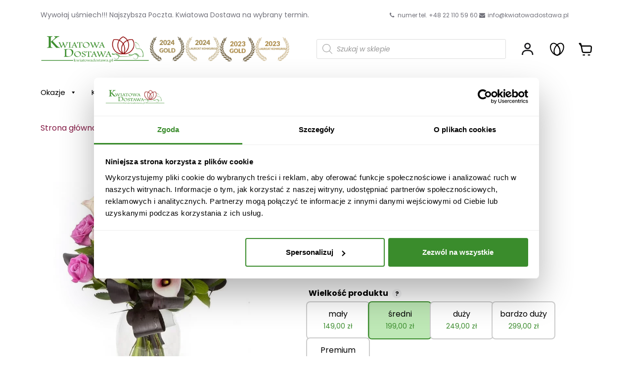

--- FILE ---
content_type: text/html; charset=UTF-8
request_url: https://kwiatowadostawa.pl/produkt/bukiet-linearny/
body_size: 54612
content:
<!DOCTYPE HTML>
<html lang="pl-PL">

<head><meta charset="utf-8"><script>if(navigator.userAgent.match(/MSIE|Internet Explorer/i)||navigator.userAgent.match(/Trident\/7\..*?rv:11/i)){var href=document.location.href;if(!href.match(/[?&]nowprocket/)){if(href.indexOf("?")==-1){if(href.indexOf("#")==-1){document.location.href=href+"?nowprocket=1"}else{document.location.href=href.replace("#","?nowprocket=1#")}}else{if(href.indexOf("#")==-1){document.location.href=href+"&nowprocket=1"}else{document.location.href=href.replace("#","&nowprocket=1#")}}}}</script><script>class RocketLazyLoadScripts{constructor(){this.v="1.2.5.1",this.triggerEvents=["keydown","mousedown","mousemove","touchmove","touchstart","touchend","wheel"],this.userEventHandler=this._triggerListener.bind(this),this.touchStartHandler=this._onTouchStart.bind(this),this.touchMoveHandler=this._onTouchMove.bind(this),this.touchEndHandler=this._onTouchEnd.bind(this),this.clickHandler=this._onClick.bind(this),this.interceptedClicks=[],this.interceptedClickListeners=[],this._interceptClickListeners(this),window.addEventListener("pageshow",e=>{this.persisted=e.persisted,this.everythingLoaded&&this._triggerLastFunctions()}),document.addEventListener("DOMContentLoaded",()=>{this._preconnect3rdParties()}),this.delayedScripts={normal:[],async:[],defer:[]},this.trash=[],this.allJQueries=[]}_addUserInteractionListener(e){if(document.hidden){e._triggerListener();return}this.triggerEvents.forEach(t=>window.addEventListener(t,e.userEventHandler,{passive:!0})),window.addEventListener("touchstart",e.touchStartHandler,{passive:!0}),window.addEventListener("mousedown",e.touchStartHandler),document.addEventListener("visibilitychange",e.userEventHandler)}_removeUserInteractionListener(){this.triggerEvents.forEach(e=>window.removeEventListener(e,this.userEventHandler,{passive:!0})),document.removeEventListener("visibilitychange",this.userEventHandler)}_onTouchStart(e){"HTML"!==e.target.tagName&&(window.addEventListener("touchend",this.touchEndHandler),window.addEventListener("mouseup",this.touchEndHandler),window.addEventListener("touchmove",this.touchMoveHandler,{passive:!0}),window.addEventListener("mousemove",this.touchMoveHandler),e.target.addEventListener("click",this.clickHandler),this._disableOtherEventListeners(e.target,!0),this._renameDOMAttribute(e.target,"onclick","rocket-onclick"),this._pendingClickStarted())}_onTouchMove(e){window.removeEventListener("touchend",this.touchEndHandler),window.removeEventListener("mouseup",this.touchEndHandler),window.removeEventListener("touchmove",this.touchMoveHandler,{passive:!0}),window.removeEventListener("mousemove",this.touchMoveHandler),e.target.removeEventListener("click",this.clickHandler),this._disableOtherEventListeners(e.target,!1),this._renameDOMAttribute(e.target,"rocket-onclick","onclick"),this._pendingClickFinished()}_onTouchEnd(){window.removeEventListener("touchend",this.touchEndHandler),window.removeEventListener("mouseup",this.touchEndHandler),window.removeEventListener("touchmove",this.touchMoveHandler,{passive:!0}),window.removeEventListener("mousemove",this.touchMoveHandler)}_onClick(e){e.target.removeEventListener("click",this.clickHandler),this._disableOtherEventListeners(e.target,!1),this._renameDOMAttribute(e.target,"rocket-onclick","onclick"),this.interceptedClicks.push(e),e.preventDefault(),e.stopPropagation(),e.stopImmediatePropagation(),this._pendingClickFinished()}_replayClicks(){window.removeEventListener("touchstart",this.touchStartHandler,{passive:!0}),window.removeEventListener("mousedown",this.touchStartHandler),this.interceptedClicks.forEach(e=>{e.target.dispatchEvent(new MouseEvent("click",{view:e.view,bubbles:!0,cancelable:!0}))})}_interceptClickListeners(e){EventTarget.prototype.addEventListenerBase=EventTarget.prototype.addEventListener,EventTarget.prototype.addEventListener=function(t,i,r){"click"!==t||e.windowLoaded||i===e.clickHandler||e.interceptedClickListeners.push({target:this,func:i,options:r}),(this||window).addEventListenerBase(t,i,r)}}_disableOtherEventListeners(e,t){this.interceptedClickListeners.forEach(i=>{i.target===e&&(t?e.removeEventListener("click",i.func,i.options):e.addEventListener("click",i.func,i.options))}),e.parentNode!==document.documentElement&&this._disableOtherEventListeners(e.parentNode,t)}_waitForPendingClicks(){return new Promise(e=>{this._isClickPending?this._pendingClickFinished=e:e()})}_pendingClickStarted(){this._isClickPending=!0}_pendingClickFinished(){this._isClickPending=!1}_renameDOMAttribute(e,t,i){e.hasAttribute&&e.hasAttribute(t)&&(event.target.setAttribute(i,event.target.getAttribute(t)),event.target.removeAttribute(t))}_triggerListener(){this._removeUserInteractionListener(this),"loading"===document.readyState?document.addEventListener("DOMContentLoaded",this._loadEverythingNow.bind(this)):this._loadEverythingNow()}_preconnect3rdParties(){let e=[];document.querySelectorAll("script[type=rocketlazyloadscript][data-rocket-src]").forEach(t=>{let i=t.getAttribute("data-rocket-src");if(i&&0!==i.indexOf("data:")){0===i.indexOf("//")&&(i=location.protocol+i);try{let r=new URL(i).origin;r!==location.origin&&e.push({src:r,crossOrigin:t.crossOrigin||"module"===t.getAttribute("data-rocket-type")})}catch(n){}}}),e=[...new Map(e.map(e=>[JSON.stringify(e),e])).values()],this._batchInjectResourceHints(e,"preconnect")}async _loadEverythingNow(){this.lastBreath=Date.now(),this._delayEventListeners(this),this._delayJQueryReady(this),this._handleDocumentWrite(),this._registerAllDelayedScripts(),this._preloadAllScripts(),await this._loadScriptsFromList(this.delayedScripts.normal),await this._loadScriptsFromList(this.delayedScripts.defer),await this._loadScriptsFromList(this.delayedScripts.async);try{await this._triggerDOMContentLoaded(),await this._pendingWebpackRequests(this),await this._triggerWindowLoad()}catch(e){console.error(e)}window.dispatchEvent(new Event("rocket-allScriptsLoaded")),this.everythingLoaded=!0,this._waitForPendingClicks().then(()=>{this._replayClicks()}),this._emptyTrash()}_registerAllDelayedScripts(){document.querySelectorAll("script[type=rocketlazyloadscript]").forEach(e=>{e.hasAttribute("data-rocket-src")?e.hasAttribute("async")&&!1!==e.async?this.delayedScripts.async.push(e):e.hasAttribute("defer")&&!1!==e.defer||"module"===e.getAttribute("data-rocket-type")?this.delayedScripts.defer.push(e):this.delayedScripts.normal.push(e):this.delayedScripts.normal.push(e)})}async _transformScript(e){if(await this._littleBreath(),!0===e.noModule&&"noModule"in HTMLScriptElement.prototype){e.setAttribute("data-rocket-status","skipped");return}return new Promise(t=>{let i;function r(){(i||e).setAttribute("data-rocket-status","executed"),t()}try{if(navigator.userAgent.indexOf("Firefox/")>0||""===navigator.vendor)i=document.createElement("script"),[...e.attributes].forEach(e=>{let t=e.nodeName;"type"!==t&&("data-rocket-type"===t&&(t="type"),"data-rocket-src"===t&&(t="src"),i.setAttribute(t,e.nodeValue))}),e.text&&(i.text=e.text),i.hasAttribute("src")?(i.addEventListener("load",r),i.addEventListener("error",function(){i.setAttribute("data-rocket-status","failed"),t()}),setTimeout(()=>{i.isConnected||t()},1)):(i.text=e.text,r()),e.parentNode.replaceChild(i,e);else{let n=e.getAttribute("data-rocket-type"),s=e.getAttribute("data-rocket-src");n?(e.type=n,e.removeAttribute("data-rocket-type")):e.removeAttribute("type"),e.addEventListener("load",r),e.addEventListener("error",function(){e.setAttribute("data-rocket-status","failed"),t()}),s?(e.removeAttribute("data-rocket-src"),e.src=s):e.src="data:text/javascript;base64,"+window.btoa(unescape(encodeURIComponent(e.text)))}}catch(a){e.setAttribute("data-rocket-status","failed"),t()}})}async _loadScriptsFromList(e){let t=e.shift();return t&&t.isConnected?(await this._transformScript(t),this._loadScriptsFromList(e)):Promise.resolve()}_preloadAllScripts(){this._batchInjectResourceHints([...this.delayedScripts.normal,...this.delayedScripts.defer,...this.delayedScripts.async],"preload")}_batchInjectResourceHints(e,t){var i=document.createDocumentFragment();e.forEach(e=>{let r=e.getAttribute&&e.getAttribute("data-rocket-src")||e.src;if(r){let n=document.createElement("link");n.href=r,n.rel=t,"preconnect"!==t&&(n.as="script"),e.getAttribute&&"module"===e.getAttribute("data-rocket-type")&&(n.crossOrigin=!0),e.crossOrigin&&(n.crossOrigin=e.crossOrigin),e.integrity&&(n.integrity=e.integrity),i.appendChild(n),this.trash.push(n)}}),document.head.appendChild(i)}_delayEventListeners(e){let t={};function i(i,r){return t[r].eventsToRewrite.indexOf(i)>=0&&!e.everythingLoaded?"rocket-"+i:i}function r(e,r){var n;!t[n=e]&&(t[n]={originalFunctions:{add:n.addEventListener,remove:n.removeEventListener},eventsToRewrite:[]},n.addEventListener=function(){arguments[0]=i(arguments[0],n),t[n].originalFunctions.add.apply(n,arguments)},n.removeEventListener=function(){arguments[0]=i(arguments[0],n),t[n].originalFunctions.remove.apply(n,arguments)}),t[e].eventsToRewrite.push(r)}function n(t,i){let r=t[i];t[i]=null,Object.defineProperty(t,i,{get:()=>r||function(){},set(n){e.everythingLoaded?r=n:t["rocket"+i]=r=n}})}r(document,"DOMContentLoaded"),r(window,"DOMContentLoaded"),r(window,"load"),r(window,"pageshow"),r(document,"readystatechange"),n(document,"onreadystatechange"),n(window,"onload"),n(window,"onpageshow")}_delayJQueryReady(e){let t;function i(t){return e.everythingLoaded?t:t.split(" ").map(e=>"load"===e||0===e.indexOf("load.")?"rocket-jquery-load":e).join(" ")}function r(r){if(r&&r.fn&&!e.allJQueries.includes(r)){r.fn.ready=r.fn.init.prototype.ready=function(t){return e.domReadyFired?t.bind(document)(r):document.addEventListener("rocket-DOMContentLoaded",()=>t.bind(document)(r)),r([])};let n=r.fn.on;r.fn.on=r.fn.init.prototype.on=function(){return this[0]===window&&("string"==typeof arguments[0]||arguments[0]instanceof String?arguments[0]=i(arguments[0]):"object"==typeof arguments[0]&&Object.keys(arguments[0]).forEach(e=>{let t=arguments[0][e];delete arguments[0][e],arguments[0][i(e)]=t})),n.apply(this,arguments),this},e.allJQueries.push(r)}t=r}r(window.jQuery),Object.defineProperty(window,"jQuery",{get:()=>t,set(e){r(e)}})}async _pendingWebpackRequests(e){let t=document.querySelector("script[data-webpack]");async function i(){return new Promise(e=>{t.addEventListener("load",e),t.addEventListener("error",e)})}t&&(await i(),await e._requestAnimFrame(),await e._pendingWebpackRequests(e))}async _triggerDOMContentLoaded(){this.domReadyFired=!0,await this._littleBreath(),document.dispatchEvent(new Event("rocket-readystatechange")),await this._littleBreath(),document.rocketonreadystatechange&&document.rocketonreadystatechange(),await this._littleBreath(),document.dispatchEvent(new Event("rocket-DOMContentLoaded")),await this._littleBreath(),window.dispatchEvent(new Event("rocket-DOMContentLoaded"))}async _triggerWindowLoad(){await this._littleBreath(),document.dispatchEvent(new Event("rocket-readystatechange")),await this._littleBreath(),document.rocketonreadystatechange&&document.rocketonreadystatechange(),await this._littleBreath(),window.dispatchEvent(new Event("rocket-load")),await this._littleBreath(),window.rocketonload&&window.rocketonload(),await this._littleBreath(),this.allJQueries.forEach(e=>e(window).trigger("rocket-jquery-load")),await this._littleBreath();let e=new Event("rocket-pageshow");e.persisted=this.persisted,window.dispatchEvent(e),await this._littleBreath(),window.rocketonpageshow&&window.rocketonpageshow({persisted:this.persisted}),this.windowLoaded=!0}_triggerLastFunctions(){document.onreadystatechange&&document.onreadystatechange(),window.onload&&window.onload(),window.onpageshow&&window.onpageshow({persisted:this.persisted})}_handleDocumentWrite(){let e=new Map;document.write=document.writeln=function(t){let i=document.currentScript;i||console.error("WPRocket unable to document.write this: "+t);let r=document.createRange(),n=i.parentElement,s=e.get(i);void 0===s&&(s=i.nextSibling,e.set(i,s));let a=document.createDocumentFragment();r.setStart(a,0),a.appendChild(r.createContextualFragment(t)),n.insertBefore(a,s)}}async _littleBreath(){Date.now()-this.lastBreath>45&&(await this._requestAnimFrame(),this.lastBreath=Date.now())}async _requestAnimFrame(){return document.hidden?new Promise(e=>setTimeout(e)):new Promise(e=>requestAnimationFrame(e))}_emptyTrash(){this.trash.forEach(e=>e.remove())}static run(){let e=new RocketLazyLoadScripts;e._addUserInteractionListener(e)}}RocketLazyLoadScripts.run();</script>
    
    <meta name="viewport" content="width=device-width, initial-scale=1">

            <title>Bukiet Linearny - Bukiety mieszane - Poczta z kwiatami kwiaciarnia Kwiatowa Dostawa</title><link rel="preload" as="style" href="https://fonts.googleapis.com/css2?family=Poppins:ital,wght@0,300;0,500;0,700;1,400&#038;display=swap" /><link rel="stylesheet" href="https://fonts.googleapis.com/css2?family=Poppins:ital,wght@0,300;0,500;0,700;1,400&#038;display=swap" media="print" onload="this.media='all'" /><noscript><link rel="stylesheet" href="https://fonts.googleapis.com/css2?family=Poppins:ital,wght@0,300;0,500;0,700;1,400&#038;display=swap" /></noscript>
    
    <script type="text/javascript" src="https://kwiatowadostawa.pl/custom-scripts/timezone-offset.php?key=dateCalendar&v=1765119489"></script>

        				<script type="rocketlazyloadscript">document.documentElement.className = document.documentElement.className + ' yes-js js_active js'</script>
				<meta name='robots' content='index, follow, max-image-preview:large, max-snippet:-1, max-video-preview:-1' />

<!-- Google Tag Manager for WordPress by gtm4wp.com -->
<script data-cfasync="false" data-pagespeed-no-defer>
	var gtm4wp_datalayer_name = "dataLayer";
	var dataLayer = dataLayer || [];
	const gtm4wp_use_sku_instead = false;
	const gtm4wp_currency = 'PLN';
	const gtm4wp_product_per_impression = 30;
	const gtm4wp_clear_ecommerce = true;
</script>
<!-- End Google Tag Manager for WordPress by gtm4wp.com -->
	<!-- This site is optimized with the Yoast SEO plugin v22.0 - https://yoast.com/wordpress/plugins/seo/ -->
	<meta name="description" content="Poczta z kwiatami Kwiatowa Dostawa. Kwiaciarnia internetowa z najładniejszymi bukietami. Dostawa nawet w 2h. Najlepsi floryści w kraju. Rabat 10% na stałe po pierwszym zakupie." />
	<link rel="canonical" href="https://kwiatowadostawa.pl/produkt/bukiet-linearny/" />
	<meta property="og:locale" content="pl_PL" />
	<meta property="og:type" content="article" />
	<meta property="og:title" content="Bukiet Linearny - Bukiety mieszane - Poczta z kwiatami kwiaciarnia Kwiatowa Dostawa" />
	<meta property="og:description" content="Poczta z kwiatami Kwiatowa Dostawa. Kwiaciarnia internetowa z najładniejszymi bukietami. Dostawa nawet w 2h. Najlepsi floryści w kraju. Rabat 10% na stałe po pierwszym zakupie." />
	<meta property="og:url" content="https://kwiatowadostawa.pl/produkt/bukiet-linearny/" />
	<meta property="og:site_name" content="Kwiatowa Dostawa" />
	<meta property="article:modified_time" content="2025-05-12T11:39:40+00:00" />
	<meta property="og:image" content="https://kwiatowadostawa.pl/wp-content/uploads/2022/07/0b66d1ce690c9450f052016201034005.jpg" />
	<meta property="og:image:width" content="686" />
	<meta property="og:image:height" content="686" />
	<meta property="og:image:type" content="image/jpeg" />
	<meta name="twitter:card" content="summary_large_image" />
	<meta name="twitter:label1" content="Szacowany czas czytania" />
	<meta name="twitter:data1" content="1 minuta" />
	<script type="application/ld+json" class="yoast-schema-graph">{"@context":"https://schema.org","@graph":[{"@type":"WebPage","@id":"https://kwiatowadostawa.pl/produkt/bukiet-linearny/","url":"https://kwiatowadostawa.pl/produkt/bukiet-linearny/","name":"Bukiet Linearny - Bukiety mieszane - Poczta z kwiatami kwiaciarnia Kwiatowa Dostawa","isPartOf":{"@id":"https://kwiatowadostawa.pl/#website"},"primaryImageOfPage":{"@id":"https://kwiatowadostawa.pl/produkt/bukiet-linearny/#primaryimage"},"image":{"@id":"https://kwiatowadostawa.pl/produkt/bukiet-linearny/#primaryimage"},"thumbnailUrl":"https://kwiatowadostawa.pl/wp-content/uploads/2022/07/0b66d1ce690c9450f052016201034005.jpg","datePublished":"2022-08-16T21:00:34+00:00","dateModified":"2025-05-12T11:39:40+00:00","description":"Poczta z kwiatami Kwiatowa Dostawa. Kwiaciarnia internetowa z najładniejszymi bukietami. Dostawa nawet w 2h. Najlepsi floryści w kraju. Rabat 10% na stałe po pierwszym zakupie.","breadcrumb":{"@id":"https://kwiatowadostawa.pl/produkt/bukiet-linearny/#breadcrumb"},"inLanguage":"pl-PL","potentialAction":[{"@type":"ReadAction","target":["https://kwiatowadostawa.pl/produkt/bukiet-linearny/"]}]},{"@type":"ImageObject","inLanguage":"pl-PL","@id":"https://kwiatowadostawa.pl/produkt/bukiet-linearny/#primaryimage","url":"https://kwiatowadostawa.pl/wp-content/uploads/2022/07/0b66d1ce690c9450f052016201034005.jpg","contentUrl":"https://kwiatowadostawa.pl/wp-content/uploads/2022/07/0b66d1ce690c9450f052016201034005.jpg","width":686,"height":686},{"@type":"BreadcrumbList","@id":"https://kwiatowadostawa.pl/produkt/bukiet-linearny/#breadcrumb","itemListElement":[{"@type":"ListItem","position":1,"name":"Strona główna","item":"https://kwiatowadostawa.pl/"},{"@type":"ListItem","position":2,"name":"Kwiaty","item":"https://kwiatowadostawa.pl/kategoria-produktu/kwiaty/"},{"@type":"ListItem","position":3,"name":"Bukiety mieszane","item":"https://kwiatowadostawa.pl/kategoria-produktu/kwiaty/bukiety-mieszane/"},{"@type":"ListItem","position":4,"name":"Bukiet Linearny"}]},{"@type":"WebSite","@id":"https://kwiatowadostawa.pl/#website","url":"https://kwiatowadostawa.pl/","name":"Kwiatowa Dostawa","description":"Poczta z kwiatami w 2 h na terenie całego kraju","publisher":{"@id":"https://kwiatowadostawa.pl/#organization"},"potentialAction":[{"@type":"SearchAction","target":{"@type":"EntryPoint","urlTemplate":"https://kwiatowadostawa.pl/?s={search_term_string}"},"query-input":"required name=search_term_string"}],"inLanguage":"pl-PL"},{"@type":"Organization","@id":"https://kwiatowadostawa.pl/#organization","name":"Kwiatowa Dostawa","url":"https://kwiatowadostawa.pl/","logo":{"@type":"ImageObject","inLanguage":"pl-PL","@id":"https://kwiatowadostawa.pl/#/schema/logo/image/","url":"https://kwiatowadostawa.pl/wp-content/uploads/2022/08/logo.svg","contentUrl":"https://kwiatowadostawa.pl/wp-content/uploads/2022/08/logo.svg","caption":"Kwiatowa Dostawa"},"image":{"@id":"https://kwiatowadostawa.pl/#/schema/logo/image/"}}]}</script>
	<!-- / Yoast SEO plugin. -->


<link rel='dns-prefetch' href='//static.klaviyo.com' />
<link rel='dns-prefetch' href='//cdnjs.cloudflare.com' />
<link rel='dns-prefetch' href='//cssmapsplugin.com' />
<link href='https://fonts.gstatic.com' crossorigin rel='preconnect' />

<!-- Google Tag Manager for WordPress by gtm4wp.com -->
<!-- GTM Container placement set to automatic -->
<script data-cfasync="false" data-pagespeed-no-defer>
	var dataLayer_content = {"pagePostType":"product","pagePostType2":"single-product","pagePostAuthor":"quartze","customerTotalOrders":0,"customerTotalOrderValue":0,"customerFirstName":"","customerLastName":"","customerBillingFirstName":"","customerBillingLastName":"","customerBillingCompany":"","customerBillingAddress1":"","customerBillingAddress2":"","customerBillingCity":"","customerBillingState":"","customerBillingPostcode":"","customerBillingCountry":"","customerBillingEmail":"","customerBillingEmailHash":"e3b0c44298fc1c149afbf4c8996fb92427ae41e4649b934ca495991b7852b855","customerBillingPhone":"","customerShippingFirstName":"","customerShippingLastName":"","customerShippingCompany":"","customerShippingAddress1":"","customerShippingAddress2":"","customerShippingCity":"","customerShippingState":"","customerShippingPostcode":"","customerShippingCountry":"","productRatingCounts":{"5":1},"productAverageRating":5,"productReviewCount":1,"productType":"variable","productIsVariable":1};
	dataLayer.push( dataLayer_content );
</script>
<script data-cfasync="false">
(function(w,d,s,l,i){w[l]=w[l]||[];w[l].push({'gtm.start':
new Date().getTime(),event:'gtm.js'});var f=d.getElementsByTagName(s)[0],
j=d.createElement(s),dl=l!='dataLayer'?'&l='+l:'';j.async=true;j.src=
'//www.googletagmanager.com/gtm.js?id='+i+dl;f.parentNode.insertBefore(j,f);
})(window,document,'script','dataLayer','GTM-K379NCP');
</script>
<!-- End Google Tag Manager for WordPress by gtm4wp.com --><link rel="alternate" type="application/rss+xml" title="Kwiatowa Dostawa &raquo; Bukiet Linearny Kanał z komentarzami" href="https://kwiatowadostawa.pl/produkt/bukiet-linearny/feed/" />
<link data-minify="1" rel='stylesheet' id='jquery-selectBox-css' href='https://kwiatowadostawa.pl/wp-content/cache/min/1/wp-content/plugins/yith-woocommerce-wishlist/assets/css/jquery.selectBox.css?ver=1764598377'  media='all' />
<link data-minify="1" rel='stylesheet' id='yith-wcwl-font-awesome-css' href='https://kwiatowadostawa.pl/wp-content/cache/min/1/wp-content/plugins/yith-woocommerce-wishlist/assets/css/font-awesome.css?ver=1764598377'  media='all' />
<link data-minify="1" rel='stylesheet' id='woocommerce_prettyPhoto_css-css' href='https://kwiatowadostawa.pl/wp-content/cache/min/1/wp-content/plugins/woocommerce/assets/css/prettyPhoto.css?ver=1764598377'  media='all' />
<link data-minify="1" rel='stylesheet' id='yith-wcwl-main-css' href='https://kwiatowadostawa.pl/wp-content/cache/min/1/wp-content/plugins/yith-woocommerce-wishlist/assets/css/style.css?ver=1764598377'  media='all' />
<style id='yith-wcwl-main-inline-css' >
.woocommerce a.add_to_wishlist.button.alt{background-color: #333333; background: #333333;color: #FFFFFF;border-color: #333333;}.woocommerce a.add_to_wishlist.button.alt:hover{background-color: #333333; background: #333333;color: #FFFFFF;border-color: #333333;}.woocommerce a.add_to_wishlist.button.alt{border-radius: 16px;}
</style>
<style id='classic-theme-styles-inline-css' >
/*! This file is auto-generated */
.wp-block-button__link{color:#fff;background-color:#32373c;border-radius:9999px;box-shadow:none;text-decoration:none;padding:calc(.667em + 2px) calc(1.333em + 2px);font-size:1.125em}.wp-block-file__button{background:#32373c;color:#fff;text-decoration:none}
</style>
<style id='global-styles-inline-css' >
:root{--wp--preset--aspect-ratio--square: 1;--wp--preset--aspect-ratio--4-3: 4/3;--wp--preset--aspect-ratio--3-4: 3/4;--wp--preset--aspect-ratio--3-2: 3/2;--wp--preset--aspect-ratio--2-3: 2/3;--wp--preset--aspect-ratio--16-9: 16/9;--wp--preset--aspect-ratio--9-16: 9/16;--wp--preset--color--black: #000000;--wp--preset--color--cyan-bluish-gray: #abb8c3;--wp--preset--color--white: #ffffff;--wp--preset--color--pale-pink: #f78da7;--wp--preset--color--vivid-red: #cf2e2e;--wp--preset--color--luminous-vivid-orange: #ff6900;--wp--preset--color--luminous-vivid-amber: #fcb900;--wp--preset--color--light-green-cyan: #7bdcb5;--wp--preset--color--vivid-green-cyan: #00d084;--wp--preset--color--pale-cyan-blue: #8ed1fc;--wp--preset--color--vivid-cyan-blue: #0693e3;--wp--preset--color--vivid-purple: #9b51e0;--wp--preset--gradient--vivid-cyan-blue-to-vivid-purple: linear-gradient(135deg,rgba(6,147,227,1) 0%,rgb(155,81,224) 100%);--wp--preset--gradient--light-green-cyan-to-vivid-green-cyan: linear-gradient(135deg,rgb(122,220,180) 0%,rgb(0,208,130) 100%);--wp--preset--gradient--luminous-vivid-amber-to-luminous-vivid-orange: linear-gradient(135deg,rgba(252,185,0,1) 0%,rgba(255,105,0,1) 100%);--wp--preset--gradient--luminous-vivid-orange-to-vivid-red: linear-gradient(135deg,rgba(255,105,0,1) 0%,rgb(207,46,46) 100%);--wp--preset--gradient--very-light-gray-to-cyan-bluish-gray: linear-gradient(135deg,rgb(238,238,238) 0%,rgb(169,184,195) 100%);--wp--preset--gradient--cool-to-warm-spectrum: linear-gradient(135deg,rgb(74,234,220) 0%,rgb(151,120,209) 20%,rgb(207,42,186) 40%,rgb(238,44,130) 60%,rgb(251,105,98) 80%,rgb(254,248,76) 100%);--wp--preset--gradient--blush-light-purple: linear-gradient(135deg,rgb(255,206,236) 0%,rgb(152,150,240) 100%);--wp--preset--gradient--blush-bordeaux: linear-gradient(135deg,rgb(254,205,165) 0%,rgb(254,45,45) 50%,rgb(107,0,62) 100%);--wp--preset--gradient--luminous-dusk: linear-gradient(135deg,rgb(255,203,112) 0%,rgb(199,81,192) 50%,rgb(65,88,208) 100%);--wp--preset--gradient--pale-ocean: linear-gradient(135deg,rgb(255,245,203) 0%,rgb(182,227,212) 50%,rgb(51,167,181) 100%);--wp--preset--gradient--electric-grass: linear-gradient(135deg,rgb(202,248,128) 0%,rgb(113,206,126) 100%);--wp--preset--gradient--midnight: linear-gradient(135deg,rgb(2,3,129) 0%,rgb(40,116,252) 100%);--wp--preset--font-size--small: 13px;--wp--preset--font-size--medium: 20px;--wp--preset--font-size--large: 36px;--wp--preset--font-size--x-large: 42px;--wp--preset--spacing--20: 0.44rem;--wp--preset--spacing--30: 0.67rem;--wp--preset--spacing--40: 1rem;--wp--preset--spacing--50: 1.5rem;--wp--preset--spacing--60: 2.25rem;--wp--preset--spacing--70: 3.38rem;--wp--preset--spacing--80: 5.06rem;--wp--preset--shadow--natural: 6px 6px 9px rgba(0, 0, 0, 0.2);--wp--preset--shadow--deep: 12px 12px 50px rgba(0, 0, 0, 0.4);--wp--preset--shadow--sharp: 6px 6px 0px rgba(0, 0, 0, 0.2);--wp--preset--shadow--outlined: 6px 6px 0px -3px rgba(255, 255, 255, 1), 6px 6px rgba(0, 0, 0, 1);--wp--preset--shadow--crisp: 6px 6px 0px rgba(0, 0, 0, 1);}:where(.is-layout-flex){gap: 0.5em;}:where(.is-layout-grid){gap: 0.5em;}body .is-layout-flex{display: flex;}.is-layout-flex{flex-wrap: wrap;align-items: center;}.is-layout-flex > :is(*, div){margin: 0;}body .is-layout-grid{display: grid;}.is-layout-grid > :is(*, div){margin: 0;}:where(.wp-block-columns.is-layout-flex){gap: 2em;}:where(.wp-block-columns.is-layout-grid){gap: 2em;}:where(.wp-block-post-template.is-layout-flex){gap: 1.25em;}:where(.wp-block-post-template.is-layout-grid){gap: 1.25em;}.has-black-color{color: var(--wp--preset--color--black) !important;}.has-cyan-bluish-gray-color{color: var(--wp--preset--color--cyan-bluish-gray) !important;}.has-white-color{color: var(--wp--preset--color--white) !important;}.has-pale-pink-color{color: var(--wp--preset--color--pale-pink) !important;}.has-vivid-red-color{color: var(--wp--preset--color--vivid-red) !important;}.has-luminous-vivid-orange-color{color: var(--wp--preset--color--luminous-vivid-orange) !important;}.has-luminous-vivid-amber-color{color: var(--wp--preset--color--luminous-vivid-amber) !important;}.has-light-green-cyan-color{color: var(--wp--preset--color--light-green-cyan) !important;}.has-vivid-green-cyan-color{color: var(--wp--preset--color--vivid-green-cyan) !important;}.has-pale-cyan-blue-color{color: var(--wp--preset--color--pale-cyan-blue) !important;}.has-vivid-cyan-blue-color{color: var(--wp--preset--color--vivid-cyan-blue) !important;}.has-vivid-purple-color{color: var(--wp--preset--color--vivid-purple) !important;}.has-black-background-color{background-color: var(--wp--preset--color--black) !important;}.has-cyan-bluish-gray-background-color{background-color: var(--wp--preset--color--cyan-bluish-gray) !important;}.has-white-background-color{background-color: var(--wp--preset--color--white) !important;}.has-pale-pink-background-color{background-color: var(--wp--preset--color--pale-pink) !important;}.has-vivid-red-background-color{background-color: var(--wp--preset--color--vivid-red) !important;}.has-luminous-vivid-orange-background-color{background-color: var(--wp--preset--color--luminous-vivid-orange) !important;}.has-luminous-vivid-amber-background-color{background-color: var(--wp--preset--color--luminous-vivid-amber) !important;}.has-light-green-cyan-background-color{background-color: var(--wp--preset--color--light-green-cyan) !important;}.has-vivid-green-cyan-background-color{background-color: var(--wp--preset--color--vivid-green-cyan) !important;}.has-pale-cyan-blue-background-color{background-color: var(--wp--preset--color--pale-cyan-blue) !important;}.has-vivid-cyan-blue-background-color{background-color: var(--wp--preset--color--vivid-cyan-blue) !important;}.has-vivid-purple-background-color{background-color: var(--wp--preset--color--vivid-purple) !important;}.has-black-border-color{border-color: var(--wp--preset--color--black) !important;}.has-cyan-bluish-gray-border-color{border-color: var(--wp--preset--color--cyan-bluish-gray) !important;}.has-white-border-color{border-color: var(--wp--preset--color--white) !important;}.has-pale-pink-border-color{border-color: var(--wp--preset--color--pale-pink) !important;}.has-vivid-red-border-color{border-color: var(--wp--preset--color--vivid-red) !important;}.has-luminous-vivid-orange-border-color{border-color: var(--wp--preset--color--luminous-vivid-orange) !important;}.has-luminous-vivid-amber-border-color{border-color: var(--wp--preset--color--luminous-vivid-amber) !important;}.has-light-green-cyan-border-color{border-color: var(--wp--preset--color--light-green-cyan) !important;}.has-vivid-green-cyan-border-color{border-color: var(--wp--preset--color--vivid-green-cyan) !important;}.has-pale-cyan-blue-border-color{border-color: var(--wp--preset--color--pale-cyan-blue) !important;}.has-vivid-cyan-blue-border-color{border-color: var(--wp--preset--color--vivid-cyan-blue) !important;}.has-vivid-purple-border-color{border-color: var(--wp--preset--color--vivid-purple) !important;}.has-vivid-cyan-blue-to-vivid-purple-gradient-background{background: var(--wp--preset--gradient--vivid-cyan-blue-to-vivid-purple) !important;}.has-light-green-cyan-to-vivid-green-cyan-gradient-background{background: var(--wp--preset--gradient--light-green-cyan-to-vivid-green-cyan) !important;}.has-luminous-vivid-amber-to-luminous-vivid-orange-gradient-background{background: var(--wp--preset--gradient--luminous-vivid-amber-to-luminous-vivid-orange) !important;}.has-luminous-vivid-orange-to-vivid-red-gradient-background{background: var(--wp--preset--gradient--luminous-vivid-orange-to-vivid-red) !important;}.has-very-light-gray-to-cyan-bluish-gray-gradient-background{background: var(--wp--preset--gradient--very-light-gray-to-cyan-bluish-gray) !important;}.has-cool-to-warm-spectrum-gradient-background{background: var(--wp--preset--gradient--cool-to-warm-spectrum) !important;}.has-blush-light-purple-gradient-background{background: var(--wp--preset--gradient--blush-light-purple) !important;}.has-blush-bordeaux-gradient-background{background: var(--wp--preset--gradient--blush-bordeaux) !important;}.has-luminous-dusk-gradient-background{background: var(--wp--preset--gradient--luminous-dusk) !important;}.has-pale-ocean-gradient-background{background: var(--wp--preset--gradient--pale-ocean) !important;}.has-electric-grass-gradient-background{background: var(--wp--preset--gradient--electric-grass) !important;}.has-midnight-gradient-background{background: var(--wp--preset--gradient--midnight) !important;}.has-small-font-size{font-size: var(--wp--preset--font-size--small) !important;}.has-medium-font-size{font-size: var(--wp--preset--font-size--medium) !important;}.has-large-font-size{font-size: var(--wp--preset--font-size--large) !important;}.has-x-large-font-size{font-size: var(--wp--preset--font-size--x-large) !important;}
:where(.wp-block-post-template.is-layout-flex){gap: 1.25em;}:where(.wp-block-post-template.is-layout-grid){gap: 1.25em;}
:where(.wp-block-columns.is-layout-flex){gap: 2em;}:where(.wp-block-columns.is-layout-grid){gap: 2em;}
:root :where(.wp-block-pullquote){font-size: 1.5em;line-height: 1.6;}
</style>
<link data-minify="1" rel='stylesheet' id='dashicons-css' href='https://kwiatowadostawa.pl/wp-content/cache/min/1/wp-includes/css/dashicons.min.css?ver=1764598377'  media='all' />
<style id='dashicons-inline-css' >
[data-font="Dashicons"]:before {font-family: 'Dashicons' !important;content: attr(data-icon) !important;speak: none !important;font-weight: normal !important;font-variant: normal !important;text-transform: none !important;line-height: 1 !important;font-style: normal !important;-webkit-font-smoothing: antialiased !important;-moz-osx-font-smoothing: grayscale !important;}
</style>
<link data-minify="1" rel='stylesheet' id='pewc-style-css' href='https://kwiatowadostawa.pl/wp-content/cache/min/1/wp-content/plugins/product-extras-for-woocommerce/assets/css/style.css?ver=1764598377'  media='all' />
<style id='pewc-style-inline-css' >

	ul.pewc-product-extra-groups label {
		font-weight: normal !important
	}
	.pewc-preset-style .child-product-wrapper {
		-webkit-justify-content: space-around;
		justify-content: space-around
	}
	.pewc-item-field-wrapper label {
		cursor: pointer
	}
	.pewc-preset-style .pewc-radio-images-wrapper,
	.pewc-preset-style .pewc-checkboxes-images-wrapper {
		-webkit-justify-content: space-between;
		justify-content: space-between
	}
	.pewc-preset-style .pewc-radio-list-wrapper .pewc-radio-wrapper,
	.pewc-preset-style .pewc-checkboxes-list-wrapper .pewc-checkbox-wrapper {
		position: relative;
	}
	.pewc-preset-style .pewc-item-products input[type=number].pewc-child-quantity-field.pewc-independent-quantity-field {
		margin-top: 0
	}
	.pewc-preset-style input[type=number].pewc-child-quantity-field {
		margin-left: 0
	}
	.pewc-product-extra-groups .dd-options li {
		margin-bottom: 0
	}
	.pewc-product-extra-groups .dd-options li a,
	.pewc-product-extra-groups .dd-selected {
		padding: 1em
	}
	.pewc-product-extra-groups .dd-pointer {
		right: 1em
	}
	.pewc-product-extra-groups .dd-pointer:after {
		content: "";
	  width: 0.8em;
	  height: 0.5em;
	  background-color: var(--select-arrow);
	  clip-path: polygon(100% 0%, 0 0%, 50% 100%);
	}
	p.pewc-description {
		margin-top: 1em
	}
	
	.pewc-style-shadow .pewc-item {
		padding: 2em;
		margin-bottom: 3em;
		box-shadow: 0px 23px 56px #f1f1f1;
    background: transparent;
    border: 2px solid #f7f7f7;
		border-radius: 0.5em;
		transition: 0.3s box-shadow
	}
	.pewc-style-shadow .pewc-groups-standard .pewc-item {
		width: 95%;
	}
	.pewc-preset-style .pewc-checkbox-form-label,
	.pewc-preset-style .pewc-radio-form-label,
	.pewc-preset-style .pewc-item-field-wrapper,
	.pewc-preset-style .pewc-item-checkbox label {
		display: block;
		position: relative;
		margin-bottom: 12px;
		cursor: pointer;
		-webkit-user-select: none;
		-moz-user-select: none;
		-ms-user-select: none;
		user-select: none;
	}
	.pewc-preset-style .pewc-checkbox-form-label label,
	.pewc-preset-style .pewc-radio-form-label label,
	.pewc-preset-style .pewc-option-list .pewc-item-field-wrapper label,
	.pewc-preset-style .pewc-checkboxes-list-desc-wrapper,
	.pewc-preset-style .pewc-radio-list-desc-wrapper,
	.pewc-preset-style .pewc-option-list td label {
		padding-left: 35px;
	}
	.pewc-preset-style label.pewc-field-label {
		padding-left: 0
	}
	.pewc-preset-style .pewc-checkbox-form-label input,
	.pewc-preset-style .pewc-radio-form-label input,
	.pewc-preset-style .pewc-item-field-wrapper input[type="checkbox"],
	.pewc-preset-style .pewc-item-field-wrapper input[type="radio"],
	.pewc-preset-style input[type="checkbox"].pewc-form-field,
	.pewc-preset-style input[type="checkbox"].pewc-checkbox-form-field,
	.pewc-preset-style input[type="radio"].pewc-radio-form-field {
		position: absolute;
		opacity: 0;
		cursor: pointer;
		height: 0;
		width: 0;
	}
	.pewc-preset-style .pewc-checkbox-form-label span.pewc-theme-element,
	.pewc-preset-style .pewc-radio-form-label span.pewc-theme-element,
	.pewc-preset-style .pewc-item-field-wrapper span.pewc-theme-element,
	.pewc-preset-style .pewc-item-checkbox span.pewc-theme-element,
	.pewc-preset-style .pewc-checkbox-wrapper span.pewc-theme-element,
	.pewc-preset-style .pewc-radio-wrapper span.pewc-theme-element {
		content: "";
		position: absolute;
		top: 0;
		left: 0;
		height: 25px;
		width: 25px;
		background: #eee;
		cursor: pointer
	}
	.pewc-style-colour .pewc-checkbox-form-label span.pewc-theme-element,
	.pewc-style-colour .pewc-radio-form-label span.pewc-theme-element,
	.pewc-style-colour .pewc-item-field-wrapper span.pewc-theme-element,
	.pewc-style-colour .pewc-item-checkbox span.pewc-theme-element,
	.pewc-style-colour .pewc-checkbox-wrapper span.pewc-theme-element,
	.pewc-style-colour .pewc-radio-wrapper span.pewc-theme-element {
		background: rgba( 33,150,243, 0.2 );
	}
	.pewc-preset-style .pewc-item-field-wrapper .pewc-checkboxes-list-wrapper span.pewc-theme-element,
	.pewc-preset-style .pewc-item-field-wrapper .pewc-radio-list-wrapper span.pewc-theme-element,
	.pewc-style-colour .pewc-checkbox-wrapper span.pewc-theme-element {
		top: 50%;
		transform: translateY( -50% )
	}
	.pewc-preset-style .pewc-radio-form-label span.pewc-theme-element,
	.pewc-preset-style .pewc-radio-list-label-wrapper span.pewc-theme-element,
	.pewc-preset-style .pewc-radio-wrapper span.pewc-theme-element {
		border-radius: 50%
	}
	.pewc-preset-style .pewc-checkbox-form-label span.pewc-theme-element:hover,
	.pewc-preset-style .pewc-radio-form-label span.pewc-theme-element:hover,
	.pewc-preset-style .pewc-item-field-wrapper span.pewc-theme-element:hover,
	.pewc-preset-style .pewc-item-checkbox span.pewc-theme-element:hover,
	.pewc-style-colour .pewc-checkbox-wrapper span.pewc-theme-element:hover,
	.pewc-style-colour .pewc-radio-wrapper span.pewc-theme-element:hover {
		background: #ddd;
		transition: background 0.2s;
	}
	.pewc-style-colour .pewc-checkbox-form-label span.pewc-theme-element:hover,
	.pewc-style-colour .pewc-radio-form-label span.pewc-theme-element:hover,
	.pewc-style-colour .pewc-item-field-wrapper span.pewc-theme-element:hover,
	.pewc-style-colour .pewc-item-checkbox span.pewc-theme-element:hover,
	.pewc-style-colour .pewc-checkbox-wrapper span.pewc-theme-element:hover,
	.pewc-style-colour .pewc-radio-wrapper span.pewc-theme-element:hover {
		background: rgba( 33,150,243, 0.4 );
	}
	.pewc-preset-style .pewc-checkbox-form-label input:checked ~ span.pewc-theme-element,
	.pewc-preset-style .pewc-radio-form-label input:checked ~ span.pewc-theme-element,
	.pewc-preset-style .pewc-item-field-wrapper input:checked ~ span.pewc-theme-element,
	.pewc-preset-style .pewc-item-checkbox input:checked ~ span.pewc-theme-element,
	.pewc-preset-style .pewc-checkbox-wrapper input:checked ~ span.pewc-theme-element,
	.pewc-preset-style .pewc-radio-wrapper input:checked ~ span.pewc-theme-element {
		background: #2196F3;
	}
	.pewc-preset-style span.pewc-theme-element:after {
		content: "";
		position: absolute;
		display: none;
	}
	.pewc-preset-style .pewc-checkbox-form-label input:checked ~ span.pewc-theme-element:after,
	.pewc-preset-style .pewc-radio-form-label input:checked ~ span.pewc-theme-element:after,
	.pewc-preset-style .pewc-item-field-wrapper input:checked ~ span.pewc-theme-element:after,
	.pewc-preset-style .pewc-item-checkbox input:checked ~ span.pewc-theme-element:after,
	.pewc-preset-style .pewc-checkbox-wrapper input:checked ~ span.pewc-theme-element:after,
	.pewc-preset-style .pewc-radio-wrapper input:checked ~ span.pewc-theme-element:after {
		display: block;
	}
	.pewc-preset-style .pewc-checkbox-form-label span.pewc-theme-element:after,
	.pewc-preset-style .pewc-item-field-wrapper span.pewc-theme-element:after,
	.pewc-preset-style .pewc-item-checkbox span.pewc-theme-element:after,
	.pewc-preset-style .pewc-checkbox-wrapper span.pewc-theme-element:after,
	.pewc-preset-style .pewc-radio-wrapper span.pewc-theme-element:after {
		left: 9px;
		top: 5px;
		width: 5px;
		height: 10px;
		border: solid white;
		border-width: 0 3px 3px 0;
		-webkit-transform: rotate(45deg);
		-ms-transform: rotate(45deg);
		transform: rotate(45deg);
	}
	.pewc-preset-style .pewc-radio-form-label span.pewc-theme-element:after,
	.pewc-preset-style .pewc-radio-list-label-wrapper span.pewc-theme-element:after {
		top: 7px;
	  left: 7px;
	  width: 8px;
	  height: 8px;
	  border-radius: 50%;
	  background: white;
	}
	.pewc-preset-style .pewc-radio-image-wrapper,
	.pewc-preset-style .pewc-checkbox-image-wrapper {
		border: 2px solid #eee;
		padding: 0.5em;
	}
	.pewc-preset-style .pewc-radio-image-wrapper.checked,
	.pewc-preset-style .pewc-radio-image-wrapper:not(.pewc-checkbox-disabled):hover,
	.pewc-preset-style .pewc-checkbox-image-wrapper.checked,
	.pewc-preset-style .child-product-wrapper:not(.pewc-column-wrapper) .pewc-checkbox-image-wrapper:not(.pewc-checkbox-disabled):hover {
		border: 2px solid #2196F3
	}
	.pewc-preset-style .pewc-radio-image-wrapper label input:checked + img,
	.pewc-preset-style .pewc-checkbox-image-wrapper label input:checked + img {
		border: 0
	}
	.pewc-preset-style .pewc-item-image_swatch .pewc-checkboxes-images-wrapper .pewc-checkbox-image-wrapper,
	.pewc-preset-style ul.pewc-product-extra-groups .pewc-item-image_swatch.pewc-item label,
	.pewc-preset-style .pewc-item-products .child-product-wrapper:not(.pewc-column-wrapper) .pewc-checkbox-image-wrapper,
	.pewc-preset-style .pewc-item-products .child-product-wrapper .pewc-radio-image-wrapper,
	.pewc-preset-style ul.pewc-product-extra-groups .pewc-item-products.pewc-item label {
		display: -webkit-flex !important;
		display: flex !important;
		-webkit-flex-direction: column;
		flex-direction: column;
	}
	.pewc-preset-style .pewc-checkbox-desc-wrapper,
	.pewc-preset-style .pewc-radio-desc-wrapper {
		margin-top: auto;
	}
	.pewc-preset-style .products-quantities-independent:not(.pewc-column-wrapper) .pewc-checkbox-desc-wrapper,
	.pewc-preset-style .products-quantities-independent:not(.pewc-column-wrapper) .pewc-radio-desc-wrapper {
		display: grid;
    grid-template-columns: 80px 1fr;
		-webkit-align-items: center;
		align-items: center
	}
	.pewc-preset-style .wp-color-result-text {
		background-color: #f1f1f1;
    padding: 0.5em 1em;
	}
	.pewc-preset-style .pewc-item-field-wrapper .wp-color-result {
		padding-left: 3em !important;
    font-size: inherit !important;
	}
	.pewc-preset-style .pewc-item input[type=number],
	.pewc-preset-style .pewc-item input[type=text],
	.pewc-preset-style .pewc-item textarea {
    padding: 0.5em 1em;
    background-color: #f7f7f7;
    outline: 0;
    border: 0;
    -webkit-appearance: none;
    box-sizing: border-box;
    font-weight: normal;
    box-shadow: none;
	}
	.pewc-style-simple .pewc-item input[type=number],
	.pewc-style-simple .pewc-item input[type=text],
	.pewc-style-simple .pewc-item textarea {
    background: none;
    border: 1px solid #ccc
	}
	.pewc-style-colour .pewc-item input[type=number],
	.pewc-style-colour .pewc-item input[type=text],
	.pewc-style-colour .pewc-item textarea {
    background: rgba( 33,150,243, 0.1 );
	}
	.pewc-preset-style input[type=number]:focus,
	.pewc-preset-style input[type=text]:focus,
	.pewc-preset-style textarea:focus {
    border: 1px solid rgba( 33,150,243, 0.2 );
	}
	.pewc-style-colour .dropzone {
		border-color: #2196F3;
		background: rgba( 33,150,243, 0.1 )
	}
	.pewc-select-wrapper select {
	  background-color: transparent;
	  border: none;
	  padding: 0 1em 0 0;
	  margin: 0;
	  width: 100%;
	  font-family: inherit;
	  font-size: inherit;
	  cursor: inherit;
	  line-height: inherit;
		outline: none
	}
	.pewc-select-wrapper {
	  width: 100%;
	  border: 2px solid #eee;
	  border-radius: 0;
	  padding: 0.75em 0.75em;
	  cursor: pointer;
	  line-height: 1.1;
	  background-color: #fff
	}
	.pewc-preset-style .select2-container--default .select2-selection--single {
		border: 2px solid #eee;
		border-radius: 0;
	}
	.pewc-preset-style .select2-container .select2-selection--single {
		height: auto;
		padding: 0.5em;
	}
	.pewc-preset-style .select2-container--default .select2-selection--single .select2-selection__arrow {
    top: 50%;
    transform: translateY(-50%);
	}
	.pewc-preset-style .dd-select {
		border: 2px solid #eee;
		background: white !important
	}
	.pewc-style-rounded .pewc-item-field-wrapper span.pewc-theme-element {
		border-radius: 0.5em
	}
	.pewc-preset-style.pewc-style-rounded .pewc-radio-form-label span.pewc-theme-element,
	.pewc-preset-style.pewc-style-rounded .pewc-radio-list-label-wrapper span.pewc-theme-element {
		border-radius: 50%
	}
	.pewc-style-rounded input[type=number],
	.pewc-style-rounded input[type=text],
	.pewc-style-rounded textarea,
	.pewc-style-rounded .pewc-radio-image-wrapper,
	.pewc-style-rounded .pewc-checkbox-image-wrapper,
	.pewc-style-rounded .pewc-select-wrapper,
	.pewc-style-rounded .dd-select,
	.pewc-style-rounded .dd-options,
	.pewc-style-rounded .dropzone {
		border-radius: 1em
	}
	.pewc-preset-style .pewc-groups-tabs .pewc-group-wrap {
		background: none;
		padding: 2em;
		border: 1px solid #eee
	}
	.pewc-style-colour .pewc-groups-tabs .pewc-group-wrap {
		border: 1px solid rgba( 33,150,243, 0.1 );
	}
	.pewc-style-rounded .pewc-groups-tabs .pewc-group-wrap {
		border-radius: 1em;
		border-top-left-radius: 0
	}
	.pewc-preset-style .pewc-tabs-wrapper .pewc-tab {
		background: #f1f1f1;
    border: 1px solid #f1f1f1;
		border-bottom: 1px solid #fff;
    margin-bottom: -1px;
		transition: 0.3s background
	}
	.pewc-style-rounded .pewc-tabs-wrapper .pewc-tab {
		border-top-right-radius: 0.5em;
		border-top-left-radius: 0.5em;
	}
	.pewc-preset-style .pewc-tabs-wrapper .pewc-tab:hover {
		background: #ddd;
	}
	.pewc-style-colour .pewc-tabs-wrapper .pewc-tab {
		background: rgba( 33,150,243, 0.1 );
		border: 1px solid rgba( 33,150,243, 0.1 );
		border-bottom: 0;
	}
	.pewc-style-colour .pewc-tabs-wrapper .pewc-tab:hover {
		background: rgba( 33,150,243, 0.2 );
	}
	.pewc-preset-style .pewc-tabs-wrapper .pewc-tab.active-tab,
	.pewc-style-colour .pewc-tabs-wrapper .pewc-tab.active-tab {
		background: #fff;
		border-bottom-color: #fff
	}
	.pewc-preset-style .pewc-groups-accordion .pewc-group-wrap.group-active .pewc-group-content-wrapper {
		padding: 2em 0;
		background: none
	}
	.pewc-preset-style .pewc-groups-accordion .pewc-group-wrap h3 {
		background: #eee;
	}
	.pewc-style-colour .pewc-groups-accordion .pewc-group-wrap h3 {
		background: rgba( 33,150,243, 0.1 );
	}
	.pewc-style-colour .pewc-steps-wrapper .pewc-tab,
	.pewc-style-colour .pewc-groups-accordion .pewc-group-wrap h3 {
		background: rgba( 33,150,243, 0.1 );
	}
	.pewc-style-colour .pewc-steps-wrapper .pewc-tab:after,
	.pewc-style-colour .pewc-groups-accordion .pewc-group-wrap h3 {
		border-left-color: rgba( 33,150,243, 0.1 );
	}
	.pewc-style-colour .pewc-steps-wrapper .pewc-tab.active-tab,
	.pewc-style-colour .pewc-groups-accordion .pewc-group-wrap.group-active h3 {
		background: rgba( 33,150,243, 0.2 );
	}
	.pewc-style-colour .pewc-steps-wrapper .pewc-tab.active-tab:after,
	.pewc-style-colour .pewc-groups-accordion .pewc-group-wrap.group-active h3 {
		border-left-color: rgba( 33,150,243, 0.2 );
	}
</style>
<link rel='stylesheet' id='photoswipe-css' href='https://kwiatowadostawa.pl/wp-content/plugins/woocommerce/assets/css/photoswipe/photoswipe.min.css?ver=7.8.0'  media='all' />
<link rel='stylesheet' id='photoswipe-default-skin-css' href='https://kwiatowadostawa.pl/wp-content/plugins/woocommerce/assets/css/photoswipe/default-skin/default-skin.min.css?ver=7.8.0'  media='all' />
<link data-minify="1" rel='stylesheet' id='woocommerce-layout-css' href='https://kwiatowadostawa.pl/wp-content/cache/min/1/wp-content/plugins/woocommerce/assets/css/woocommerce-layout.css?ver=1764598377'  media='all' />
<link data-minify="1" rel='stylesheet' id='woocommerce-smallscreen-css' href='https://kwiatowadostawa.pl/wp-content/cache/min/1/wp-content/plugins/woocommerce/assets/css/woocommerce-smallscreen.css?ver=1764598377'  media='only screen and (max-width: 768px)' />
<link data-minify="1" rel='stylesheet' id='woocommerce-general-css' href='https://kwiatowadostawa.pl/wp-content/cache/min/1/wp-content/plugins/woocommerce/assets/css/woocommerce.css?ver=1764598377'  media='all' />
<style id='woocommerce-inline-inline-css' >
.woocommerce form .form-row .required { visibility: visible; }
</style>
<link data-minify="1" rel='stylesheet' id='megamenu-css' href='https://kwiatowadostawa.pl/wp-content/cache/min/1/wp-content/uploads/maxmegamenu/style.css?ver=1764598377'  media='all' />
<link rel='stylesheet' id='woo-variation-swatches-css' href='https://kwiatowadostawa.pl/wp-content/plugins/woo-variation-swatches/assets/css/frontend.min.css?ver=1656583049'  media='all' />
<style id='woo-variation-swatches-inline-css' >
:root {--wvs-single-product-item-width:40px;
--wvs-single-product-item-height:40px;
--wvs-single-product-item-font-size:16px}
</style>
<link rel='stylesheet' id='dgwt-wcas-style-css' href='https://kwiatowadostawa.pl/wp-content/plugins/ajax-search-for-woocommerce/assets/css/style.min.css?ver=1.27.0'  media='all' />
<link data-minify="1" rel='stylesheet' id='select2-css' href='https://kwiatowadostawa.pl/wp-content/cache/min/1/wp-content/plugins/woocommerce/assets/css/select2.css?ver=1764598377'  media='all' />
<link data-minify="1" rel='stylesheet' id='xoo-wsc-fonts-css' href='https://kwiatowadostawa.pl/wp-content/cache/min/1/wp-content/plugins/woocommerce-side-cart-premium/assets/css/xoo-wsc-fonts.css?ver=1764598377'  media='all' />
<link data-minify="1" rel='stylesheet' id='xoo-wsc-style-css' href='https://kwiatowadostawa.pl/wp-content/cache/min/1/wp-content/plugins/woocommerce-side-cart-premium/assets/css/xoo-wsc-style.css?ver=1764598377'  media='all' />
<style id='xoo-wsc-style-inline-css' >

.xoo-wsc-sp-left-col img{
	max-width: 80px;
}

.xoo-wsc-sp-right-col{
	font-size: 14px;
}

.xoo-wsc-sp-container{
	background-color: #eee;
}


 

.xoo-wsc-footer{
	background-color: #ffffff;
	color: #000000;
	padding: 10px 20px;
}

.xoo-wsc-footer, .xoo-wsc-footer a, .xoo-wsc-footer .amount{
	font-size: 18px;
}

.xoo-wsc-ft-buttons-cont{
	grid-template-columns: auto;
}

.xoo-wsc-basket{
	bottom: 80px;
	right: 0px;
	background-color: #ffffff;
	color: #000000;
	box-shadow: 0 1px 4px 0;
	border-radius: 50%}

.xoo-wsc-bki{
	font-size: 30px}

.xoo-wsc-items-count{
	top: -12px;
	left: -12px;
}

.xoo-wsc-items-count, .xoo-wsc-sc-count{
	background-color: #000000;
	color: #ffffff;
}

.xoo-wsc-container, .xoo-wsc-slider{
	max-width: 470px;
	right: -470px;
	top: 0;bottom: 0;
	bottom: 0;
	font-family: }


.xoo-wsc-cart-active .xoo-wsc-container, .xoo-wsc-slider-active .xoo-wsc-slider{
	right: 0;
}


.xoo-wsc-cart-active .xoo-wsc-basket{
	right: 470px;
}

.xoo-wsc-slider{
	right: -470px;
}

span.xoo-wsch-close {
    font-size: 16px;
    right: 10px;
}

.xoo-wsch-top{
	justify-content: center;
}

.xoo-wsch-text{
	font-size: 20px;
}

.xoo-wsc-header{
	color: #000000;
	background-color: #ffffff;
}

.xoo-wsc-sb-bar > span{
	background-color: #1e73be;
}

.xoo-wsc-body{
	background-color: #ffffff;
}

.xoo-wsc-body, .xoo-wsc-body span.amount, .xoo-wsc-body a{
	font-size: 16px;
	color: #000000;
}

.xoo-wsc-product{
	padding: 20px 15px;
}

.xoo-wsc-img-col{
	width: 30%;
}
.xoo-wsc-sum-col{
	width: 70%;
}

.xoo-wsc-sum-col{
	justify-content: center;
}

/***** Quantity *****/

.xoo-wsc-qty-box{
	max-width: 75px;
}

.xoo-wsc-qty-box.xoo-wsc-qtb-square{
	border-color: #000000;
}

input[type="number"].xoo-wsc-qty{
	border-color: #000000;
	background-color: #ffffff;
	color: #000000;
	height: 28px;
	line-height: 28px;
}

input[type="number"].xoo-wsc-qty, .xoo-wsc-qtb-square{
	border-width: 1px;
	border-style: solid;
}
.xoo-wsc-chng{
	background-color: #ffffff;
	color: #000000;
}
</style>
<link rel='stylesheet' id='bootstrap_css-css' href='https://kwiatowadostawa.pl/wp-content/themes/kwiatowadostawa/css/bootstrap.min.css?ver=6.6.2'  media='all' />
<link data-minify="1" rel='stylesheet' id='fontello_css-css' href='https://kwiatowadostawa.pl/wp-content/cache/min/1/wp-content/themes/kwiatowadostawa/css/fontello.css?ver=1764598377'  media='all' />
<link data-minify="1" rel='stylesheet' id='style_css-css' href='https://kwiatowadostawa.pl/wp-content/cache/min/1/wp-content/themes/kwiatowadostawa/css/style.css?ver=1764598377'  media='all' />
<link data-minify="1" rel='stylesheet' id='responsive_css-css' href='https://kwiatowadostawa.pl/wp-content/cache/min/1/wp-content/themes/kwiatowadostawa/css/responsive.css?ver=1764598377'  media='all' />
<link rel='stylesheet' id='datepicker_css-css' href='https://kwiatowadostawa.pl/wp-content/themes/kwiatowadostawa/calendar/assets/datepicker.min.css?3&#038;ver=6.6.2'  media='all' />
<link data-minify="1" rel='stylesheet' id='cmc_core_module_css-css' href='https://kwiatowadostawa.pl/wp-content/cache/min/1/wp-content/themes/kwiatowadostawa/calendar/assets/core.css?ver=1764598377'  media='all' />
<link data-minify="1" rel='stylesheet' id='cssmap-poland-css' href='https://kwiatowadostawa.pl/wp-content/cache/min/1/wp-content/themes/kwiatowadostawa/cssmap-poland/cssmap-poland.css?ver=1764598377'  media='screen' />
<link data-minify="1" rel='stylesheet' id='flexible-shipping-free-shipping-css' href='https://kwiatowadostawa.pl/wp-content/cache/min/1/wp-content/plugins/flexible-shipping/assets/dist/css/free-shipping.css?ver=1764598377'  media='all' />
<style id='rocket-lazyload-inline-css' >
.rll-youtube-player{position:relative;padding-bottom:56.23%;height:0;overflow:hidden;max-width:100%;}.rll-youtube-player:focus-within{outline: 2px solid currentColor;outline-offset: 5px;}.rll-youtube-player iframe{position:absolute;top:0;left:0;width:100%;height:100%;z-index:100;background:0 0}.rll-youtube-player img{bottom:0;display:block;left:0;margin:auto;max-width:100%;width:100%;position:absolute;right:0;top:0;border:none;height:auto;-webkit-transition:.4s all;-moz-transition:.4s all;transition:.4s all}.rll-youtube-player img:hover{-webkit-filter:brightness(75%)}.rll-youtube-player .play{height:100%;width:100%;left:0;top:0;position:absolute;background:url(https://kwiatowadostawa.pl/wp-content/plugins/wp-rocket/assets/img/youtube.png) no-repeat center;background-color: transparent !important;cursor:pointer;border:none;}
</style>
<script  src="https://kwiatowadostawa.pl/wp-includes/js/jquery/jquery.min.js?ver=3.7.1" id="jquery-core-js"></script>
<script  src="https://kwiatowadostawa.pl/wp-includes/js/jquery/jquery-migrate.min.js?ver=3.4.1" id="jquery-migrate-js"></script>
<script type="rocketlazyloadscript" data-rocket-src="https://kwiatowadostawa.pl/wp-content/themes/kwiatowadostawa/js/bootstrap.min.js?2&amp;ver=6.6.2" id="bootstrap_js-js" defer></script>
<script type="rocketlazyloadscript" data-minify="1"  data-rocket-src="https://kwiatowadostawa.pl/wp-content/cache/min/1/wp-content/themes/kwiatowadostawa/js/custom.js?ver=1764598377" id="custom_js-js" defer></script>
<script type="rocketlazyloadscript" data-minify="1"  data-rocket-src="https://kwiatowadostawa.pl/wp-content/cache/min/1/wp-content/themes/kwiatowadostawa/js/quartze-timer.js?ver=1764598377" id="quartze_timer_js-js" defer></script>
<script type="rocketlazyloadscript" data-minify="1"  data-rocket-src="https://kwiatowadostawa.pl/wp-content/cache/min/1/ajax/libs/moment.js/2.29.4/moment.min.js?ver=1764598377" id="moment_min_js-js" defer></script>
<script  src="https://kwiatowadostawa.pl/wp-content/themes/kwiatowadostawa/calendar/assets/datepicker.min.js?3&amp;ver=6.6.2" id="datepicker_js-js"></script>
<script  src="https://kwiatowadostawa.pl/wp-content/themes/kwiatowadostawa/calendar/assets/core.js?29&amp;ver=6.6.2" id="cmc_core_module_js-js"></script>
<script  src="https://kwiatowadostawa.pl/wp-content/themes/kwiatowadostawa/addons/last-visited/assets/core.js?ver=6.6.2" id="colloseum_last_visited_js-js"></script>
<script type="rocketlazyloadscript" data-rocket-type="text/javascript" id="wc-settings-dep-in-header-js-after">
/* <![CDATA[ */
console.warn( "Scripts that have a dependency on [wc-settings, wc-blocks-checkout] must be loaded in the footer, klaviyo-klaviyo-checkout-block-editor-script was registered to load in the header, but has been switched to load in the footer instead. See https://github.com/woocommerce/woocommerce-gutenberg-products-block/pull/5059" );
console.warn( "Scripts that have a dependency on [wc-settings, wc-blocks-checkout] must be loaded in the footer, klaviyo-klaviyo-checkout-block-view-script was registered to load in the header, but has been switched to load in the footer instead. See https://github.com/woocommerce/woocommerce-gutenberg-products-block/pull/5059" );
/* ]]> */
</script>
<link rel="EditURI" type="application/rsd+xml" title="RSD" href="https://kwiatowadostawa.pl/xmlrpc.php?rsd" />
<meta name="generator" content="WordPress 6.6.2" />
<meta name="generator" content="WooCommerce 7.8.0" />
<link rel='shortlink' href='https://kwiatowadostawa.pl/?p=5114' />
  <style >
    .pewc-group-content-wrapper {
      background-color:  !important;
    }
    ul.pewc-product-extra-groups {
      margin-left: px;
      margin-bottom: px;
      padding: px;
      background-color: ;
    }
    .pewc-product-extra-groups > li {
      margin-left: px;
      margin-bottom: px;
      padding-top: px;
      padding-bottom: px;
      padding-left: px;
      padding-right: px;
      background-color: ;
      color: 0;
    }
                textarea.pewc-form-field {
      height: em;
    }
        .pewc-radio-image-wrapper label input:checked + img,
    .pewc-checkbox-image-wrapper label input:checked + img {
    	border-color: 0    }
  </style>
  
		<script type="rocketlazyloadscript">
		var pewc_look_up_tables = [];
		var pewc_look_up_fields = [];
		</script>

	
<!-- This website runs the Product Feed PRO for WooCommerce by AdTribes.io plugin - version 12.7.8 -->
<style>.woocommerce-product-gallery{ opacity: 1 !important; }</style>		<style>
			.dgwt-wcas-ico-magnifier,.dgwt-wcas-ico-magnifier-handler{max-width:20px}.dgwt-wcas-search-wrapp{max-width:600px}		</style>
			<noscript><style>.woocommerce-product-gallery{ opacity: 1 !important; }</style></noscript>
	<link rel="icon" href="https://kwiatowadostawa.pl/wp-content/uploads/2022/11/500x500_bez_tla-50x50.png" sizes="32x32" />
<link rel="icon" href="https://kwiatowadostawa.pl/wp-content/uploads/2022/11/500x500_bez_tla-300x300.png" sizes="192x192" />
<link rel="apple-touch-icon" href="https://kwiatowadostawa.pl/wp-content/uploads/2022/11/500x500_bez_tla-300x300.png" />
<meta name="msapplication-TileImage" content="https://kwiatowadostawa.pl/wp-content/uploads/2022/11/500x500_bez_tla-300x300.png" />
		<style  id="wp-custom-css">
			.content .location a {
	flex-direction: column;
	font-size:14px
}

.content .location a span {
	font-size:10px
}
#mega-menu-wrap-header-menu #mega-menu-header-menu > li.mega-menu-item {
    margin: 0 30px 0 0 !important;

}

.woocommerce div.product div.images.woocommerce-product-gallery {
	opacity:1 !important;
}

@media screen and (max-width: 600px) {
#CookiebotWidget:not(.CookiebotWidget-inactive) {
    bottom: 90px !important;
}
}
.container.archive_desc ul {
    list-style-type: disc;
    padding-left: 2rem;
    margin-bottom: 1rem;
}
.container.archive_desc h3 {
	font-size: 20px;
}
.articles li {
	font-weight: 300;
}
.articles ul {
	list-style-type: square;
	padding-left: 2rem;
	margin-bottom: 1rem;
}
a.link-border img {
    height: auto;
}
a.link-border {
    display: flex;
    flex-direction: column;
    border: 1px solid #ddd;
    padding: 10px;
    width: max-content;
    justify-content: center;
    align-items: center;
    max-width: 320px;
    text-align: center;
}		</style>
		<style >/** Mega Menu CSS: fs **/</style>
<noscript><style id="rocket-lazyload-nojs-css">.rll-youtube-player, [data-lazy-src]{display:none !important;}</style></noscript>    <link data-minify="1" rel="stylesheet" href="https://kwiatowadostawa.pl/wp-content/cache/min/1/ui/1.13.1/themes/base/jquery-ui.css?ver=1764598377">
    <link data-minify="1" rel="stylesheet"  href="https://kwiatowadostawa.pl/wp-content/cache/min/1/npm/slick-carousel@1.8.1/slick/slick.css?ver=1764598377" />
    <link rel="preconnect" href="https://fonts.googleapis.com">
    <link rel="preconnect" href="https://fonts.gstatic.com" crossorigin>
    
    <script type="text/javascript" src="//cdn.jsdelivr.net/npm/slick-carousel@1.8.1/slick/slick.min.js"></script>
    <script type="rocketlazyloadscript" data-rocket-type="text/javascript">
        if (navigator?.userAgent.match(/googlebot|inspectiontool/i)) {
            const style = document.createElement("style");
            style.textContent = 'div.needsclick:has(div[role="dialog"]){display:none !important;}'
            document.head.appendChild(style);
        }
    </script>

</head>

<body class="product-template-default single single-product postid-5114 wp-custom-logo theme-kwiatowadostawa pewc-has-extra-fields pewc-variable-product woocommerce woocommerce-page woocommerce-no-js mega-menu-header-menu woo-variation-swatches wvs-behavior-blur wvs-theme-kwiatowadostawa wvs-show-label">

    
        <header class="page-header">
            
            <div id="topBarQ"></div>
            <div class="container header-wrapper d-flex flex-column">
                <style>
                    /*  @media (max-width: 575px) {
                    .middle-bar {
                        height: 54px !important;
                    }
                }*/
                </style>
                <div class="middle-bar">
                    <p class="info">Wywołaj uśmiech!!! Najszybsza Poczta. Kwiatowa Dostawa na wybrany termin. </p>
                    <div class="contact-details notranslate">
                        <a class="phone-number" href="tel:+48 22 110 59 60" title="Zadzwoń">
                            <i class="icon-phone"></i> numer tel. +48 22 110 59 60                        </a>
                        <a href="/cdn-cgi/l/email-protection#2841464e4768435f41495c475f494c475b5c495f49065844">
                            <i class="icon-mail-alt"></i> <span class="__cf_email__" data-cfemail="d3babdb5bc93b8a4bab2a7bca4b2b7bca0a7b2a4b2fda3bf">[email&#160;protected]</span>                        </a>
                    </div>

                    <div class="language-options d-flex aling-items-center">
                        <div class="price-settings">
                                                    </div>
                        <div class="language-settings">
                            <div class="gtranslate_wrapper" id="gt-wrapper-46513117"></div>                        </div>
                    </div>

                </div>
                <div class="nav-brand order-first order-lg-0">
                    <div class="logo" style="height: 56px;">

                                                    <span class="visually-hidden">Kwiaciarnia internetowa Kwiatowa Dostawa</span>
                            <a href="https://kwiatowadostawa.pl/" class="custom-logo-link" rel="home"><img src="data:image/svg+xml,%3Csvg%20xmlns='http://www.w3.org/2000/svg'%20viewBox='0%200%200%200'%3E%3C/svg%3E" class="custom-logo" alt="Kwiatowa Dostawa" decoding="async" data-xooWscFly="fly" data-lazy-src="https://kwiatowadostawa.pl/wp-content/uploads/2022/08/logo.svg" /><noscript><img src="https://kwiatowadostawa.pl/wp-content/uploads/2022/08/logo.svg" class="custom-logo" alt="Kwiatowa Dostawa" decoding="async" data-xooWscFly="fly" /></noscript></a>                        
                        <a href="https://kwiatowadostawa.pl/nagrody/">
                                                            <img src="data:image/svg+xml,%3Csvg%20xmlns='http://www.w3.org/2000/svg'%20viewBox='0%200%200%200'%3E%3C/svg%3E" alt="nagrody" data-lazy-src="https://kwiatowadostawa.pl/wp-content/uploads/2025/01/nagrody2024.png"><noscript><img src="https://kwiatowadostawa.pl/wp-content/uploads/2025/01/nagrody2024.png" alt="nagrody"></noscript>
                                                    </a>
                    </div>
                    <div class="shopping-icons-nav">
                        <ul>
                            <li class="search">
                                <div  class="dgwt-wcas-search-wrapp dgwt-wcas-no-submit woocommerce dgwt-wcas-style-solaris js-dgwt-wcas-layout-classic dgwt-wcas-layout-classic js-dgwt-wcas-mobile-overlay-disabled">
		<form class="dgwt-wcas-search-form" role="search" action="https://kwiatowadostawa.pl/" method="get">
		<div class="dgwt-wcas-sf-wrapp">
							<svg class="dgwt-wcas-ico-magnifier" xmlns="http://www.w3.org/2000/svg"
					 xmlns:xlink="http://www.w3.org/1999/xlink" x="0px" y="0px"
					 viewBox="0 0 51.539 51.361" xml:space="preserve">
		             <path 						 d="M51.539,49.356L37.247,35.065c3.273-3.74,5.272-8.623,5.272-13.983c0-11.742-9.518-21.26-21.26-21.26 S0,9.339,0,21.082s9.518,21.26,21.26,21.26c5.361,0,10.244-1.999,13.983-5.272l14.292,14.292L51.539,49.356z M2.835,21.082 c0-10.176,8.249-18.425,18.425-18.425s18.425,8.249,18.425,18.425S31.436,39.507,21.26,39.507S2.835,31.258,2.835,21.082z"/>
				</svg>
							<label class="screen-reader-text"
				   for="dgwt-wcas-search-input-1">Wyszukiwarka produktów</label>

			<input id="dgwt-wcas-search-input-1"
				   type="search"
				   class="dgwt-wcas-search-input"
				   name="s"
				   value=""
				   placeholder="Szukaj w sklepie"
				   autocomplete="off"
							/>
			<div class="dgwt-wcas-preloader"></div>

			<div class="dgwt-wcas-voice-search"></div>

			
			<input type="hidden" name="post_type" value="product"/>
			<input type="hidden" name="dgwt_wcas" value="1"/>

			
					</div>
	</form>
</div>
                            </li>
                            <li class="search-mobile" style="display:none;">
                                <svg xmlns="http://www.w3.org/2000/svg" width="32" height="32" viewBox="0 0 28 28" fill="none">
                                    <path d="M10.5714 18.5714C14.9897 18.5714 18.5714 14.9897 18.5714 10.5714C18.5714 6.15315 14.9897 2.57143 10.5714 2.57143C6.15313 2.57143 2.57141 6.15315 2.57141 10.5714C2.57141 14.9897 6.15313 18.5714 10.5714 18.5714Z" stroke="#18181B" stroke-width="2" stroke-linecap="round" stroke-linejoin="round"></path>
                                    <path d="M21.8572 22.7143L15.8572 16.7143" stroke="#18181B" stroke-width="2" stroke-linecap="round" stroke-linejoin="round"></path>
                                </svg>
                            </li>
                            <li>
                                <a href="https://kwiatowadostawa.pl/moje-konto/" class="user-icon">
                                    <svg width="32" height="31" viewBox="0 0 32 31" fill="none" xmlns="http://www.w3.org/2000/svg">
                                        <path d="M15.706 2.58325C14.4287 2.58325 13.18 2.96203 12.1179 3.67168C11.0559 4.38133 10.2281 5.38998 9.73927 6.57009C9.25046 7.75019 9.12256 9.04875 9.37176 10.3015C9.62095 11.5543 10.236 12.7051 11.1393 13.6083C12.0425 14.5115 13.1932 15.1266 14.446 15.3758C15.6988 15.625 16.9974 15.4971 18.1775 15.0083C19.3576 14.5195 20.3663 13.6917 21.0759 12.6296C21.7856 11.5676 22.1643 10.3189 22.1643 9.04159C22.1643 7.32873 21.4839 5.68603 20.2727 4.47485C19.0616 3.26368 17.4189 2.58325 15.706 2.58325V2.58325ZM15.706 12.9166C14.9396 12.9166 14.1904 12.6893 13.5532 12.2635C12.9159 11.8377 12.4193 11.2325 12.126 10.5245C11.8327 9.81642 11.7559 9.03729 11.9055 8.28561C12.055 7.53393 12.424 6.84348 12.966 6.30155C13.5079 5.75962 14.1983 5.39056 14.95 5.24104C15.7017 5.09153 16.4808 5.16826 17.1889 5.46155C17.897 5.75484 18.5021 6.25151 18.9279 6.88875C19.3537 7.52599 19.581 8.27518 19.581 9.04159C19.581 10.0693 19.1727 11.0549 18.446 11.7816C17.7193 12.5083 16.7337 12.9166 15.706 12.9166V12.9166ZM27.331 27.1249V25.8333C27.331 23.4353 26.3784 21.1355 24.6828 19.4398C22.9871 17.7442 20.6873 16.7916 18.2893 16.7916H13.1227C10.7247 16.7916 8.42488 17.7442 6.72924 19.4398C5.0336 21.1355 4.08099 23.4353 4.08099 25.8333V27.1249H6.66433V25.8333C6.66433 24.1204 7.34476 22.4777 8.55593 21.2665C9.7671 20.0553 11.4098 19.3749 13.1227 19.3749H18.2893C20.0022 19.3749 21.6449 20.0553 22.8561 21.2665C24.0672 22.4777 24.7477 24.1204 24.7477 25.8333V27.1249H27.331Z" fill="#18181B" />
                                    </svg>
                                </a>
                            </li>
                            <li>
                                <a href="https://kwiatowadostawa.pl/ulubione-produkty/" class="wish-icon">
                                    <svg width="29" height="27" viewBox="0 0 29 27" fill="none" xmlns="http://www.w3.org/2000/svg">
                                        <path d="M18.0627 9.3022C21.6295 15.4801 21.2657 22.3678 17.25 24.6863C13.2344 27.0047 7.0875 23.8759 3.52067 17.698C-0.0461725 11.5201 0.317677 4.63237 4.33334 2.31394C8.34901 -0.00450224 14.4959 3.12424 18.0627 9.3022Z" stroke="black" stroke-width="2" stroke-linecap="round" stroke-linejoin="round" />
                                        <path d="M10.7917 9.3022C7.22485 15.4801 7.58865 22.3678 11.6043 24.6863C15.62 27.0047 21.7668 23.8759 25.3337 17.698C28.9005 11.5201 28.5366 4.63237 24.521 2.31394C20.5053 -0.00450224 14.3585 3.12424 10.7917 9.3022Z" stroke="black" stroke-width="2" stroke-linecap="round" stroke-linejoin="round" />
                                        <path d="M14.3403 4.68079C15.7256 5.91284 17.0071 7.47402 18.0626 9.30224C21.6295 15.4802 21.2656 22.3678 17.2499 24.6863C16.4116 25.1704 15.4803 25.4169 14.499 25.4479" stroke="black" stroke-width="2" stroke-linecap="round" stroke-linejoin="round" />
                                    </svg>
                                </a>
                            </li>
                            <li class="cart">
                                
                                <a href="https://kwiatowadostawa.pl/podsumowanie/" title="" class="cart-icon">
                                    <svg width="28" height="27" viewBox="0 0 28 27" fill="none" xmlns="http://www.w3.org/2000/svg">
                                        <path d="M5.45831 7.04175H23.2704C23.6313 7.04176 23.9882 7.1174 24.3181 7.26379C24.648 7.41018 24.9436 7.62408 25.1857 7.89168C25.4279 8.15929 25.6113 8.47467 25.7242 8.8175C25.837 9.16033 25.8767 9.523 25.8408 9.88212L25.0658 17.6321C25.0021 18.2696 24.7038 18.8606 24.2288 19.2905C23.7538 19.7203 23.136 19.9584 22.4954 19.9584H10.16C9.56255 19.9587 8.9835 19.7518 8.52143 19.3731C8.05936 18.9944 7.74283 18.4673 7.62573 17.8814L5.45831 7.04175Z" stroke="black" stroke-width="2.37567" stroke-linejoin="round"/>
                                        <path d="M19.6666 25.125H22.25M5.45831 7.04167L4.41206 2.85279C4.34209 2.57347 4.18079 2.32554 3.95379 2.14839C3.72679 1.97123 3.4471 1.87501 3.15915 1.875H1.58331L5.45831 7.04167ZM9.33331 25.125H11.9166H9.33331Z" stroke="black" stroke-width="2.37567" stroke-linecap="round" stroke-linejoin="round"/>
                                    </svg>
                                </a><div id="mini-cart-count"></div>                            </li>
                            <li class="d-lg-none">
                                <nav class="primary-nav">
                                    <div id="mega-menu-wrap-header-menu" class="mega-menu-wrap"><div class="mega-menu-toggle"><div class="mega-toggle-blocks-left"></div><div class="mega-toggle-blocks-center"></div><div class="mega-toggle-blocks-right"><div class='mega-toggle-block mega-menu-toggle-animated-block mega-toggle-block-1' id='mega-toggle-block-1'><button aria-label="Toggle Menu" class="mega-toggle-animated mega-toggle-animated-slider" type="button" aria-expanded="false">
                  <span class="mega-toggle-animated-box">
                    <span class="mega-toggle-animated-inner"></span>
                  </span>
                </button></div></div></div><ul id="mega-menu-header-menu" class="mega-menu max-mega-menu mega-menu-horizontal mega-no-js" data-event="hover_intent" data-effect="fade_up" data-effect-speed="200" data-effect-mobile="slide_right" data-effect-speed-mobile="400" data-mobile-force-width="false" data-second-click="go" data-document-click="collapse" data-vertical-behaviour="standard" data-breakpoint="992" data-unbind="true" data-mobile-state="collapse_all" data-hover-intent-timeout="300" data-hover-intent-interval="100"><li class='mega-menu-item mega-menu-item-type-taxonomy mega-menu-item-object-product_cat mega-current-product-ancestor mega-menu-item-has-children mega-menu-megamenu mega-align-bottom-left mega-menu-grid mega-menu-item-14179' id='mega-menu-item-14179'><a class="mega-menu-link" href="https://kwiatowadostawa.pl/kategoria-produktu/okazje/" aria-haspopup="true" aria-expanded="false" tabindex="0">Okazje<span class="mega-indicator"></span></a>
<ul class="mega-sub-menu">
<li class='mega-menu-row' id='mega-menu-14179-0'>
	<ul class="mega-sub-menu">
<li class='mega-menu-column mega-menu-columns-4-of-12' id='mega-menu-14179-0-0'>
		<ul class="mega-sub-menu">
<li class='mega-divider-menu-item mega-menu-item mega-menu-item-type-custom mega-menu-item-object-custom mega-menu-item-has-children mega-menu-item-15903 divider-menu-item' id='mega-menu-item-15903'><a class="mega-menu-link" href="#">Okazje<span class="mega-indicator"></span></a>
			<ul class="mega-sub-menu">
<li class='mega-menu-item mega-menu-item-type-taxonomy mega-menu-item-object-product_cat mega-current-product-ancestor mega-current-menu-parent mega-current-product-parent mega-menu-item-15878' id='mega-menu-item-15878'><a class="mega-menu-link" href="https://kwiatowadostawa.pl/kategoria-produktu/okazje/imieniny-urodziny/">Kwiaty na Imieniny/Urodziny</a></li><li class='mega-menu-item mega-menu-item-type-taxonomy mega-menu-item-object-product_cat mega-current-product-ancestor mega-current-menu-parent mega-current-product-parent mega-menu-item-15879' id='mega-menu-item-15879'><a class="mega-menu-link" href="https://kwiatowadostawa.pl/kategoria-produktu/okazje/milosc/">Kwiaty z Miłości</a></li><li class='mega-menu-item mega-menu-item-type-taxonomy mega-menu-item-object-product_cat mega-menu-item-15880' id='mega-menu-item-15880'><a class="mega-menu-link" href="https://kwiatowadostawa.pl/kategoria-produktu/okazje/przeprosiny/">Kwiaty na Przeprosiny</a></li><li class='mega-menu-item mega-menu-item-type-taxonomy mega-menu-item-object-product_cat mega-menu-item-15881' id='mega-menu-item-15881'><a class="mega-menu-link" href="https://kwiatowadostawa.pl/kategoria-produktu/okazje/gratulacje/">Kwiaty na Gratulacje</a></li><li class='mega-menu-item mega-menu-item-type-taxonomy mega-menu-item-object-product_cat mega-current-product-ancestor mega-current-menu-parent mega-current-product-parent mega-menu-item-15882' id='mega-menu-item-15882'><a class="mega-menu-link" href="https://kwiatowadostawa.pl/kategoria-produktu/okazje/rocznica/">Kwiaty na Rocznicę</a></li><li class='mega-menu-item mega-menu-item-type-taxonomy mega-menu-item-object-product_cat mega-menu-item-15883' id='mega-menu-item-15883'><a class="mega-menu-link" href="https://kwiatowadostawa.pl/kategoria-produktu/okazje/kondolencja/">Kwiaty na Kondolencje</a></li><li class='mega-menu-item mega-menu-item-type-taxonomy mega-menu-item-object-product_cat mega-menu-item-15884' id='mega-menu-item-15884'><a class="mega-menu-link" href="https://kwiatowadostawa.pl/kategoria-produktu/okazje/podziekowanie/">Kwiaty na Podziękowanie</a></li><li class='mega-menu-item mega-menu-item-type-taxonomy mega-menu-item-object-product_cat mega-menu-item-15885' id='mega-menu-item-15885'><a class="mega-menu-link" href="https://kwiatowadostawa.pl/kategoria-produktu/okazje/slub/">Kwiaty na Ślub</a></li><li class='mega-menu-item mega-menu-item-type-taxonomy mega-menu-item-object-product_cat mega-menu-item-48181' id='mega-menu-item-48181'><a class="mega-menu-link" href="https://kwiatowadostawa.pl/kategoria-produktu/okazje/kwiaty-na-komunie/">Kwiaty na Komunię</a></li><li class='mega-menu-item mega-menu-item-type-taxonomy mega-menu-item-object-product_cat mega-menu-item-48810' id='mega-menu-item-48810'><a class="mega-menu-link" href="https://kwiatowadostawa.pl/kategoria-produktu/okazje/kwiaty-na-wiosne/">Kwiaty na Wiosnę</a></li>			</ul>
</li><li class='mega-menu-item mega-menu-item-type-taxonomy mega-menu-item-object-product_cat mega-menu-item-53010' id='mega-menu-item-53010'><a class="mega-menu-link" href="https://kwiatowadostawa.pl/kategoria-produktu/florystyczny-horoskop/">Florystyczny Horoskop</a></li>		</ul>
</li><li class='mega-menu-column mega-menu-columns-4-of-12' id='mega-menu-14179-0-1'>
		<ul class="mega-sub-menu">
<li class='mega-divider-menu-item mega-menu-item mega-menu-item-type-custom mega-menu-item-object-custom mega-menu-item-has-children mega-menu-item-49791 divider-menu-item' id='mega-menu-item-49791'><a class="mega-menu-link" href="#">Dla kogo<span class="mega-indicator"></span></a>
			<ul class="mega-sub-menu">
<li class='mega-menu-item mega-menu-item-type-taxonomy mega-menu-item-object-product_cat mega-menu-item-49897' id='mega-menu-item-49897'><a class="mega-menu-link" href="https://kwiatowadostawa.pl/kategoria-produktu/okazje/dla-niej/">dla Niej</a></li><li class='mega-menu-item mega-menu-item-type-taxonomy mega-menu-item-object-product_cat mega-menu-item-49910' id='mega-menu-item-49910'><a class="mega-menu-link" href="https://kwiatowadostawa.pl/kategoria-produktu/okazje/dla-niego/">dla Niego</a></li><li class='mega-menu-item mega-menu-item-type-taxonomy mega-menu-item-object-product_cat mega-menu-item-49795' id='mega-menu-item-49795'><a class="mega-menu-link" href="https://kwiatowadostawa.pl/kategoria-produktu/okazje/dla-mamy/">dla Mamy</a></li><li class='mega-menu-item mega-menu-item-type-taxonomy mega-menu-item-object-product_cat mega-menu-item-49813' id='mega-menu-item-49813'><a class="mega-menu-link" href="https://kwiatowadostawa.pl/kategoria-produktu/dla-taty/">dla Taty</a></li><li class='mega-menu-item mega-menu-item-type-taxonomy mega-menu-item-object-product_cat mega-menu-item-49815' id='mega-menu-item-49815'><a class="mega-menu-link" href="https://kwiatowadostawa.pl/kategoria-produktu/okazje/dla-dziecka/">dla Dziecka</a></li><li class='mega-menu-item mega-menu-item-type-taxonomy mega-menu-item-object-product_cat mega-menu-item-49942' id='mega-menu-item-49942'><a class="mega-menu-link" href="https://kwiatowadostawa.pl/kategoria-produktu/dla-babci-i-dziadka/">dla Babci i Dziadka</a></li><li class='mega-menu-item mega-menu-item-type-taxonomy mega-menu-item-object-product_cat mega-menu-item-49905' id='mega-menu-item-49905'><a class="mega-menu-link" href="https://kwiatowadostawa.pl/kategoria-produktu/dla-firmy/">dla Firmy</a></li>			</ul>
</li>		</ul>
</li><li class='mega-menu-column mega-menu-columns-4-of-12' id='mega-menu-14179-0-2'>
		<ul class="mega-sub-menu">
<li class='mega-divider-menu-item mega-menu-item mega-menu-item-type-custom mega-menu-item-object-custom mega-menu-item-has-children mega-menu-item-15904 divider-menu-item' id='mega-menu-item-15904'><a class="mega-menu-link" href="#">Stałe okazje<span class="mega-indicator"></span></a>
			<ul class="mega-sub-menu">
<li class='mega-menu-item mega-menu-item-type-taxonomy mega-menu-item-object-product_cat mega-menu-item-has-children mega-menu-item-23522' id='mega-menu-item-23522'><a class="mega-menu-link" href="https://kwiatowadostawa.pl/kategoria-produktu/okazje/dzien-chlopaka/" aria-haspopup="true" aria-expanded="false">Prezenty na Dzień Chłopaka<span class="mega-indicator"></span></a>
				<ul class="mega-sub-menu">
<li class='mega-menu-item mega-menu-item-type-taxonomy mega-menu-item-object-product_cat mega-menu-item-23540' id='mega-menu-item-23540'><a class="mega-menu-link" href="https://kwiatowadostawa.pl/kategoria-produktu/okazje/dzien-chlopaka/kwiaty-dla-chlopaka/">Kwiaty na Dzień Chłopaka</a></li><li class='mega-menu-item mega-menu-item-type-taxonomy mega-menu-item-object-product_cat mega-menu-item-23541' id='mega-menu-item-23541'><a class="mega-menu-link" href="https://kwiatowadostawa.pl/kategoria-produktu/okazje/dzien-chlopaka/slodkosci-dla-chlopaka/">Słodkości na Dzień Chłopaka</a></li><li class='mega-menu-item mega-menu-item-type-taxonomy mega-menu-item-object-product_cat mega-menu-item-23542' id='mega-menu-item-23542'><a class="mega-menu-link" href="https://kwiatowadostawa.pl/kategoria-produktu/kosze-upominkowe-dla-chlopaka/">Kosze upominkowe dla Chłopaka</a></li><li class='mega-menu-item mega-menu-item-type-taxonomy mega-menu-item-object-product_cat mega-menu-item-23539' id='mega-menu-item-23539'><a class="mega-menu-link" href="https://kwiatowadostawa.pl/kategoria-produktu/okazje/dzien-chlopaka/balony-z-helem-dla-chlopaka/">Balony z Helem na Dzień Chłopaka</a></li>				</ul>
</li><li class='mega-menu-item mega-menu-item-type-taxonomy mega-menu-item-object-product_cat mega-menu-item-21724' id='mega-menu-item-21724'><a class="mega-menu-link" href="https://kwiatowadostawa.pl/kategoria-produktu/wszystkich-swietych/">Kwiaty na Wszystkich Świętych</a></li><li class='mega-menu-item mega-menu-item-type-taxonomy mega-menu-item-object-product_cat mega-menu-item-has-children mega-menu-item-15891' id='mega-menu-item-15891'><a class="mega-menu-link" href="https://kwiatowadostawa.pl/kategoria-produktu/okazje/boze-narodzenie/" aria-haspopup="true" aria-expanded="false">Boże Narodzenie<span class="mega-indicator"></span></a>
				<ul class="mega-sub-menu">
<li class='mega-menu-item mega-menu-item-type-taxonomy mega-menu-item-object-product_cat mega-menu-item-26697' id='mega-menu-item-26697'><a class="mega-menu-link" href="https://kwiatowadostawa.pl/kategoria-produktu/stroiki-i-kwiaty/">Stroiki kwiatowe</a></li><li class='mega-menu-item mega-menu-item-type-taxonomy mega-menu-item-object-product_cat mega-menu-item-26701' id='mega-menu-item-26701'><a class="mega-menu-link" href="https://kwiatowadostawa.pl/kategoria-produktu/prezenty-i-slodkosci/">Prezenty i upominki</a></li><li class='mega-menu-item mega-menu-item-type-taxonomy mega-menu-item-object-product_cat mega-menu-item-26693' id='mega-menu-item-26693'><a class="mega-menu-link" href="https://kwiatowadostawa.pl/kategoria-produktu/kosze-upominki/">Kosze Upominkowe</a></li>				</ul>
</li><li class='mega-menu-item mega-menu-item-type-taxonomy mega-menu-item-object-product_cat mega-menu-item-15889' id='mega-menu-item-15889'><a class="mega-menu-link" href="https://kwiatowadostawa.pl/kategoria-produktu/okazje/dzien-babci-i-dziadka/">Kwiaty na Dzień Babci i Dziadka</a></li><li class='mega-menu-item mega-menu-item-type-taxonomy mega-menu-item-object-product_cat mega-menu-item-has-children mega-menu-item-15890' id='mega-menu-item-15890'><a class="mega-menu-link" href="https://kwiatowadostawa.pl/kategoria-produktu/okazje/walentynki/" aria-haspopup="true" aria-expanded="false">Kwiaty na Walentynki<span class="mega-indicator"></span></a>
				<ul class="mega-sub-menu">
<li class='mega-menu-item mega-menu-item-type-taxonomy mega-menu-item-object-product_cat mega-menu-item-45055' id='mega-menu-item-45055'><a class="mega-menu-link" href="https://kwiatowadostawa.pl/kategoria-produktu/bukiety-na-walentynki/">Bukiety na Walentynki</a></li><li class='mega-menu-item mega-menu-item-type-taxonomy mega-menu-item-object-product_cat mega-menu-item-45057' id='mega-menu-item-45057'><a class="mega-menu-link" href="https://kwiatowadostawa.pl/kategoria-produktu/slodycze-na-walentynki/">Słodycze na Walentynki</a></li><li class='mega-menu-item mega-menu-item-type-taxonomy mega-menu-item-object-product_cat mega-menu-item-45056' id='mega-menu-item-45056'><a class="mega-menu-link" href="https://kwiatowadostawa.pl/kategoria-produktu/kosze-prezentowe-na-walentynki/">Kosze Prezentowe na Walentynki</a></li><li class='mega-menu-item mega-menu-item-type-taxonomy mega-menu-item-object-product_cat mega-menu-item-28565' id='mega-menu-item-28565'><a class="mega-menu-link" href="https://kwiatowadostawa.pl/kategoria-produktu/upominki-na-walentynki/">Upominki na Walentynki</a></li>				</ul>
</li><li class='mega-menu-item mega-menu-item-type-taxonomy mega-menu-item-object-product_cat mega-menu-item-has-children mega-menu-item-15886' id='mega-menu-item-15886'><a class="mega-menu-link" href="https://kwiatowadostawa.pl/kategoria-produktu/okazje/dzien-kobiet/" aria-haspopup="true" aria-expanded="false">Kwiaty na dzień Kobiet<span class="mega-indicator"></span></a>
				<ul class="mega-sub-menu">
<li class='mega-menu-item mega-menu-item-type-taxonomy mega-menu-item-object-product_cat mega-menu-item-46469' id='mega-menu-item-46469'><a class="mega-menu-link" href="https://kwiatowadostawa.pl/kategoria-produktu/bukiety-na-dzien-kobiet/">Bukiety na dzień Kobiet</a></li><li class='mega-menu-item mega-menu-item-type-taxonomy mega-menu-item-object-product_cat mega-menu-item-46471' id='mega-menu-item-46471'><a class="mega-menu-link" href="https://kwiatowadostawa.pl/kategoria-produktu/slodycze-na-dzien-kobiet/">Słodycze na dzień Kobiet</a></li><li class='mega-menu-item mega-menu-item-type-taxonomy mega-menu-item-object-product_cat mega-menu-item-46470' id='mega-menu-item-46470'><a class="mega-menu-link" href="https://kwiatowadostawa.pl/kategoria-produktu/kosze-prezentowe-na-dzien-kobiet/">Kosze Prezentowe na dzień Kobiet</a></li><li class='mega-menu-item mega-menu-item-type-taxonomy mega-menu-item-object-product_cat mega-menu-item-29390' id='mega-menu-item-29390'><a class="mega-menu-link" href="https://kwiatowadostawa.pl/kategoria-produktu/upominki-na-dzien-kobiet/">Upominki na dzień Kobiet</a></li>				</ul>
</li><li class='mega-menu-item mega-menu-item-type-taxonomy mega-menu-item-object-product_cat mega-menu-item-has-children mega-menu-item-15892' id='mega-menu-item-15892'><a class="mega-menu-link" href="https://kwiatowadostawa.pl/kategoria-produktu/okazje/wielkanoc/" aria-haspopup="true" aria-expanded="false">Kwiaty na Wielkanoc<span class="mega-indicator"></span></a>
				<ul class="mega-sub-menu">
<li class='mega-menu-item mega-menu-item-type-taxonomy mega-menu-item-object-product_cat mega-menu-item-31309' id='mega-menu-item-31309'><a class="mega-menu-link" href="https://kwiatowadostawa.pl/kategoria-produktu/okazje/wielkanoc/bukiety-wielkanocne/">Bukiety Wielkanocne</a></li><li class='mega-menu-item mega-menu-item-type-taxonomy mega-menu-item-object-product_cat mega-menu-item-31310' id='mega-menu-item-31310'><a class="mega-menu-link" href="https://kwiatowadostawa.pl/kategoria-produktu/okazje/wielkanoc/stroiki-wielkanocne/">Stroiki Wielkanocne</a></li><li class='mega-menu-item mega-menu-item-type-taxonomy mega-menu-item-object-product_cat mega-menu-item-31302' id='mega-menu-item-31302'><a class="mega-menu-link" href="https://kwiatowadostawa.pl/kategoria-produktu/okazje/wielkanoc/slodkosci-wielkanocne/">Słodkości Wielkanocne</a></li><li class='mega-menu-item mega-menu-item-type-taxonomy mega-menu-item-object-product_cat mega-menu-item-31311' id='mega-menu-item-31311'><a class="mega-menu-link" href="https://kwiatowadostawa.pl/kategoria-produktu/kosze-upominkowe-na-wielkanoc/">Kosze Upominkowe na Wielkanoc</a></li>				</ul>
</li><li class='mega-menu-item mega-menu-item-type-taxonomy mega-menu-item-object-product_cat mega-menu-item-has-children mega-menu-item-15887' id='mega-menu-item-15887'><a class="mega-menu-link" href="https://kwiatowadostawa.pl/kategoria-produktu/okazje/dzien-mamy/" aria-haspopup="true" aria-expanded="false">Kwiaty na dzień Mamy<span class="mega-indicator"></span></a>
				<ul class="mega-sub-menu">
<li class='mega-menu-item mega-menu-item-type-taxonomy mega-menu-item-object-product_cat mega-menu-item-34462' id='mega-menu-item-34462'><a class="mega-menu-link" href="https://kwiatowadostawa.pl/kategoria-produktu/bukiet-na-dzien-mamy/">Bukiety na dzień Mamy</a></li><li class='mega-menu-item mega-menu-item-type-taxonomy mega-menu-item-object-product_cat mega-menu-item-21953' id='mega-menu-item-21953'><a class="mega-menu-link" href="https://kwiatowadostawa.pl/kategoria-produktu/okazje/dzien-mamy/slodycze-na-dzien-mamy/">Słodycze na dzień Mamy</a></li><li class='mega-menu-item mega-menu-item-type-taxonomy mega-menu-item-object-product_cat mega-menu-item-21954' id='mega-menu-item-21954'><a class="mega-menu-link" href="https://kwiatowadostawa.pl/kategoria-produktu/kosze-prezentowe-na-dzien-mamy/">Kosze prezentowe na dzień Mamy</a></li><li class='mega-menu-item mega-menu-item-type-taxonomy mega-menu-item-object-product_cat mega-menu-item-21952' id='mega-menu-item-21952'><a class="mega-menu-link" href="https://kwiatowadostawa.pl/kategoria-produktu/okazje/dzien-mamy/upominki-na-dzien-mamy/">Upominki na dzień Mamy</a></li>				</ul>
</li><li class='mega-menu-item mega-menu-item-type-taxonomy mega-menu-item-object-product_cat mega-menu-item-has-children mega-menu-item-15888' id='mega-menu-item-15888'><a class="mega-menu-link" href="https://kwiatowadostawa.pl/kategoria-produktu/dzien-ojca/" aria-haspopup="true" aria-expanded="false">Kwiaty na Dzień Ojca<span class="mega-indicator"></span></a>
				<ul class="mega-sub-menu">
<li class='mega-menu-item mega-menu-item-type-taxonomy mega-menu-item-object-product_cat mega-menu-item-37682' id='mega-menu-item-37682'><a class="mega-menu-link" href="https://kwiatowadostawa.pl/kategoria-produktu/bukiet-na-dzien-ojca/">Bukiety na dzień Ojca</a></li><li class='mega-menu-item mega-menu-item-type-taxonomy mega-menu-item-object-product_cat mega-menu-item-37683' id='mega-menu-item-37683'><a class="mega-menu-link" href="https://kwiatowadostawa.pl/kategoria-produktu/kosze-prezentowe-na-dzien-ojca/">Kosze prezentowe na dzień Ojca</a></li><li class='mega-menu-item mega-menu-item-type-taxonomy mega-menu-item-object-product_cat mega-menu-item-37684' id='mega-menu-item-37684'><a class="mega-menu-link" href="https://kwiatowadostawa.pl/kategoria-produktu/slodycze-na-dzien-ojca/">Słodycze na dzień Ojca</a></li>				</ul>
</li>			</ul>
</li>		</ul>
</li>	</ul>
</li><li class='mega-menu-row' id='mega-menu-14179-1'>
	<ul class="mega-sub-menu">
<li class='mega-menu-column mega-menu-columns-6-of-12' id='mega-menu-14179-1-0'></li>	</ul>
</li><li class='mega-menu-row' id='mega-menu-14179-2'>
	<ul class="mega-sub-menu">
<li class='mega-menu-column mega-menu-columns-4-of-12' id='mega-menu-14179-2-0'></li>	</ul>
</li></ul>
</li><li class='mega-menu-item mega-menu-item-type-taxonomy mega-menu-item-object-product_cat mega-current-product-ancestor mega-current-menu-parent mega-current-product-parent mega-menu-item-has-children mega-menu-megamenu mega-align-bottom-left mega-menu-grid mega-menu-item-14612' id='mega-menu-item-14612'><a class="mega-menu-link" href="https://kwiatowadostawa.pl/kategoria-produktu/kwiaty/" aria-haspopup="true" aria-expanded="false" tabindex="0">Kwiaty<span class="mega-indicator"></span></a>
<ul class="mega-sub-menu">
<li class='mega-menu-row' id='mega-menu-14612-0'>
	<ul class="mega-sub-menu">
<li class='mega-menu-column mega-menu-columns-4-of-12' id='mega-menu-14612-0-0'>
		<ul class="mega-sub-menu">
<li class='mega-divider-menu-item mega-menu-item mega-menu-item-type-custom mega-menu-item-object-custom mega-menu-item-has-children mega-menu-item-16207 divider-menu-item' id='mega-menu-item-16207'><a class="mega-menu-link" href="#">Według typu<span class="mega-indicator"></span></a>
			<ul class="mega-sub-menu">
<li class='mega-menu-item mega-menu-item-type-taxonomy mega-menu-item-object-product_cat mega-menu-item-16200' id='mega-menu-item-16200'><a class="mega-menu-link" href="https://kwiatowadostawa.pl/kategoria-produktu/kwiaty/bestsellery/">Bestsellery</a></li><li class='mega-menu-item mega-menu-item-type-taxonomy mega-menu-item-object-product_cat mega-current-product-ancestor mega-current-menu-parent mega-current-product-parent mega-menu-item-16197' id='mega-menu-item-16197'><a class="mega-menu-link" href="https://kwiatowadostawa.pl/kategoria-produktu/kwiaty/bukiety-mieszane/">Bukiety mieszane</a></li><li class='mega-menu-item mega-menu-item-type-taxonomy mega-menu-item-object-product_cat mega-menu-item-16199' id='mega-menu-item-16199'><a class="mega-menu-link" href="https://kwiatowadostawa.pl/kategoria-produktu/kwiaty/kosze-kwiatowe/">Kosze kwiatowe</a></li><li class='mega-menu-item mega-menu-item-type-taxonomy mega-menu-item-object-product_cat mega-menu-item-16190' id='mega-menu-item-16190'><a class="mega-menu-link" href="https://kwiatowadostawa.pl/kategoria-produktu/kwiaty/kwiaty-doniczkowe/">Kwiaty doniczkowe</a></li><li class='mega-menu-item mega-menu-item-type-taxonomy mega-menu-item-object-product_cat mega-menu-item-16201' id='mega-menu-item-16201'><a class="mega-menu-link" href="https://kwiatowadostawa.pl/kategoria-produktu/okazje/kwiaty-na-pogrzeb/">Kwiaty na pogrzeb</a></li><li class='mega-menu-item mega-menu-item-type-taxonomy mega-menu-item-object-product_cat mega-menu-item-18281' id='mega-menu-item-18281'><a class="mega-menu-link" href="https://kwiatowadostawa.pl/kategoria-produktu/kwiaty/kwiaty-od-ogrodnika/">Kwiaty od ogrodnika</a></li>			</ul>
</li>		</ul>
</li><li class='mega-menu-column mega-menu-columns-4-of-12' id='mega-menu-14612-0-1'>
		<ul class="mega-sub-menu">
<li class='mega-divider-menu-item mega-menu-item mega-menu-item-type-custom mega-menu-item-object-custom mega-menu-item-has-children mega-menu-item-16208 divider-menu-item' id='mega-menu-item-16208'><a class="mega-menu-link" href="#">Według rodzaju<span class="mega-indicator"></span></a>
			<ul class="mega-sub-menu">
<li class='mega-menu-item mega-menu-item-type-taxonomy mega-menu-item-object-product_cat mega-menu-item-16195' id='mega-menu-item-16195'><a class="mega-menu-link" href="https://kwiatowadostawa.pl/kategoria-produktu/kwiaty/roze/">Róże</a></li><li class='mega-menu-item mega-menu-item-type-taxonomy mega-menu-item-object-product_cat mega-menu-item-16198' id='mega-menu-item-16198'><a class="mega-menu-link" href="https://kwiatowadostawa.pl/kategoria-produktu/kwiaty/gerbery-gozdziki/">Gerbery i goździki</a></li><li class='mega-menu-item mega-menu-item-type-taxonomy mega-menu-item-object-product_cat mega-menu-item-16192' id='mega-menu-item-16192'><a class="mega-menu-link" href="https://kwiatowadostawa.pl/kategoria-produktu/kwiaty/lilie/">Lilie</a></li><li class='mega-menu-item mega-menu-item-type-taxonomy mega-menu-item-object-product_cat mega-menu-item-16193' id='mega-menu-item-16193'><a class="mega-menu-link" href="https://kwiatowadostawa.pl/kategoria-produktu/kwiaty/margaretki/">Margaretki</a></li><li class='mega-menu-item mega-menu-item-type-taxonomy mega-menu-item-object-product_cat mega-menu-item-16450' id='mega-menu-item-16450'><a class="mega-menu-link" href="https://kwiatowadostawa.pl/kategoria-produktu/kwiaty/sloneczniki/">Słoneczniki</a></li><li class='mega-menu-item mega-menu-item-type-taxonomy mega-menu-item-object-product_cat mega-menu-item-16196' id='mega-menu-item-16196'><a class="mega-menu-link" href="https://kwiatowadostawa.pl/kategoria-produktu/kwiaty/tulipany/">Tulipany(styczeń-maj)</a></li>			</ul>
</li>		</ul>
</li><li class='mega-menu-column mega-menu-columns-4-of-12' id='mega-menu-14612-0-2'>
		<ul class="mega-sub-menu">
<li class='mega-divider-menu-item mega-menu-item mega-menu-item-type-custom mega-menu-item-object-custom mega-menu-item-has-children mega-menu-item-16243 divider-menu-item' id='mega-menu-item-16243'><a class="mega-menu-link" href="#">Według koloru<span class="mega-indicator"></span></a>
			<ul class="mega-sub-menu">
<li class='mega-menu-item mega-menu-item-type-taxonomy mega-menu-item-object-product_cat mega-menu-item-16257' id='mega-menu-item-16257'><a class="mega-menu-link" href="https://kwiatowadostawa.pl/kategoria-produktu/wedlug-koloru/czerwony/">Czerwone kwiaty</a></li><li class='mega-menu-item mega-menu-item-type-taxonomy mega-menu-item-object-product_cat mega-current-product-ancestor mega-current-menu-parent mega-current-product-parent mega-menu-item-16258' id='mega-menu-item-16258'><a class="mega-menu-link" href="https://kwiatowadostawa.pl/kategoria-produktu/wedlug-koloru/rozowy/">Różowy</a></li><li class='mega-menu-item mega-menu-item-type-taxonomy mega-menu-item-object-product_cat mega-menu-item-16259' id='mega-menu-item-16259'><a class="mega-menu-link" href="https://kwiatowadostawa.pl/kategoria-produktu/wedlug-koloru/bialy-kremowy/">Białe kwiaty</a></li><li class='mega-menu-item mega-menu-item-type-taxonomy mega-menu-item-object-product_cat mega-menu-item-16260' id='mega-menu-item-16260'><a class="mega-menu-link" href="https://kwiatowadostawa.pl/kategoria-produktu/wedlug-koloru/pomaranczowy/">Pomarańczowy</a></li><li class='mega-menu-item mega-menu-item-type-taxonomy mega-menu-item-object-product_cat mega-menu-item-16261' id='mega-menu-item-16261'><a class="mega-menu-link" href="https://kwiatowadostawa.pl/kategoria-produktu/wedlug-koloru/zolty/">Żółty</a></li><li class='mega-menu-item mega-menu-item-type-taxonomy mega-menu-item-object-product_cat mega-menu-item-16262' id='mega-menu-item-16262'><a class="mega-menu-link" href="https://kwiatowadostawa.pl/kategoria-produktu/wedlug-koloru/mieszany/">Bukiety w kolorach mieszanych</a></li>			</ul>
</li>		</ul>
</li>	</ul>
</li></ul>
</li><li class='mega-menu-item mega-menu-item-type-taxonomy mega-menu-item-object-product_cat mega-align-bottom-left mega-menu-flyout mega-menu-item-15817' id='mega-menu-item-15817'><a class="mega-menu-link" href="https://kwiatowadostawa.pl/kategoria-produktu/efekt-wow/" tabindex="0">Efekt WOW</a></li><li class='mega-menu-item mega-menu-item-type-taxonomy mega-menu-item-object-product_cat mega-menu-item-has-children mega-align-bottom-left mega-menu-flyout mega-menu-item-15814' id='mega-menu-item-15814'><a class="mega-menu-link" href="https://kwiatowadostawa.pl/kategoria-produktu/flower-box/" aria-haspopup="true" aria-expanded="false" tabindex="0">Flower Box<span class="mega-indicator"></span></a>
<ul class="mega-sub-menu">
<li class='mega-menu-item mega-menu-item-type-taxonomy mega-menu-item-object-product_cat mega-menu-item-has-children mega-menu-item-16214' id='mega-menu-item-16214'><a class="mega-menu-link" href="https://kwiatowadostawa.pl/kategoria-produktu/flower-box/welurowe/" aria-haspopup="true" aria-expanded="false">Welurowe<span class="mega-indicator"></span></a>
	<ul class="mega-sub-menu">
<li class='mega-menu-item mega-menu-item-type-taxonomy mega-menu-item-object-product_cat mega-menu-item-16216' id='mega-menu-item-16216'><a class="mega-menu-link" href="https://kwiatowadostawa.pl/kategoria-produktu/flower-box/welurowe/roze-w-pudelku/">Róże w pudełku</a></li><li class='mega-menu-item mega-menu-item-type-taxonomy mega-menu-item-object-product_cat mega-menu-item-16217' id='mega-menu-item-16217'><a class="mega-menu-link" href="https://kwiatowadostawa.pl/kategoria-produktu/flower-box/welurowe/gozdziki-w-pudelku/">Goździki w pudełku</a></li><li class='mega-menu-item mega-menu-item-type-taxonomy mega-menu-item-object-product_cat mega-menu-item-16222' id='mega-menu-item-16222'><a class="mega-menu-link" href="https://kwiatowadostawa.pl/kategoria-produktu/flower-box/welurowe/kwiaty-mieszane-w-pudelku-welurowe/">Kwiaty mieszane w pudełkach welurowych</a></li><li class='mega-menu-item mega-menu-item-type-taxonomy mega-menu-item-object-product_cat mega-menu-item-16219' id='mega-menu-item-16219'><a class="mega-menu-link" href="https://kwiatowadostawa.pl/kategoria-produktu/flower-box/welurowe/serca/">Kwiaty w sercach</a></li>	</ul>
</li><li class='mega-menu-item mega-menu-item-type-taxonomy mega-menu-item-object-product_cat mega-menu-item-has-children mega-menu-item-16215' id='mega-menu-item-16215'><a class="mega-menu-link" href="https://kwiatowadostawa.pl/kategoria-produktu/flower-box/papierowe/" aria-haspopup="true" aria-expanded="false">Papierowe<span class="mega-indicator"></span></a>
	<ul class="mega-sub-menu">
<li class='mega-menu-item mega-menu-item-type-taxonomy mega-menu-item-object-product_cat mega-menu-item-16680' id='mega-menu-item-16680'><a class="mega-menu-link" href="https://kwiatowadostawa.pl/kategoria-produktu/flower-box/papierowe/roze-w-pudelku-papierowe/">Róże w pudełku</a></li><li class='mega-menu-item mega-menu-item-type-taxonomy mega-menu-item-object-product_cat mega-menu-item-16679' id='mega-menu-item-16679'><a class="mega-menu-link" href="https://kwiatowadostawa.pl/kategoria-produktu/flower-box/papierowe/gozdziki-w-pudelku-papierowe/">Goździki w pudełku</a></li><li class='mega-menu-item mega-menu-item-type-taxonomy mega-menu-item-object-product_cat mega-menu-item-16218' id='mega-menu-item-16218'><a class="mega-menu-link" href="https://kwiatowadostawa.pl/kategoria-produktu/flower-box/papierowe/kwiaty-mieszane-w-pudelku/">Kwiaty mieszane w pudełku</a></li>	</ul>
</li></ul>
</li><li class='mega-menu-item mega-menu-item-type-taxonomy mega-menu-item-object-product_cat mega-menu-item-has-children mega-align-bottom-left mega-menu-flyout mega-menu-item-15815' id='mega-menu-item-15815'><a class="mega-menu-link" href="https://kwiatowadostawa.pl/kategoria-produktu/upominki-prezenty/" aria-haspopup="true" aria-expanded="false" tabindex="0">Upominki i prezenty<span class="mega-indicator"></span></a>
<ul class="mega-sub-menu">
<li class='mega-menu-item mega-menu-item-type-taxonomy mega-menu-item-object-product_cat mega-menu-item-has-children mega-menu-item-16223' id='mega-menu-item-16223'><a class="mega-menu-link" href="https://kwiatowadostawa.pl/kategoria-produktu/upominki-prezenty/kosze-delikatesowe-i-upominkowe/" aria-haspopup="true" aria-expanded="false">Kosze Delikatesowe i upominkowe<span class="mega-indicator"></span></a>
	<ul class="mega-sub-menu">
<li class='mega-menu-item mega-menu-item-type-taxonomy mega-menu-item-object-product_cat mega-menu-item-16240' id='mega-menu-item-16240'><a class="mega-menu-link" href="https://kwiatowadostawa.pl/kategoria-produktu/upominki-prezenty/kosze-delikatesowe-i-upominkowe/wszystkie-kosze/">Wszystkie kosze</a></li><li class='mega-menu-item mega-menu-item-type-taxonomy mega-menu-item-object-product_cat mega-menu-item-16237' id='mega-menu-item-16237'><a class="mega-menu-link" href="https://kwiatowadostawa.pl/kategoria-produktu/upominki-prezenty/kosze-delikatesowe-i-upominkowe/kosze-z-pucharem/">Kosze z pucharem</a></li><li class='mega-menu-item mega-menu-item-type-taxonomy mega-menu-item-object-product_cat mega-menu-item-16238' id='mega-menu-item-16238'><a class="mega-menu-link" href="https://kwiatowadostawa.pl/kategoria-produktu/upominki-prezenty/kosze-delikatesowe-i-upominkowe/kosze-z-kawa-i-herbata/">Kosze z kawą i herbatą</a></li><li class='mega-menu-item mega-menu-item-type-taxonomy mega-menu-item-object-product_cat mega-menu-item-16239' id='mega-menu-item-16239'><a class="mega-menu-link" href="https://kwiatowadostawa.pl/kategoria-produktu/upominki-prezenty/kosze-delikatesowe-i-upominkowe/kosze-tylko-ze-slodyczami/">Kosze tylko ze słodyczami</a></li>	</ul>
</li><li class='mega-menu-item mega-menu-item-type-taxonomy mega-menu-item-object-product_cat mega-menu-item-has-children mega-menu-item-16224' id='mega-menu-item-16224'><a class="mega-menu-link" href="https://kwiatowadostawa.pl/kategoria-produktu/upominki-prezenty/balony-z-helem/" aria-haspopup="true" aria-expanded="false">Balony z helem<span class="mega-indicator"></span></a>
	<ul class="mega-sub-menu">
<li class='mega-menu-item mega-menu-item-type-taxonomy mega-menu-item-object-product_cat mega-menu-item-16233' id='mega-menu-item-16233'><a class="mega-menu-link" href="https://kwiatowadostawa.pl/kategoria-produktu/upominki-prezenty/balony-z-helem/balony-z-helem-cyfry/">Balony z helem cyfry</a></li><li class='mega-menu-item mega-menu-item-type-taxonomy mega-menu-item-object-product_cat mega-menu-item-16234' id='mega-menu-item-16234'><a class="mega-menu-link" href="https://kwiatowadostawa.pl/kategoria-produktu/upominki-prezenty/balony-z-helem/balony-na-roczek-z-helem/">Balony na roczek z helem</a></li><li class='mega-menu-item mega-menu-item-type-taxonomy mega-menu-item-object-product_cat mega-menu-item-16235' id='mega-menu-item-16235'><a class="mega-menu-link" href="https://kwiatowadostawa.pl/kategoria-produktu/upominki-prezenty/balony-z-helem/balony-z-helem-na-wesele/">Balony z helem na wesele</a></li><li class='mega-menu-item mega-menu-item-type-taxonomy mega-menu-item-object-product_cat mega-menu-item-16236' id='mega-menu-item-16236'><a class="mega-menu-link" href="https://kwiatowadostawa.pl/kategoria-produktu/upominki-prezenty/balony-z-helem/balony-na-urodziny-z-helem/">Balony na urodziny z helem</a></li>	</ul>
</li><li class='mega-menu-item mega-menu-item-type-taxonomy mega-menu-item-object-product_cat mega-menu-item-has-children mega-menu-item-16225' id='mega-menu-item-16225'><a class="mega-menu-link" href="https://kwiatowadostawa.pl/kategoria-produktu/upominki-prezenty/czekoladowy-prezent/" aria-haspopup="true" aria-expanded="false">Czekoladowy prezent<span class="mega-indicator"></span></a>
	<ul class="mega-sub-menu">
<li class='mega-sub-right mega-menu-item mega-menu-item-type-taxonomy mega-menu-item-object-product_cat mega-menu-item-has-children mega-menu-item-16229 sub-right' id='mega-menu-item-16229'><a class="mega-menu-link" href="https://kwiatowadostawa.pl/kategoria-produktu/upominki-prezenty/czekoladowy-prezent/czekoladowe-figurki-na-prezent/" aria-haspopup="true" aria-expanded="false">Czekoladowe figurki na prezent<span class="mega-indicator"></span></a>
		<ul class="mega-sub-menu">
<li class='mega-menu-item mega-menu-item-type-taxonomy mega-menu-item-object-product_cat mega-menu-item-16398' id='mega-menu-item-16398'><a class="mega-menu-link" href="https://kwiatowadostawa.pl/kategoria-produktu/upominki-prezenty/czekoladowy-prezent/czekoladowe-figurki-na-prezent/figurki-dla-kobiety/">Figurki dla Kobiety</a></li><li class='mega-menu-item mega-menu-item-type-taxonomy mega-menu-item-object-product_cat mega-menu-item-16408' id='mega-menu-item-16408'><a class="mega-menu-link" href="https://kwiatowadostawa.pl/kategoria-produktu/upominki-prezenty/czekoladowy-prezent/czekoladowe-figurki-na-prezent/figurki-dla-mezczyzny/">Figurki dla Mężczyzny</a></li><li class='mega-menu-item mega-menu-item-type-taxonomy mega-menu-item-object-product_cat mega-menu-item-16409' id='mega-menu-item-16409'><a class="mega-menu-link" href="https://kwiatowadostawa.pl/kategoria-produktu/upominki-prezenty/czekoladowy-prezent/czekoladowe-figurki-na-prezent/figurki-dla-dzieci/">Figurki dla Dzieci</a></li><li class='mega-menu-item mega-menu-item-type-taxonomy mega-menu-item-object-product_cat mega-menu-item-16410' id='mega-menu-item-16410'><a class="mega-menu-link" href="https://kwiatowadostawa.pl/kategoria-produktu/upominki-prezenty/czekoladowy-prezent/czekoladowe-figurki-na-prezent/figurki-dla-sportowca/">Figurki dla Sportowca</a></li><li class='mega-menu-item mega-menu-item-type-taxonomy mega-menu-item-object-product_cat mega-menu-item-16411' id='mega-menu-item-16411'><a class="mega-menu-link" href="https://kwiatowadostawa.pl/kategoria-produktu/upominki-prezenty/czekoladowy-prezent/czekoladowe-figurki-na-prezent/figurki-dla-melomana/">Figurki dla Melomana</a></li><li class='mega-menu-item mega-menu-item-type-taxonomy mega-menu-item-object-product_cat mega-menu-item-16412' id='mega-menu-item-16412'><a class="mega-menu-link" href="https://kwiatowadostawa.pl/kategoria-produktu/upominki-prezenty/czekoladowy-prezent/czekoladowe-figurki-na-prezent/figurki-motoryzacyjne/">Figurki Motoryzacyjne</a></li>		</ul>
</li><li class='mega-sub-right mega-menu-item mega-menu-item-type-taxonomy mega-menu-item-object-product_cat mega-menu-item-has-children mega-menu-item-16230 sub-right' id='mega-menu-item-16230'><a class="mega-menu-link" href="https://kwiatowadostawa.pl/kategoria-produktu/upominki-prezenty/czekoladowy-prezent/czekoladowe-telegramy/" aria-haspopup="true" aria-expanded="false">Czekoladowe telegramy<span class="mega-indicator"></span></a>
		<ul class="mega-sub-menu">
<li class='mega-menu-item mega-menu-item-type-taxonomy mega-menu-item-object-product_cat mega-menu-item-16413' id='mega-menu-item-16413'><a class="mega-menu-link" href="https://kwiatowadostawa.pl/kategoria-produktu/upominki-prezenty/czekoladowy-prezent/czekoladowe-telegramy/czekoladowe-telegramy-dla-dziewczyny/">Czekoladowe telegramy dla dziewczyny</a></li><li class='mega-menu-item mega-menu-item-type-taxonomy mega-menu-item-object-product_cat mega-menu-item-16414' id='mega-menu-item-16414'><a class="mega-menu-link" href="https://kwiatowadostawa.pl/kategoria-produktu/upominki-prezenty/czekoladowy-prezent/czekoladowe-telegramy/czekoladowe-telegramy-dla-chlopaka/">Czekoladowe telegramy dla chłopaka</a></li><li class='mega-menu-item mega-menu-item-type-taxonomy mega-menu-item-object-product_cat mega-menu-item-16415' id='mega-menu-item-16415'><a class="mega-menu-link" href="https://kwiatowadostawa.pl/kategoria-produktu/upominki-prezenty/czekoladowy-prezent/czekoladowe-telegramy/czekoladowe-telegramy-dla-ukochanej-osoby/">Czekoladowe telegramy dla ukochanej osoby</a></li><li class='mega-menu-item mega-menu-item-type-taxonomy mega-menu-item-object-product_cat mega-menu-item-16416' id='mega-menu-item-16416'><a class="mega-menu-link" href="https://kwiatowadostawa.pl/kategoria-produktu/upominki-prezenty/czekoladowy-prezent/czekoladowe-telegramy/telegramy-slubne-z-czekolady/">Telegramy ślubne z czekolady</a></li><li class='mega-menu-item mega-menu-item-type-taxonomy mega-menu-item-object-product_cat mega-menu-item-16417' id='mega-menu-item-16417'><a class="mega-menu-link" href="https://kwiatowadostawa.pl/kategoria-produktu/upominki-prezenty/czekoladowy-prezent/czekoladowe-telegramy/czekoladowe-telegramy-dla-mamy/">Czekoladowe telegramy dla mamy</a></li><li class='mega-menu-item mega-menu-item-type-taxonomy mega-menu-item-object-product_cat mega-menu-item-16418' id='mega-menu-item-16418'><a class="mega-menu-link" href="https://kwiatowadostawa.pl/kategoria-produktu/upominki-prezenty/czekoladowy-prezent/czekoladowe-telegramy/czekoladowe-telegramy-dla-taty/">Czekoladowe telegramy dla taty</a></li><li class='mega-menu-item mega-menu-item-type-taxonomy mega-menu-item-object-product_cat mega-menu-item-16419' id='mega-menu-item-16419'><a class="mega-menu-link" href="https://kwiatowadostawa.pl/kategoria-produktu/upominki-prezenty/czekoladowy-prezent/czekoladowe-telegramy/czekoladowe-telegramy-dla-babci/">Czekoladowe telegramy dla babci</a></li><li class='mega-menu-item mega-menu-item-type-taxonomy mega-menu-item-object-product_cat mega-menu-item-16420' id='mega-menu-item-16420'><a class="mega-menu-link" href="https://kwiatowadostawa.pl/kategoria-produktu/upominki-prezenty/czekoladowy-prezent/czekoladowe-telegramy/czekoladowe-telegramy-dla-dziadka/">Czekoladowe telegramy dla dziadka</a></li><li class='mega-menu-item mega-menu-item-type-taxonomy mega-menu-item-object-product_cat mega-menu-item-16421' id='mega-menu-item-16421'><a class="mega-menu-link" href="https://kwiatowadostawa.pl/kategoria-produktu/upominki-prezenty/czekoladowy-prezent/czekoladowe-telegramy/telegramy-dla-kobiety/">Czekoladowe telegramy dla kobiety</a></li><li class='mega-menu-item mega-menu-item-type-taxonomy mega-menu-item-object-product_cat mega-menu-item-16422' id='mega-menu-item-16422'><a class="mega-menu-link" href="https://kwiatowadostawa.pl/kategoria-produktu/upominki-prezenty/czekoladowy-prezent/czekoladowe-telegramy/telegramy-dla-mezczyzny/">Czekoladowe telegramy dla Mężczyzny</a></li>		</ul>
</li><li class='mega-menu-item mega-menu-item-type-taxonomy mega-menu-item-object-product_cat mega-menu-item-16231' id='mega-menu-item-16231'><a class="mega-menu-link" href="https://kwiatowadostawa.pl/kategoria-produktu/upominki-prezenty/czekoladowy-prezent/praliny/">Praliny</a></li><li class='mega-menu-item mega-menu-item-type-taxonomy mega-menu-item-object-product_cat mega-menu-item-16232' id='mega-menu-item-16232'><a class="mega-menu-link" href="https://kwiatowadostawa.pl/kategoria-produktu/upominki-prezenty/czekoladowy-prezent/czekolady/">Czekolady</a></li>	</ul>
</li><li class='mega-menu-item mega-menu-item-type-taxonomy mega-menu-item-object-product_cat mega-menu-item-has-children mega-menu-item-23182' id='mega-menu-item-23182'><a class="mega-menu-link" href="https://kwiatowadostawa.pl/kategoria-produktu/alkohole/" aria-haspopup="true" aria-expanded="false">Alkohole na prezent<span class="mega-indicator"></span></a>
	<ul class="mega-sub-menu">
<li class='mega-menu-item mega-menu-item-type-taxonomy mega-menu-item-object-product_cat mega-menu-item-23184' id='mega-menu-item-23184'><a class="mega-menu-link" href="https://kwiatowadostawa.pl/kategoria-produktu/alkohole/zestawy-z-alkoholem/">Zestawy prezentowe z alkoholem</a></li><li class='mega-menu-item mega-menu-item-type-taxonomy mega-menu-item-object-product_cat mega-menu-item-35245' id='mega-menu-item-35245'><a class="mega-menu-link" href="https://kwiatowadostawa.pl/kategoria-produktu/skrzynki-upominkowe/">Skrzynki upominkowe z alkoholem</a></li><li class='mega-menu-item mega-menu-item-type-taxonomy mega-menu-item-object-product_cat mega-menu-item-23183' id='mega-menu-item-23183'><a class="mega-menu-link" href="https://kwiatowadostawa.pl/kategoria-produktu/alkohole/markowe-alkohole/">Markowe alkohole na prezent</a></li>	</ul>
</li><li class='mega-menu-item mega-menu-item-type-taxonomy mega-menu-item-object-product_cat mega-menu-item-16226' id='mega-menu-item-16226'><a class="mega-menu-link" href="https://kwiatowadostawa.pl/kategoria-produktu/upominki-prezenty/bizuteria/">Biżuteria</a></li><li class='mega-menu-item mega-menu-item-type-taxonomy mega-menu-item-object-product_cat mega-menu-item-16227' id='mega-menu-item-16227'><a class="mega-menu-link" href="https://kwiatowadostawa.pl/kategoria-produktu/upominki-prezenty/misie-z-roz/">Misie z róż</a></li><li class='mega-menu-item mega-menu-item-type-taxonomy mega-menu-item-object-product_cat mega-menu-item-16228' id='mega-menu-item-16228'><a class="mega-menu-link" href="https://kwiatowadostawa.pl/kategoria-produktu/upominki-prezenty/maskotki-i-pluszaki-z-dostawa-do-domu/">Maskotki i pluszaki z dostawą do domu</a></li><li class='mega-menu-item mega-menu-item-type-taxonomy mega-menu-item-object-product_cat mega-menu-item-21582' id='mega-menu-item-21582'><a class="mega-menu-link" href="https://kwiatowadostawa.pl/kategoria-produktu/wieczne-roze/">Wieczne róże</a></li></ul>
</li><li class='mega-menu-item mega-menu-item-type-custom mega-menu-item-object-custom mega-align-bottom-left mega-menu-flyout mega-menu-item-56627' id='mega-menu-item-56627'><a class="mega-menu-link" href="https://kwiatowadostawa.pl/kategoria-produktu/kreator-bukietow/" tabindex="0">Kreator bukietów</a></li><li class='mega-menu-item mega-menu-item-type-taxonomy mega-menu-item-object-product_cat mega-align-bottom-left mega-menu-flyout mega-menu-item-14182' id='mega-menu-item-14182'><a class="mega-menu-link" href="https://kwiatowadostawa.pl/kategoria-produktu/promocje/" tabindex="0">Promocje</a></li><li class='mega-float-right mega-blog mega-menu-item mega-menu-item-type-post_type mega-menu-item-object-page mega-align-bottom-left mega-menu-flyout mega-menu-item-50 float-right blog' id='mega-menu-item-50'><a class="mega-menu-link" href="https://kwiatowadostawa.pl/blog/" tabindex="0">Blog</a></li></ul></div>                                </nav>
                            </li>
                        </ul>
                    </div>
                </div>

                <nav class="primary-nav d-none d-lg-block">
                    <div id="mega-menu-wrap-header-menu" class="mega-menu-wrap"><div class="mega-menu-toggle"><div class="mega-toggle-blocks-left"></div><div class="mega-toggle-blocks-center"></div><div class="mega-toggle-blocks-right"><div class='mega-toggle-block mega-menu-toggle-animated-block mega-toggle-block-1' id='mega-toggle-block-1'><button aria-label="Toggle Menu" class="mega-toggle-animated mega-toggle-animated-slider" type="button" aria-expanded="false">
                  <span class="mega-toggle-animated-box">
                    <span class="mega-toggle-animated-inner"></span>
                  </span>
                </button></div></div></div><ul id="mega-menu-header-menu" class="mega-menu max-mega-menu mega-menu-horizontal mega-no-js" data-event="hover_intent" data-effect="fade_up" data-effect-speed="200" data-effect-mobile="slide_right" data-effect-speed-mobile="400" data-mobile-force-width="false" data-second-click="go" data-document-click="collapse" data-vertical-behaviour="standard" data-breakpoint="992" data-unbind="true" data-mobile-state="collapse_all" data-hover-intent-timeout="300" data-hover-intent-interval="100"><li class='mega-menu-item mega-menu-item-type-taxonomy mega-menu-item-object-product_cat mega-current-product-ancestor mega-menu-item-has-children mega-menu-megamenu mega-align-bottom-left mega-menu-grid mega-menu-item-14179' id='mega-menu-item-14179'><a class="mega-menu-link" href="https://kwiatowadostawa.pl/kategoria-produktu/okazje/" aria-haspopup="true" aria-expanded="false" tabindex="0">Okazje<span class="mega-indicator"></span></a>
<ul class="mega-sub-menu">
<li class='mega-menu-row' id='mega-menu-14179-0'>
	<ul class="mega-sub-menu">
<li class='mega-menu-column mega-menu-columns-4-of-12' id='mega-menu-14179-0-0'>
		<ul class="mega-sub-menu">
<li class='mega-divider-menu-item mega-menu-item mega-menu-item-type-custom mega-menu-item-object-custom mega-menu-item-has-children mega-menu-item-15903 divider-menu-item' id='mega-menu-item-15903'><a class="mega-menu-link" href="#">Okazje<span class="mega-indicator"></span></a>
			<ul class="mega-sub-menu">
<li class='mega-menu-item mega-menu-item-type-taxonomy mega-menu-item-object-product_cat mega-current-product-ancestor mega-current-menu-parent mega-current-product-parent mega-menu-item-15878' id='mega-menu-item-15878'><a class="mega-menu-link" href="https://kwiatowadostawa.pl/kategoria-produktu/okazje/imieniny-urodziny/">Kwiaty na Imieniny/Urodziny</a></li><li class='mega-menu-item mega-menu-item-type-taxonomy mega-menu-item-object-product_cat mega-current-product-ancestor mega-current-menu-parent mega-current-product-parent mega-menu-item-15879' id='mega-menu-item-15879'><a class="mega-menu-link" href="https://kwiatowadostawa.pl/kategoria-produktu/okazje/milosc/">Kwiaty z Miłości</a></li><li class='mega-menu-item mega-menu-item-type-taxonomy mega-menu-item-object-product_cat mega-menu-item-15880' id='mega-menu-item-15880'><a class="mega-menu-link" href="https://kwiatowadostawa.pl/kategoria-produktu/okazje/przeprosiny/">Kwiaty na Przeprosiny</a></li><li class='mega-menu-item mega-menu-item-type-taxonomy mega-menu-item-object-product_cat mega-menu-item-15881' id='mega-menu-item-15881'><a class="mega-menu-link" href="https://kwiatowadostawa.pl/kategoria-produktu/okazje/gratulacje/">Kwiaty na Gratulacje</a></li><li class='mega-menu-item mega-menu-item-type-taxonomy mega-menu-item-object-product_cat mega-current-product-ancestor mega-current-menu-parent mega-current-product-parent mega-menu-item-15882' id='mega-menu-item-15882'><a class="mega-menu-link" href="https://kwiatowadostawa.pl/kategoria-produktu/okazje/rocznica/">Kwiaty na Rocznicę</a></li><li class='mega-menu-item mega-menu-item-type-taxonomy mega-menu-item-object-product_cat mega-menu-item-15883' id='mega-menu-item-15883'><a class="mega-menu-link" href="https://kwiatowadostawa.pl/kategoria-produktu/okazje/kondolencja/">Kwiaty na Kondolencje</a></li><li class='mega-menu-item mega-menu-item-type-taxonomy mega-menu-item-object-product_cat mega-menu-item-15884' id='mega-menu-item-15884'><a class="mega-menu-link" href="https://kwiatowadostawa.pl/kategoria-produktu/okazje/podziekowanie/">Kwiaty na Podziękowanie</a></li><li class='mega-menu-item mega-menu-item-type-taxonomy mega-menu-item-object-product_cat mega-menu-item-15885' id='mega-menu-item-15885'><a class="mega-menu-link" href="https://kwiatowadostawa.pl/kategoria-produktu/okazje/slub/">Kwiaty na Ślub</a></li><li class='mega-menu-item mega-menu-item-type-taxonomy mega-menu-item-object-product_cat mega-menu-item-48181' id='mega-menu-item-48181'><a class="mega-menu-link" href="https://kwiatowadostawa.pl/kategoria-produktu/okazje/kwiaty-na-komunie/">Kwiaty na Komunię</a></li><li class='mega-menu-item mega-menu-item-type-taxonomy mega-menu-item-object-product_cat mega-menu-item-48810' id='mega-menu-item-48810'><a class="mega-menu-link" href="https://kwiatowadostawa.pl/kategoria-produktu/okazje/kwiaty-na-wiosne/">Kwiaty na Wiosnę</a></li>			</ul>
</li><li class='mega-menu-item mega-menu-item-type-taxonomy mega-menu-item-object-product_cat mega-menu-item-53010' id='mega-menu-item-53010'><a class="mega-menu-link" href="https://kwiatowadostawa.pl/kategoria-produktu/florystyczny-horoskop/">Florystyczny Horoskop</a></li>		</ul>
</li><li class='mega-menu-column mega-menu-columns-4-of-12' id='mega-menu-14179-0-1'>
		<ul class="mega-sub-menu">
<li class='mega-divider-menu-item mega-menu-item mega-menu-item-type-custom mega-menu-item-object-custom mega-menu-item-has-children mega-menu-item-49791 divider-menu-item' id='mega-menu-item-49791'><a class="mega-menu-link" href="#">Dla kogo<span class="mega-indicator"></span></a>
			<ul class="mega-sub-menu">
<li class='mega-menu-item mega-menu-item-type-taxonomy mega-menu-item-object-product_cat mega-menu-item-49897' id='mega-menu-item-49897'><a class="mega-menu-link" href="https://kwiatowadostawa.pl/kategoria-produktu/okazje/dla-niej/">dla Niej</a></li><li class='mega-menu-item mega-menu-item-type-taxonomy mega-menu-item-object-product_cat mega-menu-item-49910' id='mega-menu-item-49910'><a class="mega-menu-link" href="https://kwiatowadostawa.pl/kategoria-produktu/okazje/dla-niego/">dla Niego</a></li><li class='mega-menu-item mega-menu-item-type-taxonomy mega-menu-item-object-product_cat mega-menu-item-49795' id='mega-menu-item-49795'><a class="mega-menu-link" href="https://kwiatowadostawa.pl/kategoria-produktu/okazje/dla-mamy/">dla Mamy</a></li><li class='mega-menu-item mega-menu-item-type-taxonomy mega-menu-item-object-product_cat mega-menu-item-49813' id='mega-menu-item-49813'><a class="mega-menu-link" href="https://kwiatowadostawa.pl/kategoria-produktu/dla-taty/">dla Taty</a></li><li class='mega-menu-item mega-menu-item-type-taxonomy mega-menu-item-object-product_cat mega-menu-item-49815' id='mega-menu-item-49815'><a class="mega-menu-link" href="https://kwiatowadostawa.pl/kategoria-produktu/okazje/dla-dziecka/">dla Dziecka</a></li><li class='mega-menu-item mega-menu-item-type-taxonomy mega-menu-item-object-product_cat mega-menu-item-49942' id='mega-menu-item-49942'><a class="mega-menu-link" href="https://kwiatowadostawa.pl/kategoria-produktu/dla-babci-i-dziadka/">dla Babci i Dziadka</a></li><li class='mega-menu-item mega-menu-item-type-taxonomy mega-menu-item-object-product_cat mega-menu-item-49905' id='mega-menu-item-49905'><a class="mega-menu-link" href="https://kwiatowadostawa.pl/kategoria-produktu/dla-firmy/">dla Firmy</a></li>			</ul>
</li>		</ul>
</li><li class='mega-menu-column mega-menu-columns-4-of-12' id='mega-menu-14179-0-2'>
		<ul class="mega-sub-menu">
<li class='mega-divider-menu-item mega-menu-item mega-menu-item-type-custom mega-menu-item-object-custom mega-menu-item-has-children mega-menu-item-15904 divider-menu-item' id='mega-menu-item-15904'><a class="mega-menu-link" href="#">Stałe okazje<span class="mega-indicator"></span></a>
			<ul class="mega-sub-menu">
<li class='mega-menu-item mega-menu-item-type-taxonomy mega-menu-item-object-product_cat mega-menu-item-has-children mega-menu-item-23522' id='mega-menu-item-23522'><a class="mega-menu-link" href="https://kwiatowadostawa.pl/kategoria-produktu/okazje/dzien-chlopaka/" aria-haspopup="true" aria-expanded="false">Prezenty na Dzień Chłopaka<span class="mega-indicator"></span></a>
				<ul class="mega-sub-menu">
<li class='mega-menu-item mega-menu-item-type-taxonomy mega-menu-item-object-product_cat mega-menu-item-23540' id='mega-menu-item-23540'><a class="mega-menu-link" href="https://kwiatowadostawa.pl/kategoria-produktu/okazje/dzien-chlopaka/kwiaty-dla-chlopaka/">Kwiaty na Dzień Chłopaka</a></li><li class='mega-menu-item mega-menu-item-type-taxonomy mega-menu-item-object-product_cat mega-menu-item-23541' id='mega-menu-item-23541'><a class="mega-menu-link" href="https://kwiatowadostawa.pl/kategoria-produktu/okazje/dzien-chlopaka/slodkosci-dla-chlopaka/">Słodkości na Dzień Chłopaka</a></li><li class='mega-menu-item mega-menu-item-type-taxonomy mega-menu-item-object-product_cat mega-menu-item-23542' id='mega-menu-item-23542'><a class="mega-menu-link" href="https://kwiatowadostawa.pl/kategoria-produktu/kosze-upominkowe-dla-chlopaka/">Kosze upominkowe dla Chłopaka</a></li><li class='mega-menu-item mega-menu-item-type-taxonomy mega-menu-item-object-product_cat mega-menu-item-23539' id='mega-menu-item-23539'><a class="mega-menu-link" href="https://kwiatowadostawa.pl/kategoria-produktu/okazje/dzien-chlopaka/balony-z-helem-dla-chlopaka/">Balony z Helem na Dzień Chłopaka</a></li>				</ul>
</li><li class='mega-menu-item mega-menu-item-type-taxonomy mega-menu-item-object-product_cat mega-menu-item-21724' id='mega-menu-item-21724'><a class="mega-menu-link" href="https://kwiatowadostawa.pl/kategoria-produktu/wszystkich-swietych/">Kwiaty na Wszystkich Świętych</a></li><li class='mega-menu-item mega-menu-item-type-taxonomy mega-menu-item-object-product_cat mega-menu-item-has-children mega-menu-item-15891' id='mega-menu-item-15891'><a class="mega-menu-link" href="https://kwiatowadostawa.pl/kategoria-produktu/okazje/boze-narodzenie/" aria-haspopup="true" aria-expanded="false">Boże Narodzenie<span class="mega-indicator"></span></a>
				<ul class="mega-sub-menu">
<li class='mega-menu-item mega-menu-item-type-taxonomy mega-menu-item-object-product_cat mega-menu-item-26697' id='mega-menu-item-26697'><a class="mega-menu-link" href="https://kwiatowadostawa.pl/kategoria-produktu/stroiki-i-kwiaty/">Stroiki kwiatowe</a></li><li class='mega-menu-item mega-menu-item-type-taxonomy mega-menu-item-object-product_cat mega-menu-item-26701' id='mega-menu-item-26701'><a class="mega-menu-link" href="https://kwiatowadostawa.pl/kategoria-produktu/prezenty-i-slodkosci/">Prezenty i upominki</a></li><li class='mega-menu-item mega-menu-item-type-taxonomy mega-menu-item-object-product_cat mega-menu-item-26693' id='mega-menu-item-26693'><a class="mega-menu-link" href="https://kwiatowadostawa.pl/kategoria-produktu/kosze-upominki/">Kosze Upominkowe</a></li>				</ul>
</li><li class='mega-menu-item mega-menu-item-type-taxonomy mega-menu-item-object-product_cat mega-menu-item-15889' id='mega-menu-item-15889'><a class="mega-menu-link" href="https://kwiatowadostawa.pl/kategoria-produktu/okazje/dzien-babci-i-dziadka/">Kwiaty na Dzień Babci i Dziadka</a></li><li class='mega-menu-item mega-menu-item-type-taxonomy mega-menu-item-object-product_cat mega-menu-item-has-children mega-menu-item-15890' id='mega-menu-item-15890'><a class="mega-menu-link" href="https://kwiatowadostawa.pl/kategoria-produktu/okazje/walentynki/" aria-haspopup="true" aria-expanded="false">Kwiaty na Walentynki<span class="mega-indicator"></span></a>
				<ul class="mega-sub-menu">
<li class='mega-menu-item mega-menu-item-type-taxonomy mega-menu-item-object-product_cat mega-menu-item-45055' id='mega-menu-item-45055'><a class="mega-menu-link" href="https://kwiatowadostawa.pl/kategoria-produktu/bukiety-na-walentynki/">Bukiety na Walentynki</a></li><li class='mega-menu-item mega-menu-item-type-taxonomy mega-menu-item-object-product_cat mega-menu-item-45057' id='mega-menu-item-45057'><a class="mega-menu-link" href="https://kwiatowadostawa.pl/kategoria-produktu/slodycze-na-walentynki/">Słodycze na Walentynki</a></li><li class='mega-menu-item mega-menu-item-type-taxonomy mega-menu-item-object-product_cat mega-menu-item-45056' id='mega-menu-item-45056'><a class="mega-menu-link" href="https://kwiatowadostawa.pl/kategoria-produktu/kosze-prezentowe-na-walentynki/">Kosze Prezentowe na Walentynki</a></li><li class='mega-menu-item mega-menu-item-type-taxonomy mega-menu-item-object-product_cat mega-menu-item-28565' id='mega-menu-item-28565'><a class="mega-menu-link" href="https://kwiatowadostawa.pl/kategoria-produktu/upominki-na-walentynki/">Upominki na Walentynki</a></li>				</ul>
</li><li class='mega-menu-item mega-menu-item-type-taxonomy mega-menu-item-object-product_cat mega-menu-item-has-children mega-menu-item-15886' id='mega-menu-item-15886'><a class="mega-menu-link" href="https://kwiatowadostawa.pl/kategoria-produktu/okazje/dzien-kobiet/" aria-haspopup="true" aria-expanded="false">Kwiaty na dzień Kobiet<span class="mega-indicator"></span></a>
				<ul class="mega-sub-menu">
<li class='mega-menu-item mega-menu-item-type-taxonomy mega-menu-item-object-product_cat mega-menu-item-46469' id='mega-menu-item-46469'><a class="mega-menu-link" href="https://kwiatowadostawa.pl/kategoria-produktu/bukiety-na-dzien-kobiet/">Bukiety na dzień Kobiet</a></li><li class='mega-menu-item mega-menu-item-type-taxonomy mega-menu-item-object-product_cat mega-menu-item-46471' id='mega-menu-item-46471'><a class="mega-menu-link" href="https://kwiatowadostawa.pl/kategoria-produktu/slodycze-na-dzien-kobiet/">Słodycze na dzień Kobiet</a></li><li class='mega-menu-item mega-menu-item-type-taxonomy mega-menu-item-object-product_cat mega-menu-item-46470' id='mega-menu-item-46470'><a class="mega-menu-link" href="https://kwiatowadostawa.pl/kategoria-produktu/kosze-prezentowe-na-dzien-kobiet/">Kosze Prezentowe na dzień Kobiet</a></li><li class='mega-menu-item mega-menu-item-type-taxonomy mega-menu-item-object-product_cat mega-menu-item-29390' id='mega-menu-item-29390'><a class="mega-menu-link" href="https://kwiatowadostawa.pl/kategoria-produktu/upominki-na-dzien-kobiet/">Upominki na dzień Kobiet</a></li>				</ul>
</li><li class='mega-menu-item mega-menu-item-type-taxonomy mega-menu-item-object-product_cat mega-menu-item-has-children mega-menu-item-15892' id='mega-menu-item-15892'><a class="mega-menu-link" href="https://kwiatowadostawa.pl/kategoria-produktu/okazje/wielkanoc/" aria-haspopup="true" aria-expanded="false">Kwiaty na Wielkanoc<span class="mega-indicator"></span></a>
				<ul class="mega-sub-menu">
<li class='mega-menu-item mega-menu-item-type-taxonomy mega-menu-item-object-product_cat mega-menu-item-31309' id='mega-menu-item-31309'><a class="mega-menu-link" href="https://kwiatowadostawa.pl/kategoria-produktu/okazje/wielkanoc/bukiety-wielkanocne/">Bukiety Wielkanocne</a></li><li class='mega-menu-item mega-menu-item-type-taxonomy mega-menu-item-object-product_cat mega-menu-item-31310' id='mega-menu-item-31310'><a class="mega-menu-link" href="https://kwiatowadostawa.pl/kategoria-produktu/okazje/wielkanoc/stroiki-wielkanocne/">Stroiki Wielkanocne</a></li><li class='mega-menu-item mega-menu-item-type-taxonomy mega-menu-item-object-product_cat mega-menu-item-31302' id='mega-menu-item-31302'><a class="mega-menu-link" href="https://kwiatowadostawa.pl/kategoria-produktu/okazje/wielkanoc/slodkosci-wielkanocne/">Słodkości Wielkanocne</a></li><li class='mega-menu-item mega-menu-item-type-taxonomy mega-menu-item-object-product_cat mega-menu-item-31311' id='mega-menu-item-31311'><a class="mega-menu-link" href="https://kwiatowadostawa.pl/kategoria-produktu/kosze-upominkowe-na-wielkanoc/">Kosze Upominkowe na Wielkanoc</a></li>				</ul>
</li><li class='mega-menu-item mega-menu-item-type-taxonomy mega-menu-item-object-product_cat mega-menu-item-has-children mega-menu-item-15887' id='mega-menu-item-15887'><a class="mega-menu-link" href="https://kwiatowadostawa.pl/kategoria-produktu/okazje/dzien-mamy/" aria-haspopup="true" aria-expanded="false">Kwiaty na dzień Mamy<span class="mega-indicator"></span></a>
				<ul class="mega-sub-menu">
<li class='mega-menu-item mega-menu-item-type-taxonomy mega-menu-item-object-product_cat mega-menu-item-34462' id='mega-menu-item-34462'><a class="mega-menu-link" href="https://kwiatowadostawa.pl/kategoria-produktu/bukiet-na-dzien-mamy/">Bukiety na dzień Mamy</a></li><li class='mega-menu-item mega-menu-item-type-taxonomy mega-menu-item-object-product_cat mega-menu-item-21953' id='mega-menu-item-21953'><a class="mega-menu-link" href="https://kwiatowadostawa.pl/kategoria-produktu/okazje/dzien-mamy/slodycze-na-dzien-mamy/">Słodycze na dzień Mamy</a></li><li class='mega-menu-item mega-menu-item-type-taxonomy mega-menu-item-object-product_cat mega-menu-item-21954' id='mega-menu-item-21954'><a class="mega-menu-link" href="https://kwiatowadostawa.pl/kategoria-produktu/kosze-prezentowe-na-dzien-mamy/">Kosze prezentowe na dzień Mamy</a></li><li class='mega-menu-item mega-menu-item-type-taxonomy mega-menu-item-object-product_cat mega-menu-item-21952' id='mega-menu-item-21952'><a class="mega-menu-link" href="https://kwiatowadostawa.pl/kategoria-produktu/okazje/dzien-mamy/upominki-na-dzien-mamy/">Upominki na dzień Mamy</a></li>				</ul>
</li><li class='mega-menu-item mega-menu-item-type-taxonomy mega-menu-item-object-product_cat mega-menu-item-has-children mega-menu-item-15888' id='mega-menu-item-15888'><a class="mega-menu-link" href="https://kwiatowadostawa.pl/kategoria-produktu/dzien-ojca/" aria-haspopup="true" aria-expanded="false">Kwiaty na Dzień Ojca<span class="mega-indicator"></span></a>
				<ul class="mega-sub-menu">
<li class='mega-menu-item mega-menu-item-type-taxonomy mega-menu-item-object-product_cat mega-menu-item-37682' id='mega-menu-item-37682'><a class="mega-menu-link" href="https://kwiatowadostawa.pl/kategoria-produktu/bukiet-na-dzien-ojca/">Bukiety na dzień Ojca</a></li><li class='mega-menu-item mega-menu-item-type-taxonomy mega-menu-item-object-product_cat mega-menu-item-37683' id='mega-menu-item-37683'><a class="mega-menu-link" href="https://kwiatowadostawa.pl/kategoria-produktu/kosze-prezentowe-na-dzien-ojca/">Kosze prezentowe na dzień Ojca</a></li><li class='mega-menu-item mega-menu-item-type-taxonomy mega-menu-item-object-product_cat mega-menu-item-37684' id='mega-menu-item-37684'><a class="mega-menu-link" href="https://kwiatowadostawa.pl/kategoria-produktu/slodycze-na-dzien-ojca/">Słodycze na dzień Ojca</a></li>				</ul>
</li>			</ul>
</li>		</ul>
</li>	</ul>
</li><li class='mega-menu-row' id='mega-menu-14179-1'>
	<ul class="mega-sub-menu">
<li class='mega-menu-column mega-menu-columns-6-of-12' id='mega-menu-14179-1-0'></li>	</ul>
</li><li class='mega-menu-row' id='mega-menu-14179-2'>
	<ul class="mega-sub-menu">
<li class='mega-menu-column mega-menu-columns-4-of-12' id='mega-menu-14179-2-0'></li>	</ul>
</li></ul>
</li><li class='mega-menu-item mega-menu-item-type-taxonomy mega-menu-item-object-product_cat mega-current-product-ancestor mega-current-menu-parent mega-current-product-parent mega-menu-item-has-children mega-menu-megamenu mega-align-bottom-left mega-menu-grid mega-menu-item-14612' id='mega-menu-item-14612'><a class="mega-menu-link" href="https://kwiatowadostawa.pl/kategoria-produktu/kwiaty/" aria-haspopup="true" aria-expanded="false" tabindex="0">Kwiaty<span class="mega-indicator"></span></a>
<ul class="mega-sub-menu">
<li class='mega-menu-row' id='mega-menu-14612-0'>
	<ul class="mega-sub-menu">
<li class='mega-menu-column mega-menu-columns-4-of-12' id='mega-menu-14612-0-0'>
		<ul class="mega-sub-menu">
<li class='mega-divider-menu-item mega-menu-item mega-menu-item-type-custom mega-menu-item-object-custom mega-menu-item-has-children mega-menu-item-16207 divider-menu-item' id='mega-menu-item-16207'><a class="mega-menu-link" href="#">Według typu<span class="mega-indicator"></span></a>
			<ul class="mega-sub-menu">
<li class='mega-menu-item mega-menu-item-type-taxonomy mega-menu-item-object-product_cat mega-menu-item-16200' id='mega-menu-item-16200'><a class="mega-menu-link" href="https://kwiatowadostawa.pl/kategoria-produktu/kwiaty/bestsellery/">Bestsellery</a></li><li class='mega-menu-item mega-menu-item-type-taxonomy mega-menu-item-object-product_cat mega-current-product-ancestor mega-current-menu-parent mega-current-product-parent mega-menu-item-16197' id='mega-menu-item-16197'><a class="mega-menu-link" href="https://kwiatowadostawa.pl/kategoria-produktu/kwiaty/bukiety-mieszane/">Bukiety mieszane</a></li><li class='mega-menu-item mega-menu-item-type-taxonomy mega-menu-item-object-product_cat mega-menu-item-16199' id='mega-menu-item-16199'><a class="mega-menu-link" href="https://kwiatowadostawa.pl/kategoria-produktu/kwiaty/kosze-kwiatowe/">Kosze kwiatowe</a></li><li class='mega-menu-item mega-menu-item-type-taxonomy mega-menu-item-object-product_cat mega-menu-item-16190' id='mega-menu-item-16190'><a class="mega-menu-link" href="https://kwiatowadostawa.pl/kategoria-produktu/kwiaty/kwiaty-doniczkowe/">Kwiaty doniczkowe</a></li><li class='mega-menu-item mega-menu-item-type-taxonomy mega-menu-item-object-product_cat mega-menu-item-16201' id='mega-menu-item-16201'><a class="mega-menu-link" href="https://kwiatowadostawa.pl/kategoria-produktu/okazje/kwiaty-na-pogrzeb/">Kwiaty na pogrzeb</a></li><li class='mega-menu-item mega-menu-item-type-taxonomy mega-menu-item-object-product_cat mega-menu-item-18281' id='mega-menu-item-18281'><a class="mega-menu-link" href="https://kwiatowadostawa.pl/kategoria-produktu/kwiaty/kwiaty-od-ogrodnika/">Kwiaty od ogrodnika</a></li>			</ul>
</li>		</ul>
</li><li class='mega-menu-column mega-menu-columns-4-of-12' id='mega-menu-14612-0-1'>
		<ul class="mega-sub-menu">
<li class='mega-divider-menu-item mega-menu-item mega-menu-item-type-custom mega-menu-item-object-custom mega-menu-item-has-children mega-menu-item-16208 divider-menu-item' id='mega-menu-item-16208'><a class="mega-menu-link" href="#">Według rodzaju<span class="mega-indicator"></span></a>
			<ul class="mega-sub-menu">
<li class='mega-menu-item mega-menu-item-type-taxonomy mega-menu-item-object-product_cat mega-menu-item-16195' id='mega-menu-item-16195'><a class="mega-menu-link" href="https://kwiatowadostawa.pl/kategoria-produktu/kwiaty/roze/">Róże</a></li><li class='mega-menu-item mega-menu-item-type-taxonomy mega-menu-item-object-product_cat mega-menu-item-16198' id='mega-menu-item-16198'><a class="mega-menu-link" href="https://kwiatowadostawa.pl/kategoria-produktu/kwiaty/gerbery-gozdziki/">Gerbery i goździki</a></li><li class='mega-menu-item mega-menu-item-type-taxonomy mega-menu-item-object-product_cat mega-menu-item-16192' id='mega-menu-item-16192'><a class="mega-menu-link" href="https://kwiatowadostawa.pl/kategoria-produktu/kwiaty/lilie/">Lilie</a></li><li class='mega-menu-item mega-menu-item-type-taxonomy mega-menu-item-object-product_cat mega-menu-item-16193' id='mega-menu-item-16193'><a class="mega-menu-link" href="https://kwiatowadostawa.pl/kategoria-produktu/kwiaty/margaretki/">Margaretki</a></li><li class='mega-menu-item mega-menu-item-type-taxonomy mega-menu-item-object-product_cat mega-menu-item-16450' id='mega-menu-item-16450'><a class="mega-menu-link" href="https://kwiatowadostawa.pl/kategoria-produktu/kwiaty/sloneczniki/">Słoneczniki</a></li><li class='mega-menu-item mega-menu-item-type-taxonomy mega-menu-item-object-product_cat mega-menu-item-16196' id='mega-menu-item-16196'><a class="mega-menu-link" href="https://kwiatowadostawa.pl/kategoria-produktu/kwiaty/tulipany/">Tulipany(styczeń-maj)</a></li>			</ul>
</li>		</ul>
</li><li class='mega-menu-column mega-menu-columns-4-of-12' id='mega-menu-14612-0-2'>
		<ul class="mega-sub-menu">
<li class='mega-divider-menu-item mega-menu-item mega-menu-item-type-custom mega-menu-item-object-custom mega-menu-item-has-children mega-menu-item-16243 divider-menu-item' id='mega-menu-item-16243'><a class="mega-menu-link" href="#">Według koloru<span class="mega-indicator"></span></a>
			<ul class="mega-sub-menu">
<li class='mega-menu-item mega-menu-item-type-taxonomy mega-menu-item-object-product_cat mega-menu-item-16257' id='mega-menu-item-16257'><a class="mega-menu-link" href="https://kwiatowadostawa.pl/kategoria-produktu/wedlug-koloru/czerwony/">Czerwone kwiaty</a></li><li class='mega-menu-item mega-menu-item-type-taxonomy mega-menu-item-object-product_cat mega-current-product-ancestor mega-current-menu-parent mega-current-product-parent mega-menu-item-16258' id='mega-menu-item-16258'><a class="mega-menu-link" href="https://kwiatowadostawa.pl/kategoria-produktu/wedlug-koloru/rozowy/">Różowy</a></li><li class='mega-menu-item mega-menu-item-type-taxonomy mega-menu-item-object-product_cat mega-menu-item-16259' id='mega-menu-item-16259'><a class="mega-menu-link" href="https://kwiatowadostawa.pl/kategoria-produktu/wedlug-koloru/bialy-kremowy/">Białe kwiaty</a></li><li class='mega-menu-item mega-menu-item-type-taxonomy mega-menu-item-object-product_cat mega-menu-item-16260' id='mega-menu-item-16260'><a class="mega-menu-link" href="https://kwiatowadostawa.pl/kategoria-produktu/wedlug-koloru/pomaranczowy/">Pomarańczowy</a></li><li class='mega-menu-item mega-menu-item-type-taxonomy mega-menu-item-object-product_cat mega-menu-item-16261' id='mega-menu-item-16261'><a class="mega-menu-link" href="https://kwiatowadostawa.pl/kategoria-produktu/wedlug-koloru/zolty/">Żółty</a></li><li class='mega-menu-item mega-menu-item-type-taxonomy mega-menu-item-object-product_cat mega-menu-item-16262' id='mega-menu-item-16262'><a class="mega-menu-link" href="https://kwiatowadostawa.pl/kategoria-produktu/wedlug-koloru/mieszany/">Bukiety w kolorach mieszanych</a></li>			</ul>
</li>		</ul>
</li>	</ul>
</li></ul>
</li><li class='mega-menu-item mega-menu-item-type-taxonomy mega-menu-item-object-product_cat mega-align-bottom-left mega-menu-flyout mega-menu-item-15817' id='mega-menu-item-15817'><a class="mega-menu-link" href="https://kwiatowadostawa.pl/kategoria-produktu/efekt-wow/" tabindex="0">Efekt WOW</a></li><li class='mega-menu-item mega-menu-item-type-taxonomy mega-menu-item-object-product_cat mega-menu-item-has-children mega-align-bottom-left mega-menu-flyout mega-menu-item-15814' id='mega-menu-item-15814'><a class="mega-menu-link" href="https://kwiatowadostawa.pl/kategoria-produktu/flower-box/" aria-haspopup="true" aria-expanded="false" tabindex="0">Flower Box<span class="mega-indicator"></span></a>
<ul class="mega-sub-menu">
<li class='mega-menu-item mega-menu-item-type-taxonomy mega-menu-item-object-product_cat mega-menu-item-has-children mega-menu-item-16214' id='mega-menu-item-16214'><a class="mega-menu-link" href="https://kwiatowadostawa.pl/kategoria-produktu/flower-box/welurowe/" aria-haspopup="true" aria-expanded="false">Welurowe<span class="mega-indicator"></span></a>
	<ul class="mega-sub-menu">
<li class='mega-menu-item mega-menu-item-type-taxonomy mega-menu-item-object-product_cat mega-menu-item-16216' id='mega-menu-item-16216'><a class="mega-menu-link" href="https://kwiatowadostawa.pl/kategoria-produktu/flower-box/welurowe/roze-w-pudelku/">Róże w pudełku</a></li><li class='mega-menu-item mega-menu-item-type-taxonomy mega-menu-item-object-product_cat mega-menu-item-16217' id='mega-menu-item-16217'><a class="mega-menu-link" href="https://kwiatowadostawa.pl/kategoria-produktu/flower-box/welurowe/gozdziki-w-pudelku/">Goździki w pudełku</a></li><li class='mega-menu-item mega-menu-item-type-taxonomy mega-menu-item-object-product_cat mega-menu-item-16222' id='mega-menu-item-16222'><a class="mega-menu-link" href="https://kwiatowadostawa.pl/kategoria-produktu/flower-box/welurowe/kwiaty-mieszane-w-pudelku-welurowe/">Kwiaty mieszane w pudełkach welurowych</a></li><li class='mega-menu-item mega-menu-item-type-taxonomy mega-menu-item-object-product_cat mega-menu-item-16219' id='mega-menu-item-16219'><a class="mega-menu-link" href="https://kwiatowadostawa.pl/kategoria-produktu/flower-box/welurowe/serca/">Kwiaty w sercach</a></li>	</ul>
</li><li class='mega-menu-item mega-menu-item-type-taxonomy mega-menu-item-object-product_cat mega-menu-item-has-children mega-menu-item-16215' id='mega-menu-item-16215'><a class="mega-menu-link" href="https://kwiatowadostawa.pl/kategoria-produktu/flower-box/papierowe/" aria-haspopup="true" aria-expanded="false">Papierowe<span class="mega-indicator"></span></a>
	<ul class="mega-sub-menu">
<li class='mega-menu-item mega-menu-item-type-taxonomy mega-menu-item-object-product_cat mega-menu-item-16680' id='mega-menu-item-16680'><a class="mega-menu-link" href="https://kwiatowadostawa.pl/kategoria-produktu/flower-box/papierowe/roze-w-pudelku-papierowe/">Róże w pudełku</a></li><li class='mega-menu-item mega-menu-item-type-taxonomy mega-menu-item-object-product_cat mega-menu-item-16679' id='mega-menu-item-16679'><a class="mega-menu-link" href="https://kwiatowadostawa.pl/kategoria-produktu/flower-box/papierowe/gozdziki-w-pudelku-papierowe/">Goździki w pudełku</a></li><li class='mega-menu-item mega-menu-item-type-taxonomy mega-menu-item-object-product_cat mega-menu-item-16218' id='mega-menu-item-16218'><a class="mega-menu-link" href="https://kwiatowadostawa.pl/kategoria-produktu/flower-box/papierowe/kwiaty-mieszane-w-pudelku/">Kwiaty mieszane w pudełku</a></li>	</ul>
</li></ul>
</li><li class='mega-menu-item mega-menu-item-type-taxonomy mega-menu-item-object-product_cat mega-menu-item-has-children mega-align-bottom-left mega-menu-flyout mega-menu-item-15815' id='mega-menu-item-15815'><a class="mega-menu-link" href="https://kwiatowadostawa.pl/kategoria-produktu/upominki-prezenty/" aria-haspopup="true" aria-expanded="false" tabindex="0">Upominki i prezenty<span class="mega-indicator"></span></a>
<ul class="mega-sub-menu">
<li class='mega-menu-item mega-menu-item-type-taxonomy mega-menu-item-object-product_cat mega-menu-item-has-children mega-menu-item-16223' id='mega-menu-item-16223'><a class="mega-menu-link" href="https://kwiatowadostawa.pl/kategoria-produktu/upominki-prezenty/kosze-delikatesowe-i-upominkowe/" aria-haspopup="true" aria-expanded="false">Kosze Delikatesowe i upominkowe<span class="mega-indicator"></span></a>
	<ul class="mega-sub-menu">
<li class='mega-menu-item mega-menu-item-type-taxonomy mega-menu-item-object-product_cat mega-menu-item-16240' id='mega-menu-item-16240'><a class="mega-menu-link" href="https://kwiatowadostawa.pl/kategoria-produktu/upominki-prezenty/kosze-delikatesowe-i-upominkowe/wszystkie-kosze/">Wszystkie kosze</a></li><li class='mega-menu-item mega-menu-item-type-taxonomy mega-menu-item-object-product_cat mega-menu-item-16237' id='mega-menu-item-16237'><a class="mega-menu-link" href="https://kwiatowadostawa.pl/kategoria-produktu/upominki-prezenty/kosze-delikatesowe-i-upominkowe/kosze-z-pucharem/">Kosze z pucharem</a></li><li class='mega-menu-item mega-menu-item-type-taxonomy mega-menu-item-object-product_cat mega-menu-item-16238' id='mega-menu-item-16238'><a class="mega-menu-link" href="https://kwiatowadostawa.pl/kategoria-produktu/upominki-prezenty/kosze-delikatesowe-i-upominkowe/kosze-z-kawa-i-herbata/">Kosze z kawą i herbatą</a></li><li class='mega-menu-item mega-menu-item-type-taxonomy mega-menu-item-object-product_cat mega-menu-item-16239' id='mega-menu-item-16239'><a class="mega-menu-link" href="https://kwiatowadostawa.pl/kategoria-produktu/upominki-prezenty/kosze-delikatesowe-i-upominkowe/kosze-tylko-ze-slodyczami/">Kosze tylko ze słodyczami</a></li>	</ul>
</li><li class='mega-menu-item mega-menu-item-type-taxonomy mega-menu-item-object-product_cat mega-menu-item-has-children mega-menu-item-16224' id='mega-menu-item-16224'><a class="mega-menu-link" href="https://kwiatowadostawa.pl/kategoria-produktu/upominki-prezenty/balony-z-helem/" aria-haspopup="true" aria-expanded="false">Balony z helem<span class="mega-indicator"></span></a>
	<ul class="mega-sub-menu">
<li class='mega-menu-item mega-menu-item-type-taxonomy mega-menu-item-object-product_cat mega-menu-item-16233' id='mega-menu-item-16233'><a class="mega-menu-link" href="https://kwiatowadostawa.pl/kategoria-produktu/upominki-prezenty/balony-z-helem/balony-z-helem-cyfry/">Balony z helem cyfry</a></li><li class='mega-menu-item mega-menu-item-type-taxonomy mega-menu-item-object-product_cat mega-menu-item-16234' id='mega-menu-item-16234'><a class="mega-menu-link" href="https://kwiatowadostawa.pl/kategoria-produktu/upominki-prezenty/balony-z-helem/balony-na-roczek-z-helem/">Balony na roczek z helem</a></li><li class='mega-menu-item mega-menu-item-type-taxonomy mega-menu-item-object-product_cat mega-menu-item-16235' id='mega-menu-item-16235'><a class="mega-menu-link" href="https://kwiatowadostawa.pl/kategoria-produktu/upominki-prezenty/balony-z-helem/balony-z-helem-na-wesele/">Balony z helem na wesele</a></li><li class='mega-menu-item mega-menu-item-type-taxonomy mega-menu-item-object-product_cat mega-menu-item-16236' id='mega-menu-item-16236'><a class="mega-menu-link" href="https://kwiatowadostawa.pl/kategoria-produktu/upominki-prezenty/balony-z-helem/balony-na-urodziny-z-helem/">Balony na urodziny z helem</a></li>	</ul>
</li><li class='mega-menu-item mega-menu-item-type-taxonomy mega-menu-item-object-product_cat mega-menu-item-has-children mega-menu-item-16225' id='mega-menu-item-16225'><a class="mega-menu-link" href="https://kwiatowadostawa.pl/kategoria-produktu/upominki-prezenty/czekoladowy-prezent/" aria-haspopup="true" aria-expanded="false">Czekoladowy prezent<span class="mega-indicator"></span></a>
	<ul class="mega-sub-menu">
<li class='mega-sub-right mega-menu-item mega-menu-item-type-taxonomy mega-menu-item-object-product_cat mega-menu-item-has-children mega-menu-item-16229 sub-right' id='mega-menu-item-16229'><a class="mega-menu-link" href="https://kwiatowadostawa.pl/kategoria-produktu/upominki-prezenty/czekoladowy-prezent/czekoladowe-figurki-na-prezent/" aria-haspopup="true" aria-expanded="false">Czekoladowe figurki na prezent<span class="mega-indicator"></span></a>
		<ul class="mega-sub-menu">
<li class='mega-menu-item mega-menu-item-type-taxonomy mega-menu-item-object-product_cat mega-menu-item-16398' id='mega-menu-item-16398'><a class="mega-menu-link" href="https://kwiatowadostawa.pl/kategoria-produktu/upominki-prezenty/czekoladowy-prezent/czekoladowe-figurki-na-prezent/figurki-dla-kobiety/">Figurki dla Kobiety</a></li><li class='mega-menu-item mega-menu-item-type-taxonomy mega-menu-item-object-product_cat mega-menu-item-16408' id='mega-menu-item-16408'><a class="mega-menu-link" href="https://kwiatowadostawa.pl/kategoria-produktu/upominki-prezenty/czekoladowy-prezent/czekoladowe-figurki-na-prezent/figurki-dla-mezczyzny/">Figurki dla Mężczyzny</a></li><li class='mega-menu-item mega-menu-item-type-taxonomy mega-menu-item-object-product_cat mega-menu-item-16409' id='mega-menu-item-16409'><a class="mega-menu-link" href="https://kwiatowadostawa.pl/kategoria-produktu/upominki-prezenty/czekoladowy-prezent/czekoladowe-figurki-na-prezent/figurki-dla-dzieci/">Figurki dla Dzieci</a></li><li class='mega-menu-item mega-menu-item-type-taxonomy mega-menu-item-object-product_cat mega-menu-item-16410' id='mega-menu-item-16410'><a class="mega-menu-link" href="https://kwiatowadostawa.pl/kategoria-produktu/upominki-prezenty/czekoladowy-prezent/czekoladowe-figurki-na-prezent/figurki-dla-sportowca/">Figurki dla Sportowca</a></li><li class='mega-menu-item mega-menu-item-type-taxonomy mega-menu-item-object-product_cat mega-menu-item-16411' id='mega-menu-item-16411'><a class="mega-menu-link" href="https://kwiatowadostawa.pl/kategoria-produktu/upominki-prezenty/czekoladowy-prezent/czekoladowe-figurki-na-prezent/figurki-dla-melomana/">Figurki dla Melomana</a></li><li class='mega-menu-item mega-menu-item-type-taxonomy mega-menu-item-object-product_cat mega-menu-item-16412' id='mega-menu-item-16412'><a class="mega-menu-link" href="https://kwiatowadostawa.pl/kategoria-produktu/upominki-prezenty/czekoladowy-prezent/czekoladowe-figurki-na-prezent/figurki-motoryzacyjne/">Figurki Motoryzacyjne</a></li>		</ul>
</li><li class='mega-sub-right mega-menu-item mega-menu-item-type-taxonomy mega-menu-item-object-product_cat mega-menu-item-has-children mega-menu-item-16230 sub-right' id='mega-menu-item-16230'><a class="mega-menu-link" href="https://kwiatowadostawa.pl/kategoria-produktu/upominki-prezenty/czekoladowy-prezent/czekoladowe-telegramy/" aria-haspopup="true" aria-expanded="false">Czekoladowe telegramy<span class="mega-indicator"></span></a>
		<ul class="mega-sub-menu">
<li class='mega-menu-item mega-menu-item-type-taxonomy mega-menu-item-object-product_cat mega-menu-item-16413' id='mega-menu-item-16413'><a class="mega-menu-link" href="https://kwiatowadostawa.pl/kategoria-produktu/upominki-prezenty/czekoladowy-prezent/czekoladowe-telegramy/czekoladowe-telegramy-dla-dziewczyny/">Czekoladowe telegramy dla dziewczyny</a></li><li class='mega-menu-item mega-menu-item-type-taxonomy mega-menu-item-object-product_cat mega-menu-item-16414' id='mega-menu-item-16414'><a class="mega-menu-link" href="https://kwiatowadostawa.pl/kategoria-produktu/upominki-prezenty/czekoladowy-prezent/czekoladowe-telegramy/czekoladowe-telegramy-dla-chlopaka/">Czekoladowe telegramy dla chłopaka</a></li><li class='mega-menu-item mega-menu-item-type-taxonomy mega-menu-item-object-product_cat mega-menu-item-16415' id='mega-menu-item-16415'><a class="mega-menu-link" href="https://kwiatowadostawa.pl/kategoria-produktu/upominki-prezenty/czekoladowy-prezent/czekoladowe-telegramy/czekoladowe-telegramy-dla-ukochanej-osoby/">Czekoladowe telegramy dla ukochanej osoby</a></li><li class='mega-menu-item mega-menu-item-type-taxonomy mega-menu-item-object-product_cat mega-menu-item-16416' id='mega-menu-item-16416'><a class="mega-menu-link" href="https://kwiatowadostawa.pl/kategoria-produktu/upominki-prezenty/czekoladowy-prezent/czekoladowe-telegramy/telegramy-slubne-z-czekolady/">Telegramy ślubne z czekolady</a></li><li class='mega-menu-item mega-menu-item-type-taxonomy mega-menu-item-object-product_cat mega-menu-item-16417' id='mega-menu-item-16417'><a class="mega-menu-link" href="https://kwiatowadostawa.pl/kategoria-produktu/upominki-prezenty/czekoladowy-prezent/czekoladowe-telegramy/czekoladowe-telegramy-dla-mamy/">Czekoladowe telegramy dla mamy</a></li><li class='mega-menu-item mega-menu-item-type-taxonomy mega-menu-item-object-product_cat mega-menu-item-16418' id='mega-menu-item-16418'><a class="mega-menu-link" href="https://kwiatowadostawa.pl/kategoria-produktu/upominki-prezenty/czekoladowy-prezent/czekoladowe-telegramy/czekoladowe-telegramy-dla-taty/">Czekoladowe telegramy dla taty</a></li><li class='mega-menu-item mega-menu-item-type-taxonomy mega-menu-item-object-product_cat mega-menu-item-16419' id='mega-menu-item-16419'><a class="mega-menu-link" href="https://kwiatowadostawa.pl/kategoria-produktu/upominki-prezenty/czekoladowy-prezent/czekoladowe-telegramy/czekoladowe-telegramy-dla-babci/">Czekoladowe telegramy dla babci</a></li><li class='mega-menu-item mega-menu-item-type-taxonomy mega-menu-item-object-product_cat mega-menu-item-16420' id='mega-menu-item-16420'><a class="mega-menu-link" href="https://kwiatowadostawa.pl/kategoria-produktu/upominki-prezenty/czekoladowy-prezent/czekoladowe-telegramy/czekoladowe-telegramy-dla-dziadka/">Czekoladowe telegramy dla dziadka</a></li><li class='mega-menu-item mega-menu-item-type-taxonomy mega-menu-item-object-product_cat mega-menu-item-16421' id='mega-menu-item-16421'><a class="mega-menu-link" href="https://kwiatowadostawa.pl/kategoria-produktu/upominki-prezenty/czekoladowy-prezent/czekoladowe-telegramy/telegramy-dla-kobiety/">Czekoladowe telegramy dla kobiety</a></li><li class='mega-menu-item mega-menu-item-type-taxonomy mega-menu-item-object-product_cat mega-menu-item-16422' id='mega-menu-item-16422'><a class="mega-menu-link" href="https://kwiatowadostawa.pl/kategoria-produktu/upominki-prezenty/czekoladowy-prezent/czekoladowe-telegramy/telegramy-dla-mezczyzny/">Czekoladowe telegramy dla Mężczyzny</a></li>		</ul>
</li><li class='mega-menu-item mega-menu-item-type-taxonomy mega-menu-item-object-product_cat mega-menu-item-16231' id='mega-menu-item-16231'><a class="mega-menu-link" href="https://kwiatowadostawa.pl/kategoria-produktu/upominki-prezenty/czekoladowy-prezent/praliny/">Praliny</a></li><li class='mega-menu-item mega-menu-item-type-taxonomy mega-menu-item-object-product_cat mega-menu-item-16232' id='mega-menu-item-16232'><a class="mega-menu-link" href="https://kwiatowadostawa.pl/kategoria-produktu/upominki-prezenty/czekoladowy-prezent/czekolady/">Czekolady</a></li>	</ul>
</li><li class='mega-menu-item mega-menu-item-type-taxonomy mega-menu-item-object-product_cat mega-menu-item-has-children mega-menu-item-23182' id='mega-menu-item-23182'><a class="mega-menu-link" href="https://kwiatowadostawa.pl/kategoria-produktu/alkohole/" aria-haspopup="true" aria-expanded="false">Alkohole na prezent<span class="mega-indicator"></span></a>
	<ul class="mega-sub-menu">
<li class='mega-menu-item mega-menu-item-type-taxonomy mega-menu-item-object-product_cat mega-menu-item-23184' id='mega-menu-item-23184'><a class="mega-menu-link" href="https://kwiatowadostawa.pl/kategoria-produktu/alkohole/zestawy-z-alkoholem/">Zestawy prezentowe z alkoholem</a></li><li class='mega-menu-item mega-menu-item-type-taxonomy mega-menu-item-object-product_cat mega-menu-item-35245' id='mega-menu-item-35245'><a class="mega-menu-link" href="https://kwiatowadostawa.pl/kategoria-produktu/skrzynki-upominkowe/">Skrzynki upominkowe z alkoholem</a></li><li class='mega-menu-item mega-menu-item-type-taxonomy mega-menu-item-object-product_cat mega-menu-item-23183' id='mega-menu-item-23183'><a class="mega-menu-link" href="https://kwiatowadostawa.pl/kategoria-produktu/alkohole/markowe-alkohole/">Markowe alkohole na prezent</a></li>	</ul>
</li><li class='mega-menu-item mega-menu-item-type-taxonomy mega-menu-item-object-product_cat mega-menu-item-16226' id='mega-menu-item-16226'><a class="mega-menu-link" href="https://kwiatowadostawa.pl/kategoria-produktu/upominki-prezenty/bizuteria/">Biżuteria</a></li><li class='mega-menu-item mega-menu-item-type-taxonomy mega-menu-item-object-product_cat mega-menu-item-16227' id='mega-menu-item-16227'><a class="mega-menu-link" href="https://kwiatowadostawa.pl/kategoria-produktu/upominki-prezenty/misie-z-roz/">Misie z róż</a></li><li class='mega-menu-item mega-menu-item-type-taxonomy mega-menu-item-object-product_cat mega-menu-item-16228' id='mega-menu-item-16228'><a class="mega-menu-link" href="https://kwiatowadostawa.pl/kategoria-produktu/upominki-prezenty/maskotki-i-pluszaki-z-dostawa-do-domu/">Maskotki i pluszaki z dostawą do domu</a></li><li class='mega-menu-item mega-menu-item-type-taxonomy mega-menu-item-object-product_cat mega-menu-item-21582' id='mega-menu-item-21582'><a class="mega-menu-link" href="https://kwiatowadostawa.pl/kategoria-produktu/wieczne-roze/">Wieczne róże</a></li></ul>
</li><li class='mega-menu-item mega-menu-item-type-custom mega-menu-item-object-custom mega-align-bottom-left mega-menu-flyout mega-menu-item-56627' id='mega-menu-item-56627'><a class="mega-menu-link" href="https://kwiatowadostawa.pl/kategoria-produktu/kreator-bukietow/" tabindex="0">Kreator bukietów</a></li><li class='mega-menu-item mega-menu-item-type-taxonomy mega-menu-item-object-product_cat mega-align-bottom-left mega-menu-flyout mega-menu-item-14182' id='mega-menu-item-14182'><a class="mega-menu-link" href="https://kwiatowadostawa.pl/kategoria-produktu/promocje/" tabindex="0">Promocje</a></li><li class='mega-float-right mega-blog mega-menu-item mega-menu-item-type-post_type mega-menu-item-object-page mega-align-bottom-left mega-menu-flyout mega-menu-item-50 float-right blog' id='mega-menu-item-50'><a class="mega-menu-link" href="https://kwiatowadostawa.pl/blog/" tabindex="0">Blog</a></li></ul></div>                </nav>

            </div>
        </header>

        <!-- ============= -->
        <!-- STICKY HEADER -->
        <!-- ============= -->

            

    <script data-cfasync="false" src="/cdn-cgi/scripts/5c5dd728/cloudflare-static/email-decode.min.js"></script><script>
        //timer init
        jQuery(document).ready(() => {
            let pasek = false;
            let defaulter = {"ukryc_pasek":true,"pokazywac_licznik":false,"tresc_paska":"","kolor_tla":"#f622f9","kolor_tekstu":"#ffffff","kolor_licznika":"#ffffff","data_zakonczenia_liczenia":"2024-03-07 23:59:59","tresc_przycisku":"KUP","link_przycisku":"https:\/\/kwiatowadostawa.pl\/kategoria-produktu\/okazje\/dzien-kobiet\/","link_przycisku_z_lokacji":"https:\/\/kwiatowadostawa.pl\/kategoria-produktu\/okazje\/dzien-kobiet\/","format_wyswietlania_czasu":"1","kolor_przycisku":"#616d07","kolor_przycisku_po_najechaniu":"#878787","kolor_tekstu_na_przycisku":"#dd3333"};

                    })
    </script>
	<nav class="breadcrumbs-nav pb-5 mb-5">
		<div class="container">
			<p id="breadcrumbs" class="breadcrumbs"><span><span><a href="https://kwiatowadostawa.pl/">Strona główna</a></span> » <span><a href="https://kwiatowadostawa.pl/kategoria-produktu/kwiaty/">Kwiaty</a></span> » <span><a href="https://kwiatowadostawa.pl/kategoria-produktu/kwiaty/bukiety-mieszane/">Bukiety mieszane</a></span> » <span class="breadcrumb_last" aria-current="page">Bukiet Linearny</span></span></p>		</div>
	</nav>


	<div class="single-product-page container">
		<div id="primary" class="content-area"><main id="main" class="site-main" role="main">							
				<div class="woocommerce-notices-wrapper"></div><div id="product-5114" class="has-extra-fields product type-product post-5114 status-publish first instock product_cat-bukiety-mieszane product_cat-kwiaty product_cat-imieniny-urodziny product_cat-rocznica product_cat-milosc product_cat-rozowy has-post-thumbnail taxable shipping-taxable purchasable product-type-variable has-default-attributes">
    <div class="row">
        <div class="col-lg-5 mb-5 mb-lg-0">
            <div class="woocommerce-product-gallery woocommerce-product-gallery--with-images woocommerce-product-gallery--columns-4 images" data-columns="4" style="opacity: 0; transition: opacity .25s ease-in-out;">
	<div class="woocommerce-product-gallery__wrapper">
		<div data-thumb="https://kwiatowadostawa.pl/wp-content/uploads/2022/07/0b66d1ce690c9450f052016201034005-300x300.jpg" data-thumb-alt="" class="woocommerce-product-gallery__image"><a href="https://kwiatowadostawa.pl/wp-content/uploads/2022/07/0b66d1ce690c9450f052016201034005.jpg"><img width="686" height="686" src="https://kwiatowadostawa.pl/wp-content/uploads/2022/07/0b66d1ce690c9450f052016201034005.jpg" class="wp-post-image" alt="" title="0b66d1ce690c9450f052016201034005" data-caption="" data-src="https://kwiatowadostawa.pl/wp-content/uploads/2022/07/0b66d1ce690c9450f052016201034005.jpg" data-large_image="https://kwiatowadostawa.pl/wp-content/uploads/2022/07/0b66d1ce690c9450f052016201034005.jpg" data-large_image_width="686" data-large_image_height="686" decoding="async" fetchpriority="high" srcset="https://kwiatowadostawa.pl/wp-content/uploads/2022/07/0b66d1ce690c9450f052016201034005.jpg 686w, https://kwiatowadostawa.pl/wp-content/uploads/2022/07/0b66d1ce690c9450f052016201034005-400x400.jpg 400w, https://kwiatowadostawa.pl/wp-content/uploads/2022/07/0b66d1ce690c9450f052016201034005-300x300.jpg 300w, https://kwiatowadostawa.pl/wp-content/uploads/2022/07/0b66d1ce690c9450f052016201034005-64x64.jpg 64w, https://kwiatowadostawa.pl/wp-content/uploads/2022/07/0b66d1ce690c9450f052016201034005-150x150.jpg 150w, https://kwiatowadostawa.pl/wp-content/uploads/2022/07/0b66d1ce690c9450f052016201034005-600x600.jpg 600w, https://kwiatowadostawa.pl/wp-content/uploads/2022/07/0b66d1ce690c9450f052016201034005-50x50.jpg 50w, https://kwiatowadostawa.pl/wp-content/uploads/2022/07/0b66d1ce690c9450f052016201034005-100x100.jpg 100w" sizes="(max-width: 686px) 100vw, 686px" data-xooWscFly="fly" /></a></div>	</div>
</div>

            
            <div class="features-icons">

                                    <div class="feature-box">
                        <div class="feature-icon"><img src="data:image/svg+xml,%3Csvg%20xmlns='http://www.w3.org/2000/svg'%20viewBox='0%200%200%200'%3E%3C/svg%3E" alt="" data-lazy-src="https://kwiatowadostawa.pl/wp-content/uploads/2022/07/Dostawa.svg"><noscript><img src="https://kwiatowadostawa.pl/wp-content/uploads/2022/07/Dostawa.svg" alt=""></noscript></div>
                        <h3>Dostawą zajmie się lokalna kwiaciarnia</h3>
                    </div>
                                    <div class="feature-box">
                        <div class="feature-icon"><img src="data:image/svg+xml,%3Csvg%20xmlns='http://www.w3.org/2000/svg'%20viewBox='0%200%200%200'%3E%3C/svg%3E" alt="" data-lazy-src="https://kwiatowadostawa.pl/wp-content/uploads/2022/07/Czas_dostawy.svg"><noscript><img src="https://kwiatowadostawa.pl/wp-content/uploads/2022/07/Czas_dostawy.svg" alt=""></noscript></div>
                        <h3>Czas dostawy- nawet 2 godziny</h3>
                    </div>
                                    <div class="feature-box">
                        <div class="feature-icon"><img src="data:image/svg+xml,%3Csvg%20xmlns='http://www.w3.org/2000/svg'%20viewBox='0%200%200%200'%3E%3C/svg%3E" alt="" data-lazy-src="https://kwiatowadostawa.pl/wp-content/uploads/2022/10/Gwarancja_swiezosc.svg"><noscript><img src="https://kwiatowadostawa.pl/wp-content/uploads/2022/10/Gwarancja_swiezosc.svg" alt=""></noscript></div>
                        <h3>Gwarancja świeżości</h3>
                    </div>
                                    <div class="feature-box">
                        <div class="feature-icon"><img src="data:image/svg+xml,%3Csvg%20xmlns='http://www.w3.org/2000/svg'%20viewBox='0%200%200%200'%3E%3C/svg%3E" alt="" data-lazy-src="https://kwiatowadostawa.pl/wp-content/uploads/2022/10/sms-1.svg"><noscript><img src="https://kwiatowadostawa.pl/wp-content/uploads/2022/10/sms-1.svg" alt=""></noscript></div>
                        <h3>Darmowe potwierdzenie SMS</h3>
                    </div>
                

            </div>
        </div>

        <div class="col-lg-7">

            <div class="summary entry-summary">
                <h1 class="product_title entry-title">Bukiet Linearny</h1>
	<div class="woocommerce-product-rating">
		<div class="star-rating" role="img" aria-label="Oceniono 5.00 na 5"><span style="width:100%">Oceniony <strong class="rating">5.00</strong> na 5 na podstawie <span class="rating">1</span> oceny klienta</span></div>								<a href="#reviews" class="woocommerce-review-link" rel="nofollow">(<span class="count">1</span> opinia klienta)</a>
						</div>

<p class="price pewc-main-price"><span class="woocommerce-Price-amount amount"><bdi>149,00&nbsp;<span class="woocommerce-Price-currencySymbol">&#122;&#322;</span></bdi></span> &ndash; <span class="woocommerce-Price-amount amount"><bdi>399,00&nbsp;<span class="woocommerce-Price-currencySymbol">&#122;&#322;</span></bdi></span></p>

<form class="variations_form cart" action="https://kwiatowadostawa.pl/produkt/bukiet-linearny/" method="post" enctype='multipart/form-data' data-product_id="5114" data-product_variations="[{&quot;attributes&quot;:{&quot;attribute_pa_wielkosc-produktu&quot;:&quot;maly&quot;},&quot;availability_html&quot;:&quot;&quot;,&quot;backorders_allowed&quot;:false,&quot;dimensions&quot;:{&quot;length&quot;:&quot;&quot;,&quot;width&quot;:&quot;&quot;,&quot;height&quot;:&quot;&quot;},&quot;dimensions_html&quot;:&quot;Brak danych&quot;,&quot;display_price&quot;:149,&quot;display_regular_price&quot;:149,&quot;image&quot;:{&quot;title&quot;:&quot;0b66d1ce690c9450f052016201034005&quot;,&quot;caption&quot;:&quot;&quot;,&quot;url&quot;:&quot;https:\/\/kwiatowadostawa.pl\/wp-content\/uploads\/2022\/07\/0b66d1ce690c9450f052016201034005.jpg&quot;,&quot;alt&quot;:&quot;0b66d1ce690c9450f052016201034005&quot;,&quot;src&quot;:&quot;https:\/\/kwiatowadostawa.pl\/wp-content\/uploads\/2022\/07\/0b66d1ce690c9450f052016201034005.jpg&quot;,&quot;srcset&quot;:&quot;https:\/\/kwiatowadostawa.pl\/wp-content\/uploads\/2022\/07\/0b66d1ce690c9450f052016201034005.jpg 686w, https:\/\/kwiatowadostawa.pl\/wp-content\/uploads\/2022\/07\/0b66d1ce690c9450f052016201034005-400x400.jpg 400w, https:\/\/kwiatowadostawa.pl\/wp-content\/uploads\/2022\/07\/0b66d1ce690c9450f052016201034005-300x300.jpg 300w, https:\/\/kwiatowadostawa.pl\/wp-content\/uploads\/2022\/07\/0b66d1ce690c9450f052016201034005-64x64.jpg 64w, https:\/\/kwiatowadostawa.pl\/wp-content\/uploads\/2022\/07\/0b66d1ce690c9450f052016201034005-150x150.jpg 150w, https:\/\/kwiatowadostawa.pl\/wp-content\/uploads\/2022\/07\/0b66d1ce690c9450f052016201034005-600x600.jpg 600w, https:\/\/kwiatowadostawa.pl\/wp-content\/uploads\/2022\/07\/0b66d1ce690c9450f052016201034005-50x50.jpg 50w, https:\/\/kwiatowadostawa.pl\/wp-content\/uploads\/2022\/07\/0b66d1ce690c9450f052016201034005-100x100.jpg 100w&quot;,&quot;sizes&quot;:&quot;(max-width: 686px) 100vw, 686px&quot;,&quot;full_src&quot;:&quot;https:\/\/kwiatowadostawa.pl\/wp-content\/uploads\/2022\/07\/0b66d1ce690c9450f052016201034005.jpg&quot;,&quot;full_src_w&quot;:686,&quot;full_src_h&quot;:686,&quot;gallery_thumbnail_src&quot;:&quot;https:\/\/kwiatowadostawa.pl\/wp-content\/uploads\/2022\/07\/0b66d1ce690c9450f052016201034005-300x300.jpg&quot;,&quot;gallery_thumbnail_src_w&quot;:300,&quot;gallery_thumbnail_src_h&quot;:300,&quot;thumb_src&quot;:&quot;https:\/\/kwiatowadostawa.pl\/wp-content\/uploads\/2022\/07\/0b66d1ce690c9450f052016201034005-400x400.jpg&quot;,&quot;thumb_src_w&quot;:400,&quot;thumb_src_h&quot;:400,&quot;src_w&quot;:686,&quot;src_h&quot;:686},&quot;image_id&quot;:5115,&quot;is_downloadable&quot;:false,&quot;is_in_stock&quot;:true,&quot;is_purchasable&quot;:true,&quot;is_sold_individually&quot;:&quot;no&quot;,&quot;is_virtual&quot;:false,&quot;max_qty&quot;:&quot;&quot;,&quot;min_qty&quot;:1,&quot;price_html&quot;:&quot;&lt;span class=\&quot;price\&quot;&gt;&lt;span class=\&quot;woocommerce-Price-amount amount\&quot;&gt;&lt;bdi&gt;149,00&amp;nbsp;&lt;span class=\&quot;woocommerce-Price-currencySymbol\&quot;&gt;&amp;#122;&amp;#322;&lt;\/span&gt;&lt;\/bdi&gt;&lt;\/span&gt;&lt;\/span&gt;&quot;,&quot;sku&quot;:&quot;2.160&quot;,&quot;variation_description&quot;:&quot;&quot;,&quot;variation_id&quot;:16342,&quot;variation_is_active&quot;:true,&quot;variation_is_visible&quot;:true,&quot;weight&quot;:&quot;1&quot;,&quot;weight_html&quot;:&quot;1 kg&quot;,&quot;florist_price&quot;:&quot;&lt;div class=\&quot;woocommerce_custom_field\&quot;&gt;Cena dla kwiaciarni: &lt;span&gt;70&lt;\/span&gt;&lt;\/div&gt;&quot;},{&quot;attributes&quot;:{&quot;attribute_pa_wielkosc-produktu&quot;:&quot;sredni&quot;},&quot;availability_html&quot;:&quot;&quot;,&quot;backorders_allowed&quot;:false,&quot;dimensions&quot;:{&quot;length&quot;:&quot;&quot;,&quot;width&quot;:&quot;&quot;,&quot;height&quot;:&quot;&quot;},&quot;dimensions_html&quot;:&quot;Brak danych&quot;,&quot;display_price&quot;:199,&quot;display_regular_price&quot;:199,&quot;image&quot;:{&quot;title&quot;:&quot;0b66d1ce690c9450f052016201034005&quot;,&quot;caption&quot;:&quot;&quot;,&quot;url&quot;:&quot;https:\/\/kwiatowadostawa.pl\/wp-content\/uploads\/2022\/07\/0b66d1ce690c9450f052016201034005.jpg&quot;,&quot;alt&quot;:&quot;0b66d1ce690c9450f052016201034005&quot;,&quot;src&quot;:&quot;https:\/\/kwiatowadostawa.pl\/wp-content\/uploads\/2022\/07\/0b66d1ce690c9450f052016201034005.jpg&quot;,&quot;srcset&quot;:&quot;https:\/\/kwiatowadostawa.pl\/wp-content\/uploads\/2022\/07\/0b66d1ce690c9450f052016201034005.jpg 686w, https:\/\/kwiatowadostawa.pl\/wp-content\/uploads\/2022\/07\/0b66d1ce690c9450f052016201034005-400x400.jpg 400w, https:\/\/kwiatowadostawa.pl\/wp-content\/uploads\/2022\/07\/0b66d1ce690c9450f052016201034005-300x300.jpg 300w, https:\/\/kwiatowadostawa.pl\/wp-content\/uploads\/2022\/07\/0b66d1ce690c9450f052016201034005-64x64.jpg 64w, https:\/\/kwiatowadostawa.pl\/wp-content\/uploads\/2022\/07\/0b66d1ce690c9450f052016201034005-150x150.jpg 150w, https:\/\/kwiatowadostawa.pl\/wp-content\/uploads\/2022\/07\/0b66d1ce690c9450f052016201034005-600x600.jpg 600w, https:\/\/kwiatowadostawa.pl\/wp-content\/uploads\/2022\/07\/0b66d1ce690c9450f052016201034005-50x50.jpg 50w, https:\/\/kwiatowadostawa.pl\/wp-content\/uploads\/2022\/07\/0b66d1ce690c9450f052016201034005-100x100.jpg 100w&quot;,&quot;sizes&quot;:&quot;(max-width: 686px) 100vw, 686px&quot;,&quot;full_src&quot;:&quot;https:\/\/kwiatowadostawa.pl\/wp-content\/uploads\/2022\/07\/0b66d1ce690c9450f052016201034005.jpg&quot;,&quot;full_src_w&quot;:686,&quot;full_src_h&quot;:686,&quot;gallery_thumbnail_src&quot;:&quot;https:\/\/kwiatowadostawa.pl\/wp-content\/uploads\/2022\/07\/0b66d1ce690c9450f052016201034005-300x300.jpg&quot;,&quot;gallery_thumbnail_src_w&quot;:300,&quot;gallery_thumbnail_src_h&quot;:300,&quot;thumb_src&quot;:&quot;https:\/\/kwiatowadostawa.pl\/wp-content\/uploads\/2022\/07\/0b66d1ce690c9450f052016201034005-400x400.jpg&quot;,&quot;thumb_src_w&quot;:400,&quot;thumb_src_h&quot;:400,&quot;src_w&quot;:686,&quot;src_h&quot;:686},&quot;image_id&quot;:5115,&quot;is_downloadable&quot;:false,&quot;is_in_stock&quot;:true,&quot;is_purchasable&quot;:true,&quot;is_sold_individually&quot;:&quot;no&quot;,&quot;is_virtual&quot;:false,&quot;max_qty&quot;:&quot;&quot;,&quot;min_qty&quot;:1,&quot;price_html&quot;:&quot;&lt;span class=\&quot;price\&quot;&gt;&lt;span class=\&quot;woocommerce-Price-amount amount\&quot;&gt;&lt;bdi&gt;199,00&amp;nbsp;&lt;span class=\&quot;woocommerce-Price-currencySymbol\&quot;&gt;&amp;#122;&amp;#322;&lt;\/span&gt;&lt;\/bdi&gt;&lt;\/span&gt;&lt;\/span&gt;&quot;,&quot;sku&quot;:&quot;2.160&quot;,&quot;variation_description&quot;:&quot;&quot;,&quot;variation_id&quot;:16343,&quot;variation_is_active&quot;:true,&quot;variation_is_visible&quot;:true,&quot;weight&quot;:&quot;1&quot;,&quot;weight_html&quot;:&quot;1 kg&quot;,&quot;florist_price&quot;:&quot;&lt;div class=\&quot;woocommerce_custom_field\&quot;&gt;Cena dla kwiaciarni: &lt;span&gt;90&lt;\/span&gt;&lt;\/div&gt;&quot;},{&quot;attributes&quot;:{&quot;attribute_pa_wielkosc-produktu&quot;:&quot;duzy&quot;},&quot;availability_html&quot;:&quot;&quot;,&quot;backorders_allowed&quot;:false,&quot;dimensions&quot;:{&quot;length&quot;:&quot;&quot;,&quot;width&quot;:&quot;&quot;,&quot;height&quot;:&quot;&quot;},&quot;dimensions_html&quot;:&quot;Brak danych&quot;,&quot;display_price&quot;:249,&quot;display_regular_price&quot;:249,&quot;image&quot;:{&quot;title&quot;:&quot;0b66d1ce690c9450f052016201034005&quot;,&quot;caption&quot;:&quot;&quot;,&quot;url&quot;:&quot;https:\/\/kwiatowadostawa.pl\/wp-content\/uploads\/2022\/07\/0b66d1ce690c9450f052016201034005.jpg&quot;,&quot;alt&quot;:&quot;0b66d1ce690c9450f052016201034005&quot;,&quot;src&quot;:&quot;https:\/\/kwiatowadostawa.pl\/wp-content\/uploads\/2022\/07\/0b66d1ce690c9450f052016201034005.jpg&quot;,&quot;srcset&quot;:&quot;https:\/\/kwiatowadostawa.pl\/wp-content\/uploads\/2022\/07\/0b66d1ce690c9450f052016201034005.jpg 686w, https:\/\/kwiatowadostawa.pl\/wp-content\/uploads\/2022\/07\/0b66d1ce690c9450f052016201034005-400x400.jpg 400w, https:\/\/kwiatowadostawa.pl\/wp-content\/uploads\/2022\/07\/0b66d1ce690c9450f052016201034005-300x300.jpg 300w, https:\/\/kwiatowadostawa.pl\/wp-content\/uploads\/2022\/07\/0b66d1ce690c9450f052016201034005-64x64.jpg 64w, https:\/\/kwiatowadostawa.pl\/wp-content\/uploads\/2022\/07\/0b66d1ce690c9450f052016201034005-150x150.jpg 150w, https:\/\/kwiatowadostawa.pl\/wp-content\/uploads\/2022\/07\/0b66d1ce690c9450f052016201034005-600x600.jpg 600w, https:\/\/kwiatowadostawa.pl\/wp-content\/uploads\/2022\/07\/0b66d1ce690c9450f052016201034005-50x50.jpg 50w, https:\/\/kwiatowadostawa.pl\/wp-content\/uploads\/2022\/07\/0b66d1ce690c9450f052016201034005-100x100.jpg 100w&quot;,&quot;sizes&quot;:&quot;(max-width: 686px) 100vw, 686px&quot;,&quot;full_src&quot;:&quot;https:\/\/kwiatowadostawa.pl\/wp-content\/uploads\/2022\/07\/0b66d1ce690c9450f052016201034005.jpg&quot;,&quot;full_src_w&quot;:686,&quot;full_src_h&quot;:686,&quot;gallery_thumbnail_src&quot;:&quot;https:\/\/kwiatowadostawa.pl\/wp-content\/uploads\/2022\/07\/0b66d1ce690c9450f052016201034005-300x300.jpg&quot;,&quot;gallery_thumbnail_src_w&quot;:300,&quot;gallery_thumbnail_src_h&quot;:300,&quot;thumb_src&quot;:&quot;https:\/\/kwiatowadostawa.pl\/wp-content\/uploads\/2022\/07\/0b66d1ce690c9450f052016201034005-400x400.jpg&quot;,&quot;thumb_src_w&quot;:400,&quot;thumb_src_h&quot;:400,&quot;src_w&quot;:686,&quot;src_h&quot;:686},&quot;image_id&quot;:5115,&quot;is_downloadable&quot;:false,&quot;is_in_stock&quot;:true,&quot;is_purchasable&quot;:true,&quot;is_sold_individually&quot;:&quot;no&quot;,&quot;is_virtual&quot;:false,&quot;max_qty&quot;:&quot;&quot;,&quot;min_qty&quot;:1,&quot;price_html&quot;:&quot;&lt;span class=\&quot;price\&quot;&gt;&lt;span class=\&quot;woocommerce-Price-amount amount\&quot;&gt;&lt;bdi&gt;249,00&amp;nbsp;&lt;span class=\&quot;woocommerce-Price-currencySymbol\&quot;&gt;&amp;#122;&amp;#322;&lt;\/span&gt;&lt;\/bdi&gt;&lt;\/span&gt;&lt;\/span&gt;&quot;,&quot;sku&quot;:&quot;2.160&quot;,&quot;variation_description&quot;:&quot;&quot;,&quot;variation_id&quot;:16344,&quot;variation_is_active&quot;:true,&quot;variation_is_visible&quot;:true,&quot;weight&quot;:&quot;1&quot;,&quot;weight_html&quot;:&quot;1 kg&quot;,&quot;florist_price&quot;:&quot;&lt;div class=\&quot;woocommerce_custom_field\&quot;&gt;Cena dla kwiaciarni: &lt;span&gt;110&lt;\/span&gt;&lt;\/div&gt;&quot;},{&quot;attributes&quot;:{&quot;attribute_pa_wielkosc-produktu&quot;:&quot;bardzo-duzy&quot;},&quot;availability_html&quot;:&quot;&quot;,&quot;backorders_allowed&quot;:false,&quot;dimensions&quot;:{&quot;length&quot;:&quot;&quot;,&quot;width&quot;:&quot;&quot;,&quot;height&quot;:&quot;&quot;},&quot;dimensions_html&quot;:&quot;Brak danych&quot;,&quot;display_price&quot;:299,&quot;display_regular_price&quot;:299,&quot;image&quot;:{&quot;title&quot;:&quot;0b66d1ce690c9450f052016201034005&quot;,&quot;caption&quot;:&quot;&quot;,&quot;url&quot;:&quot;https:\/\/kwiatowadostawa.pl\/wp-content\/uploads\/2022\/07\/0b66d1ce690c9450f052016201034005.jpg&quot;,&quot;alt&quot;:&quot;0b66d1ce690c9450f052016201034005&quot;,&quot;src&quot;:&quot;https:\/\/kwiatowadostawa.pl\/wp-content\/uploads\/2022\/07\/0b66d1ce690c9450f052016201034005.jpg&quot;,&quot;srcset&quot;:&quot;https:\/\/kwiatowadostawa.pl\/wp-content\/uploads\/2022\/07\/0b66d1ce690c9450f052016201034005.jpg 686w, https:\/\/kwiatowadostawa.pl\/wp-content\/uploads\/2022\/07\/0b66d1ce690c9450f052016201034005-400x400.jpg 400w, https:\/\/kwiatowadostawa.pl\/wp-content\/uploads\/2022\/07\/0b66d1ce690c9450f052016201034005-300x300.jpg 300w, https:\/\/kwiatowadostawa.pl\/wp-content\/uploads\/2022\/07\/0b66d1ce690c9450f052016201034005-64x64.jpg 64w, https:\/\/kwiatowadostawa.pl\/wp-content\/uploads\/2022\/07\/0b66d1ce690c9450f052016201034005-150x150.jpg 150w, https:\/\/kwiatowadostawa.pl\/wp-content\/uploads\/2022\/07\/0b66d1ce690c9450f052016201034005-600x600.jpg 600w, https:\/\/kwiatowadostawa.pl\/wp-content\/uploads\/2022\/07\/0b66d1ce690c9450f052016201034005-50x50.jpg 50w, https:\/\/kwiatowadostawa.pl\/wp-content\/uploads\/2022\/07\/0b66d1ce690c9450f052016201034005-100x100.jpg 100w&quot;,&quot;sizes&quot;:&quot;(max-width: 686px) 100vw, 686px&quot;,&quot;full_src&quot;:&quot;https:\/\/kwiatowadostawa.pl\/wp-content\/uploads\/2022\/07\/0b66d1ce690c9450f052016201034005.jpg&quot;,&quot;full_src_w&quot;:686,&quot;full_src_h&quot;:686,&quot;gallery_thumbnail_src&quot;:&quot;https:\/\/kwiatowadostawa.pl\/wp-content\/uploads\/2022\/07\/0b66d1ce690c9450f052016201034005-300x300.jpg&quot;,&quot;gallery_thumbnail_src_w&quot;:300,&quot;gallery_thumbnail_src_h&quot;:300,&quot;thumb_src&quot;:&quot;https:\/\/kwiatowadostawa.pl\/wp-content\/uploads\/2022\/07\/0b66d1ce690c9450f052016201034005-400x400.jpg&quot;,&quot;thumb_src_w&quot;:400,&quot;thumb_src_h&quot;:400,&quot;src_w&quot;:686,&quot;src_h&quot;:686},&quot;image_id&quot;:5115,&quot;is_downloadable&quot;:false,&quot;is_in_stock&quot;:true,&quot;is_purchasable&quot;:true,&quot;is_sold_individually&quot;:&quot;no&quot;,&quot;is_virtual&quot;:false,&quot;max_qty&quot;:&quot;&quot;,&quot;min_qty&quot;:1,&quot;price_html&quot;:&quot;&lt;span class=\&quot;price\&quot;&gt;&lt;span class=\&quot;woocommerce-Price-amount amount\&quot;&gt;&lt;bdi&gt;299,00&amp;nbsp;&lt;span class=\&quot;woocommerce-Price-currencySymbol\&quot;&gt;&amp;#122;&amp;#322;&lt;\/span&gt;&lt;\/bdi&gt;&lt;\/span&gt;&lt;\/span&gt;&quot;,&quot;sku&quot;:&quot;2.160&quot;,&quot;variation_description&quot;:&quot;&quot;,&quot;variation_id&quot;:50051,&quot;variation_is_active&quot;:true,&quot;variation_is_visible&quot;:true,&quot;weight&quot;:&quot;1&quot;,&quot;weight_html&quot;:&quot;1 kg&quot;,&quot;florist_price&quot;:&quot;&lt;div class=\&quot;woocommerce_custom_field\&quot;&gt;Cena dla kwiaciarni: &lt;span&gt;130&lt;\/span&gt;&lt;\/div&gt;&quot;},{&quot;attributes&quot;:{&quot;attribute_pa_wielkosc-produktu&quot;:&quot;premium&quot;},&quot;availability_html&quot;:&quot;&quot;,&quot;backorders_allowed&quot;:false,&quot;dimensions&quot;:{&quot;length&quot;:&quot;&quot;,&quot;width&quot;:&quot;&quot;,&quot;height&quot;:&quot;&quot;},&quot;dimensions_html&quot;:&quot;Brak danych&quot;,&quot;display_price&quot;:399,&quot;display_regular_price&quot;:399,&quot;image&quot;:{&quot;title&quot;:&quot;0b66d1ce690c9450f052016201034005&quot;,&quot;caption&quot;:&quot;&quot;,&quot;url&quot;:&quot;https:\/\/kwiatowadostawa.pl\/wp-content\/uploads\/2022\/07\/0b66d1ce690c9450f052016201034005.jpg&quot;,&quot;alt&quot;:&quot;0b66d1ce690c9450f052016201034005&quot;,&quot;src&quot;:&quot;https:\/\/kwiatowadostawa.pl\/wp-content\/uploads\/2022\/07\/0b66d1ce690c9450f052016201034005.jpg&quot;,&quot;srcset&quot;:&quot;https:\/\/kwiatowadostawa.pl\/wp-content\/uploads\/2022\/07\/0b66d1ce690c9450f052016201034005.jpg 686w, https:\/\/kwiatowadostawa.pl\/wp-content\/uploads\/2022\/07\/0b66d1ce690c9450f052016201034005-400x400.jpg 400w, https:\/\/kwiatowadostawa.pl\/wp-content\/uploads\/2022\/07\/0b66d1ce690c9450f052016201034005-300x300.jpg 300w, https:\/\/kwiatowadostawa.pl\/wp-content\/uploads\/2022\/07\/0b66d1ce690c9450f052016201034005-64x64.jpg 64w, https:\/\/kwiatowadostawa.pl\/wp-content\/uploads\/2022\/07\/0b66d1ce690c9450f052016201034005-150x150.jpg 150w, https:\/\/kwiatowadostawa.pl\/wp-content\/uploads\/2022\/07\/0b66d1ce690c9450f052016201034005-600x600.jpg 600w, https:\/\/kwiatowadostawa.pl\/wp-content\/uploads\/2022\/07\/0b66d1ce690c9450f052016201034005-50x50.jpg 50w, https:\/\/kwiatowadostawa.pl\/wp-content\/uploads\/2022\/07\/0b66d1ce690c9450f052016201034005-100x100.jpg 100w&quot;,&quot;sizes&quot;:&quot;(max-width: 686px) 100vw, 686px&quot;,&quot;full_src&quot;:&quot;https:\/\/kwiatowadostawa.pl\/wp-content\/uploads\/2022\/07\/0b66d1ce690c9450f052016201034005.jpg&quot;,&quot;full_src_w&quot;:686,&quot;full_src_h&quot;:686,&quot;gallery_thumbnail_src&quot;:&quot;https:\/\/kwiatowadostawa.pl\/wp-content\/uploads\/2022\/07\/0b66d1ce690c9450f052016201034005-300x300.jpg&quot;,&quot;gallery_thumbnail_src_w&quot;:300,&quot;gallery_thumbnail_src_h&quot;:300,&quot;thumb_src&quot;:&quot;https:\/\/kwiatowadostawa.pl\/wp-content\/uploads\/2022\/07\/0b66d1ce690c9450f052016201034005-400x400.jpg&quot;,&quot;thumb_src_w&quot;:400,&quot;thumb_src_h&quot;:400,&quot;src_w&quot;:686,&quot;src_h&quot;:686},&quot;image_id&quot;:5115,&quot;is_downloadable&quot;:false,&quot;is_in_stock&quot;:true,&quot;is_purchasable&quot;:true,&quot;is_sold_individually&quot;:&quot;no&quot;,&quot;is_virtual&quot;:false,&quot;max_qty&quot;:&quot;&quot;,&quot;min_qty&quot;:1,&quot;price_html&quot;:&quot;&lt;span class=\&quot;price\&quot;&gt;&lt;span class=\&quot;woocommerce-Price-amount amount\&quot;&gt;&lt;bdi&gt;399,00&amp;nbsp;&lt;span class=\&quot;woocommerce-Price-currencySymbol\&quot;&gt;&amp;#122;&amp;#322;&lt;\/span&gt;&lt;\/bdi&gt;&lt;\/span&gt;&lt;\/span&gt;&quot;,&quot;sku&quot;:&quot;2.160&quot;,&quot;variation_description&quot;:&quot;&quot;,&quot;variation_id&quot;:50052,&quot;variation_is_active&quot;:true,&quot;variation_is_visible&quot;:true,&quot;weight&quot;:&quot;1&quot;,&quot;weight_html&quot;:&quot;1 kg&quot;,&quot;florist_price&quot;:&quot;&lt;div class=\&quot;woocommerce_custom_field\&quot;&gt;Cena dla kwiaciarni: &lt;span&gt;180&lt;\/span&gt;&lt;\/div&gt;&quot;}]">
	
			<table class="variations" cellspacing="0">
			<tbody>
									<tr>
						<th class="label"><label for="pa_wielkosc-produktu">Wielkość produktu
																				<div class="tooltip-wrapper">
								<p class='tooltip-info'>?</p>
								<div class="tooltip-message">
									Na zdjęciu przedstawiony jest produkt bardzo duży.<br />
Ilość kwiatów:<br />
mały: 5-7 + przybranie,<br />
średni: 9-11 + przybranie,<br />
duży: 13-15 + przybranie,<br />
bardzo duży: 17-19 + przybranie<br />
Premium: 25-30 + przybranie.								</div>
							</div>
							
						
					</label></th>
						<td class="value">
							<select style="display:none" id="pa_wielkosc-produktu" class=" woo-variation-raw-select" name="attribute_pa_wielkosc-produktu" data-attribute_name="attribute_pa_wielkosc-produktu" data-show_option_none="yes"><option value="">Wybierz opcję</option><option value="maly" >mały</option><option value="sredni"  selected='selected'>średni</option><option value="duzy" >duży</option><option value="bardzo-duzy" >bardzo duży</option><option value="premium" >Premium</option></select><ul role="radiogroup" aria-label="Wielkość produktu" class="variable-items-wrapper button-variable-items-wrapper wvs-style-squared" data-attribute_name="attribute_pa_wielkosc-produktu" data-attribute_values="[&quot;maly&quot;,&quot;sredni&quot;,&quot;duzy&quot;,&quot;bardzo-duzy&quot;,&quot;premium&quot;]"><li aria-checked="false" tabindex="0" class="variable-item button-variable-item button-variable-item-maly " title="mały" data-title="mały" data-value="maly" role="radio" tabindex="0"><div class="variable-item-contents"><span class="price"><span class="woocommerce-Price-amount amount"><bdi>149,00&nbsp;<span class="woocommerce-Price-currencySymbol">&#122;&#322;</span></bdi></span></span><span class="variable-item-span variable-item-span-button">mały</span></div></li><li aria-checked="true" tabindex="0" class="variable-item button-variable-item button-variable-item-sredni selected" title="średni" data-title="średni" data-value="sredni" role="radio" tabindex="0"><div class="variable-item-contents"><span class="price"><span class="woocommerce-Price-amount amount"><bdi>199,00&nbsp;<span class="woocommerce-Price-currencySymbol">&#122;&#322;</span></bdi></span></span><span class="variable-item-span variable-item-span-button">średni</span></div></li><li aria-checked="false" tabindex="0" class="variable-item button-variable-item button-variable-item-duzy " title="duży" data-title="duży" data-value="duzy" role="radio" tabindex="0"><div class="variable-item-contents"><span class="price"><span class="woocommerce-Price-amount amount"><bdi>249,00&nbsp;<span class="woocommerce-Price-currencySymbol">&#122;&#322;</span></bdi></span></span><span class="variable-item-span variable-item-span-button">duży</span></div></li><li aria-checked="false" tabindex="0" class="variable-item button-variable-item button-variable-item-bardzo-duzy " title="bardzo duży" data-title="bardzo duży" data-value="bardzo-duzy" role="radio" tabindex="0"><div class="variable-item-contents"><span class="price"><span class="woocommerce-Price-amount amount"><bdi>299,00&nbsp;<span class="woocommerce-Price-currencySymbol">&#122;&#322;</span></bdi></span></span><span class="variable-item-span variable-item-span-button">bardzo duży</span></div></li><li aria-checked="false" tabindex="0" class="variable-item button-variable-item button-variable-item-premium " title="Premium" data-title="Premium" data-value="premium" role="radio" tabindex="0"><div class="variable-item-contents"><span class="price"><span class="woocommerce-Price-amount amount"><bdi>399,00&nbsp;<span class="woocommerce-Price-currencySymbol">&#122;&#322;</span></bdi></span></span><span class="variable-item-span variable-item-span-button">Premium</span></div></li></ul><a class="reset_variations" href="#">Wyczyść</a>						</td>
					</tr>
							</tbody>
		</table>
		
		<div class="single_variation_wrap">
			<div class="woocommerce-variation single_variation"></div><div class="woocommerce-variation-add-to-cart variations_button">
		<script type="rocketlazyloadscript">
		var pewc_cost_triggers = [];
		var pewc_quantity_triggers = [];
	</script>
	<div class="pewc-product-extra-groups-wrap pewc-groups-standard pewc-teaser-options-5">
	<style >
		form.cart .pewc-groups-lightbox.pewc-teaser-options-5 .pewc-radio-image-wrapper:nth-child(n+6),
		form.cart .pewc-groups-lightbox.pewc-teaser-options-5 .pewc-checkbox-image-wrapper:nth-child(n+6) {
			display: none
		}
					.pewc-lightbox .pewc-lightbox-field {
				display: none;
			}
			</style>

		<input type="hidden" name="pewc_product_hash" value="pewc_69359601b1c4a">
<div id="pewc-group-7191" class="pewc-group-wrap pewc-group-wrap-7191 pewc-group-index-0 first-group" ><div class="pewc-group-heading-wrapper"><h3>Dołącz coś więcej</h3></div><!-- .pewc-group-heading-wrapper --><div class="pewc-group-content-wrapper "><ul class="pewc-product-extra-groups ">
	<li class="pewc-item pewc-group pewc_group_7191_7192 pewc-group-products pewc-item-products pewc-field-7192 pewc-field-count-0 pewc-item-products-checkboxes"  data-price='0' data-id='pewc_group_7191_7192' data-selected-option-price='' data-field-id='7192' data-field-type='products' data-field-price='0' data-field-label='Dołącz coś więcej' data-field-value='' data-default-value='' >

		<div class="pewc-item-field-wrapper"><label class="pewc-field-label" for="pewc_group_7191_7192">Dołącz coś więcej<span class="required"> &#42;</span></label>
<div class="pewc-checkboxes-images-wrapper child-product-wrapper pewc-columns-4 products-quantities-one-only" data-products-quantities="one-only">

<div class="pewc-checkbox-image-wrapper pewc-radio-checkbox-image-wrapper pewc-checkbox-wrapper"><label for="pewc_group_7191_7192_4460"><input data-option-cost="39" data-field-label="Raffaello" type="checkbox" name="pewc_group_7191_7192_child_product[]" id="pewc_group_7191_7192_4460" class="pewc-checkbox-form-field" value="4460"  ><img src="data:image/svg+xml,%3Csvg%20xmlns='http://www.w3.org/2000/svg'%20viewBox='0%200%200%200'%3E%3C/svg%3E" data-lazy-src="https://kwiatowadostawa.pl/wp-content/uploads/2022/07/d70fbc80f9624deee81e3d6132e6ad92.jpg"><noscript><img src="https://kwiatowadostawa.pl/wp-content/uploads/2022/07/d70fbc80f9624deee81e3d6132e6ad92.jpg"></noscript><div class="pewc-checkbox-desc-wrapper"><div class="pewc-radio-image-desc">Raffaello  <div class="price">+<span class="woocommerce-Price-amount amount"><bdi>39,00&nbsp;<span class="woocommerce-Price-currencySymbol">&#122;&#322;</span></bdi></span></div></div></div></label></div><div class="pewc-checkbox-image-wrapper pewc-radio-checkbox-image-wrapper pewc-checkbox-wrapper"><label for="pewc_group_7191_7192_4462"><input data-option-cost="39" data-field-label="Merci" type="checkbox" name="pewc_group_7191_7192_child_product[]" id="pewc_group_7191_7192_4462" class="pewc-checkbox-form-field" value="4462"  ><img src="data:image/svg+xml,%3Csvg%20xmlns='http://www.w3.org/2000/svg'%20viewBox='0%200%200%200'%3E%3C/svg%3E" data-lazy-src="https://kwiatowadostawa.pl/wp-content/uploads/2022/07/e82769642e986acb75cc01db7179af7b.jpg"><noscript><img src="https://kwiatowadostawa.pl/wp-content/uploads/2022/07/e82769642e986acb75cc01db7179af7b.jpg"></noscript><div class="pewc-checkbox-desc-wrapper"><div class="pewc-radio-image-desc">Merci  <div class="price">+<span class="woocommerce-Price-amount amount"><bdi>39,00&nbsp;<span class="woocommerce-Price-currencySymbol">&#122;&#322;</span></bdi></span></div></div></div></label></div><div class="pewc-checkbox-image-wrapper pewc-radio-checkbox-image-wrapper pewc-checkbox-wrapper"><label for="pewc_group_7191_7192_7128"><input data-option-cost="39" data-field-label="Kartka Okolicz." type="checkbox" name="pewc_group_7191_7192_child_product[]" id="pewc_group_7191_7192_7128" class="pewc-checkbox-form-field" value="7128"  ><img src="data:image/svg+xml,%3Csvg%20xmlns='http://www.w3.org/2000/svg'%20viewBox='0%200%200%200'%3E%3C/svg%3E" data-lazy-src="https://kwiatowadostawa.pl/wp-content/uploads/2022/07/0ff5836aad2fe45b6d5ce812b1b8468b.jpg"><noscript><img src="https://kwiatowadostawa.pl/wp-content/uploads/2022/07/0ff5836aad2fe45b6d5ce812b1b8468b.jpg"></noscript><div class="pewc-checkbox-desc-wrapper"><div class="pewc-radio-image-desc">Kartka Okolicz.  <div class="price">+<span class="woocommerce-Price-amount amount"><bdi>39,00&nbsp;<span class="woocommerce-Price-currencySymbol">&#122;&#322;</span></bdi></span></div></div></div></label></div><div class="pewc-checkbox-image-wrapper pewc-radio-checkbox-image-wrapper pewc-checkbox-wrapper"><label for="pewc_group_7191_7192_4458"><input data-option-cost="49" data-field-label="Wazon" type="checkbox" name="pewc_group_7191_7192_child_product[]" id="pewc_group_7191_7192_4458" class="pewc-checkbox-form-field" value="4458"  ><img src="data:image/svg+xml,%3Csvg%20xmlns='http://www.w3.org/2000/svg'%20viewBox='0%200%200%200'%3E%3C/svg%3E" data-lazy-src="https://kwiatowadostawa.pl/wp-content/uploads/2022/07/ea41ce612201f4ba756334ff3fc2c8ca.jpg"><noscript><img src="https://kwiatowadostawa.pl/wp-content/uploads/2022/07/ea41ce612201f4ba756334ff3fc2c8ca.jpg"></noscript><div class="pewc-checkbox-desc-wrapper"><div class="pewc-radio-image-desc">Wazon  <div class="price">+<span class="woocommerce-Price-amount amount"><bdi>49,00&nbsp;<span class="woocommerce-Price-currencySymbol">&#122;&#322;</span></bdi></span></div></div></div></label></div><div class="pewc-checkbox-image-wrapper pewc-radio-checkbox-image-wrapper pewc-checkbox-wrapper"><label for="pewc_group_7191_7192_4470"><input data-option-cost="35" data-field-label="Ptasie mleczko" type="checkbox" name="pewc_group_7191_7192_child_product[]" id="pewc_group_7191_7192_4470" class="pewc-checkbox-form-field" value="4470"  ><img src="data:image/svg+xml,%3Csvg%20xmlns='http://www.w3.org/2000/svg'%20viewBox='0%200%200%200'%3E%3C/svg%3E" data-lazy-src="https://kwiatowadostawa.pl/wp-content/uploads/2022/07/c868ac45f27596389cf69cd46d1770e8.jpg"><noscript><img src="https://kwiatowadostawa.pl/wp-content/uploads/2022/07/c868ac45f27596389cf69cd46d1770e8.jpg"></noscript><div class="pewc-checkbox-desc-wrapper"><div class="pewc-radio-image-desc">Ptasie mleczko  <div class="price">+<span class="woocommerce-Price-amount amount"><bdi>35,00&nbsp;<span class="woocommerce-Price-currencySymbol">&#122;&#322;</span></bdi></span></div></div></div></label></div><div class="pewc-checkbox-image-wrapper pewc-radio-checkbox-image-wrapper pewc-checkbox-wrapper"><label for="pewc_group_7191_7192_23231"><input data-option-cost="49" data-field-label="Wino czerwone" type="checkbox" name="pewc_group_7191_7192_child_product[]" id="pewc_group_7191_7192_23231" class="pewc-checkbox-form-field" value="23231"  ><img src="data:image/svg+xml,%3Csvg%20xmlns='http://www.w3.org/2000/svg'%20viewBox='0%200%200%200'%3E%3C/svg%3E" data-lazy-src="https://kwiatowadostawa.pl/wp-content/uploads/2023/09/wino_czerwone.50png.png"><noscript><img src="https://kwiatowadostawa.pl/wp-content/uploads/2023/09/wino_czerwone.50png.png"></noscript><div class="pewc-checkbox-desc-wrapper"><div class="pewc-radio-image-desc">Wino czerwone  <div class="price">+<span class="woocommerce-Price-amount amount"><bdi>49,00&nbsp;<span class="woocommerce-Price-currencySymbol">&#122;&#322;</span></bdi></span></div></div></div></label></div><div class="pewc-checkbox-image-wrapper pewc-radio-checkbox-image-wrapper pewc-checkbox-wrapper"><label for="pewc_group_7191_7192_4466"><input data-option-cost="39" data-field-label="Bombonierka" type="checkbox" name="pewc_group_7191_7192_child_product[]" id="pewc_group_7191_7192_4466" class="pewc-checkbox-form-field" value="4466"  ><img src="data:image/svg+xml,%3Csvg%20xmlns='http://www.w3.org/2000/svg'%20viewBox='0%200%200%200'%3E%3C/svg%3E" data-lazy-src="https://kwiatowadostawa.pl/wp-content/uploads/2022/07/e37cae732dbe5bdef099b667225891b5.jpg"><noscript><img src="https://kwiatowadostawa.pl/wp-content/uploads/2022/07/e37cae732dbe5bdef099b667225891b5.jpg"></noscript><div class="pewc-checkbox-desc-wrapper"><div class="pewc-radio-image-desc">Bombonierka  <div class="price">+<span class="woocommerce-Price-amount amount"><bdi>39,00&nbsp;<span class="woocommerce-Price-currencySymbol">&#122;&#322;</span></bdi></span></div></div></div></label></div><div class="pewc-checkbox-image-wrapper pewc-radio-checkbox-image-wrapper pewc-checkbox-wrapper"><label for="pewc_group_7191_7192_23228"><input data-option-cost="49" data-field-label="Wino białe" type="checkbox" name="pewc_group_7191_7192_child_product[]" id="pewc_group_7191_7192_23228" class="pewc-checkbox-form-field" value="23228"  ><img src="data:image/svg+xml,%3Csvg%20xmlns='http://www.w3.org/2000/svg'%20viewBox='0%200%200%200'%3E%3C/svg%3E" data-lazy-src="https://kwiatowadostawa.pl/wp-content/uploads/2023/09/wino_biale50.png"><noscript><img src="https://kwiatowadostawa.pl/wp-content/uploads/2023/09/wino_biale50.png"></noscript><div class="pewc-checkbox-desc-wrapper"><div class="pewc-radio-image-desc">Wino białe  <div class="price">+<span class="woocommerce-Price-amount amount"><bdi>49,00&nbsp;<span class="woocommerce-Price-currencySymbol">&#122;&#322;</span></bdi></span></div></div></div></label></div><div class="pewc-checkbox-image-wrapper pewc-radio-checkbox-image-wrapper pewc-checkbox-wrapper"><label for="pewc_group_7191_7192_4464"><input data-option-cost="49" data-field-label="Maskotka" type="checkbox" name="pewc_group_7191_7192_child_product[]" id="pewc_group_7191_7192_4464" class="pewc-checkbox-form-field" value="4464"  ><img src="data:image/svg+xml,%3Csvg%20xmlns='http://www.w3.org/2000/svg'%20viewBox='0%200%200%200'%3E%3C/svg%3E" data-lazy-src="https://kwiatowadostawa.pl/wp-content/uploads/2022/07/25a81e0692a6a461f46e5cbce8fa9968.jpg"><noscript><img src="https://kwiatowadostawa.pl/wp-content/uploads/2022/07/25a81e0692a6a461f46e5cbce8fa9968.jpg"></noscript><div class="pewc-checkbox-desc-wrapper"><div class="pewc-radio-image-desc">Maskotka  <div class="price">+<span class="woocommerce-Price-amount amount"><bdi>49,00&nbsp;<span class="woocommerce-Price-currencySymbol">&#122;&#322;</span></bdi></span></div></div></div></label></div><div class="pewc-checkbox-image-wrapper pewc-radio-checkbox-image-wrapper pewc-checkbox-wrapper"><label for="pewc_group_7191_7192_4680"><input data-option-cost="29" data-field-label="Kawa 250 g." type="checkbox" name="pewc_group_7191_7192_child_product[]" id="pewc_group_7191_7192_4680" class="pewc-checkbox-form-field" value="4680"  ><img src="data:image/svg+xml,%3Csvg%20xmlns='http://www.w3.org/2000/svg'%20viewBox='0%200%200%200'%3E%3C/svg%3E" data-lazy-src="https://kwiatowadostawa.pl/wp-content/uploads/2022/07/b2820fe4db5a195872051b822cbeb99f.jpg"><noscript><img src="https://kwiatowadostawa.pl/wp-content/uploads/2022/07/b2820fe4db5a195872051b822cbeb99f.jpg"></noscript><div class="pewc-checkbox-desc-wrapper"><div class="pewc-radio-image-desc">Kawa 250 g.  <div class="price">+<span class="woocommerce-Price-amount amount"><bdi>29,00&nbsp;<span class="woocommerce-Price-currencySymbol">&#122;&#322;</span></bdi></span></div></div></div></label></div><div class="pewc-checkbox-image-wrapper pewc-radio-checkbox-image-wrapper pewc-checkbox-wrapper"><label for="pewc_group_7191_7192_4682"><input data-option-cost="49" data-field-label="kawa 500 g." type="checkbox" name="pewc_group_7191_7192_child_product[]" id="pewc_group_7191_7192_4682" class="pewc-checkbox-form-field" value="4682"  ><img src="data:image/svg+xml,%3Csvg%20xmlns='http://www.w3.org/2000/svg'%20viewBox='0%200%200%200'%3E%3C/svg%3E" data-lazy-src="https://kwiatowadostawa.pl/wp-content/uploads/2022/07/cbcc0ee890b2f1541c8fea4ff5116793.jpg"><noscript><img src="https://kwiatowadostawa.pl/wp-content/uploads/2022/07/cbcc0ee890b2f1541c8fea4ff5116793.jpg"></noscript><div class="pewc-checkbox-desc-wrapper"><div class="pewc-radio-image-desc">kawa 500 g.  <div class="price">+<span class="woocommerce-Price-amount amount"><bdi>49,00&nbsp;<span class="woocommerce-Price-currencySymbol">&#122;&#322;</span></bdi></span></div></div></div></label></div><div class="pewc-checkbox-image-wrapper pewc-radio-checkbox-image-wrapper pewc-checkbox-wrapper"><label for="pewc_group_7191_7192_5216"><input data-option-cost="99" data-field-label="Biovital" type="checkbox" name="pewc_group_7191_7192_child_product[]" id="pewc_group_7191_7192_5216" class="pewc-checkbox-form-field" value="5216"  ><img src="data:image/svg+xml,%3Csvg%20xmlns='http://www.w3.org/2000/svg'%20viewBox='0%200%200%200'%3E%3C/svg%3E" data-lazy-src="https://kwiatowadostawa.pl/wp-content/uploads/2022/07/1363693620-e1662382505797.jpg"><noscript><img src="https://kwiatowadostawa.pl/wp-content/uploads/2022/07/1363693620-e1662382505797.jpg"></noscript><div class="pewc-checkbox-desc-wrapper"><div class="pewc-radio-image-desc">Biovital  <div class="price">+<span class="woocommerce-Price-amount amount"><bdi>99,00&nbsp;<span class="woocommerce-Price-currencySymbol">&#122;&#322;</span></bdi></span></div></div></div></label></div>
</div><!-- .pewc-radio-images-wrapper -->
	<input type="hidden" name="pewc_group_7191_7192_quantities" value="one-only">
		<input type="hidden" name="pewc_group_7191_7192_allow_none" value="0">
		<input type="hidden" name="pewc_group_7191_7192_min_products" value="">
		<input type="hidden" name="pewc_group_7191_7192_max_products" value="">
		<input type="hidden" name="pewc_group_7191_7192_child_discount" value="">
		<input type="hidden" name="pewc_group_7191_7192_discount_type" value="fixed">

</div>
	</li><!-- .pewc-item -->


	<li class="pewc-item pewc-group  pewc-group- pewc-item- pewc-field-56610 pewc-field-count-1"  data-price='0' data-id='' data-selected-option-price='' data-field-id='56610' data-field-type='' data-field-price='0' data-field-label='' data-field-value='' data-default-value='' >

		<div class="pewc-item-field-wrapper"><label class="pewc-field-label" for=""><span class="required"> &#42;</span></label></div>
	</li><!-- .pewc-item -->

</ul><!-- .pewc-product-extra-groups --></div><!-- .pewc-group-content-wrapper --></div><!-- .pewc-product-extra-group-wrap --><input type="hidden" id="pewc-product-price" name="pewc-product-price" value="0"><input type="hidden" id="pewc_calc_set_price" name="pewc_calc_set_price" data-calc-set value=""><input type="hidden" id="pewc_total_calc_price" name="pewc_total_calc_price" value="0"><input type="hidden" id="pewc_variation_price" name="pewc_variation_price" value=""><input type="hidden" id="pewc_product_length" name="pewc_product_length" value=""><input type="hidden" id="pewc_product_width" name="pewc_product_width" value=""><input type="hidden" id="pewc_product_height" name="pewc_product_height" value=""><input type="hidden" id="pewc_product_weight" name="pewc_product_weight" value="1"><input type="hidden" id="pewc_product_id" name="pewc_product_id" value="5114"><input type="hidden" name="pewc-grid-total-variations" id="pewc-grid-total-variations" value=""><input type="hidden" id="pewc_file_upload" name="pewc_file_upload" value="e572d47462" /><input type="hidden" name="_wp_http_referer" value="/produkt/bukiet-linearny/" /><input type="hidden" id="pewc_total" name="pewc_total" value="235e4730c6" /><input type="hidden" name="_wp_http_referer" value="/produkt/bukiet-linearny/" /></div><!-- .pewc-product-extra-groups-wrap -->	<script>
		jQuery(document).ready(function($) {
			if( typeof pewc_do_initial_check == 'function' ) {

					pewc_do_initial_check();

				}
$( 'body' ).on( 'pewc_check_conditions', function() {
					if( typeof pewc_do_initial_check == 'function' ) {
						pewc_do_initial_check();
					}
				});

			// These functions are fired when a set of rules are met for a field
			function pewc_check_all_conditions( id, conditions_met, action, match ) {
				if( match == 'all' ) {
					var all_met=true;
					num_req = conditions_met.length;
					for(var i=0;i<num_req;i++) {
						if(conditions_met[i] != 1) {
							all_met=false;
							break;
						}
					}
					if( all_met ) {
						pewc_conditions_met( id, action );
					} else {
						pewc_conditions_not_met( id, action );
					}
				} else {
					var any_met=false;
					num_req = conditions_met.length;
					for(var i=0;i<num_req;i++) {
						if(conditions_met[i] == 1){
							any_met=true;
							break;
						}
					}
					if( any_met ) {
						pewc_conditions_met( id, action );
					} else {
						pewc_conditions_not_met( id, action );
					}
				}
				if( typeof pewc_update_total_js == 'function' ) {
					pewc_update_total_js();
				}
				// Use this to check for hidden groups
				$( 'body' ).one( 'pewc_conditions_checked' );
			}
			function pewc_conditions_met( id, action ) {
				// Check the outcome for conditions being met, e.g. show field / hide field
				if( action == 'show' ) {
					$('.'+id).removeClass('pewc-hidden-field');
				} else if( action == 'hide' ) {
					$('.'+id).addClass('pewc-hidden-field');
					pewc_reset_field_value( id, action );
				}
				// Use this to retrigger calculations
				$( 'body' ).trigger( 'pewc_field_visibility_updated', [ id, action ] );
			}
			function pewc_conditions_not_met( id, action ) {
				// Check the outcome for conditions being met, e.g. show field / hide field
				if( action == 'show' ) {
					$('.'+id).addClass('pewc-hidden-field');
					pewc_reset_field_value( id, action );
				} else if( action == 'hide' ) {
					$('.'+id).removeClass('pewc-hidden-field');
				}
				// Use this to retrigger calculations
				$( 'body' ).trigger( 'pewc_field_visibility_updated', [ id, action ] );
			}
			function pewc_reset_field_value( id, action ) {
				if( pewc_vars.reset_fields == 'yes' ) {
					// Reset the field value
					var field = '.' + id;
					var inputs = ['date', 'name_price', 'number', 'text', 'textarea', 'advanced-preview'];
					var checks = ['checkbox', 'checkbox_group', 'radio'];
					var field_type = $( field ).attr( 'data-field-type' );
					if( inputs.includes( field_type ) ) {
						$( field ).find( '.pewc-form-field' ).val( '' ).trigger( 'change' );
					} else if( field_type == 'image_swatch' ) {
						$( field ).find( 'input' ).prop( 'checked', false );
						$( field ).find( '.pewc-radio-image-wrapper, .pewc-checkbox-image-wrapper' ).removeClass( 'checked' ).trigger( 'change' );
					} else if( field_type == 'products' ) {
						$( field ).find( 'input' ).prop( 'checked', false );
						$( field ).find( '.pewc-form-field' ).val( '' ).trigger( 'change' );
						$( field ).find( '.pewc-radio-image-wrapper, .pewc-checkbox-image-wrapper' ).removeClass( 'checked' );
					} else if( checks.includes( field_type ) ) {
						$( field ).find( 'input' ).prop( 'checked', false );
					} else if( field_type == 'select' ) {
						$( field ).find( '.pewc-form-field' ).prop( 'selectedIndex', 0 ).trigger( 'change' );
					}

				}
			}
		});
	</script>

    <div class="cmc-wrapper">
        <div class="cmc" translate="no">
            <input autocomplete=" off" required id="_date_calendar_transport" name="_date_calendar_transport" class="calendar-picker" onkeypress="return false;" onkeydown="return false;" onpaste="return false;" placeholder=".. .. ....">
            <label class="calendar-wrapper" for="_date_calendar_transport">
                <span class="icon">
                    <svg width="24" height="24" viewBox="0 0 24 24" fill="none" xmlns="http://www.w3.org/2000/svg">
                        <path d="M18 4H6C3.79086 4 2 5.79086 2 8V18C2 20.2091 3.79086 22 6 22H18C20.2091 22 22 20.2091 22 18V8C22 5.79086 20.2091 4 18 4Z" stroke="#3A8C2C" stroke-width="2" stroke-linecap="round" stroke-linejoin="round" />
                        <path d="M2 10H22M8 2V6V2ZM16 2V6V2Z" stroke="#3A8C2C" stroke-width="2" stroke-linecap="round" stroke-linejoin="round" />
                    </svg>
                </span>
                <span translate="yes">Wybierz termin <br> dostawy</span>
            </label>
        </div>

        <div class="cmc-slide my-5">
            <span class="cmc-slider-time">Czas dostawy (+/- 2h): <strong></strong></span>
            <div class="cmc-slider"></div>
        </div>

        <div class="cmc-time" style="display: none;">
            Zamów kwiaty z dostawą na dziś jeszcze przez: <strong class="cmc-time-display"></strong>
        </div>
        <script>
            const disabledDays = [{"cmc_title_of_day":"Nowy Rok","data":"01\/01\/2026"},{"cmc_title_of_day":"Trzech Kr\u00f3li","data":"06\/01\/2026"},{"cmc_title_of_day":"Wielkanoc","data":"05\/04\/2026"},{"cmc_title_of_day":"Poniedzia\u0142ek wielkanocny","data":"06\/04\/2026"},{"cmc_title_of_day":"1 maj","data":"01\/05\/2026"},{"cmc_title_of_day":"3 Maj","data":"03\/05\/2026"},{"cmc_title_of_day":"Zielone \u015awi\u0105tki","data":"24\/05\/2026"},{"cmc_title_of_day":"Bo\u017ce cia\u0142o","data":"04\/06\/2026"},{"cmc_title_of_day":"WNMP","data":"15\/08\/2026"},{"cmc_title_of_day":"\u015awi\u0119to zmar\u0142ych ","data":"01\/11\/2026"},{"cmc_title_of_day":"\u015awi\u0119to niepodleg\u0142o\u015bci","data":"11\/11\/2026"},{"cmc_title_of_day":"Wigilia","data":"24\/12\/2026"},{"cmc_title_of_day":"Bo\u017ce Narodzenie","data":"25\/12\/2026"},{"cmc_title_of_day":"Bo\u017ce Narodzenie","data":"26\/12\/2026"},{"cmc_title_of_day":"Nowy rok","data":"01\/01\/2027"},{"cmc_title_of_day":"Wigilia","data":"24\/12\/2025"},{"cmc_title_of_day":"Bo\u017ce Narodzenie","data":"25\/12\/2025"},{"cmc_title_of_day":"Bo\u017ce Narodzenie","data":"26\/12\/2025"}];
            const disabledTimer = [{"cmc_title_of_day":"Sobota Wielkanocna","data":"19\/04\/2025"},{"cmc_title_of_day":"Bo\u017ce Narodzenie","data":"24\/12\/2024"},{"cmc_title_of_day":"14 luty","data":"14\/02\/2025"},{"cmc_title_of_day":"Dzie\u0144 kobiet","data":"08\/03\/2025"},{"cmc_title_of_day":"Dzie\u0144 matki","data":"26\/05\/2025"},{"cmc_title_of_day":"Nowy rok","data":"31\/12\/2024"},{"cmc_title_of_day":"Dzie\u0144 babci","data":"21\/01\/2025"}];
            const disabledWeekends = {
                saturday: false,
                sunday: false            };
            let daily_time;
            let daily_time_sat;
            const weekendExceptions = false || [];

                            daily_time_sat = {"from":"09,00","to":"20,00"};
                daily_time = {"from":"09,00","to":"20,00"};
            
            const CalendarSetData = {"date":null,"time":null};

            const calendar = new ColloseumCalendar('.calendar-picker', {
                disabledDates: disabledDays,
                disabledWeekends,
                dailyTimer: daily_time,
                disabledTimer: disabledTimer,
                dailyTimerSat: daily_time_sat,
                calendarCartData: CalendarSetData,
                weekendExceptions,
                privateDelivery: 0,
                hideTimer: 0            }, "07/12/2025, 15:58:09")
        </script>
    </div>

<div
	class="yith-wcwl-add-to-wishlist add-to-wishlist-5114  wishlist-fragment on-first-load"
	data-fragment-ref="5114"
	data-fragment-options="{&quot;base_url&quot;:&quot;&quot;,&quot;in_default_wishlist&quot;:false,&quot;is_single&quot;:true,&quot;show_exists&quot;:false,&quot;product_id&quot;:5114,&quot;parent_product_id&quot;:5114,&quot;product_type&quot;:&quot;variable&quot;,&quot;show_view&quot;:true,&quot;browse_wishlist_text&quot;:&quot;Zobacz ulubione&quot;,&quot;already_in_wishslist_text&quot;:&quot;Produkt jest ju\u017c dodany do ulubionych&quot;,&quot;product_added_text&quot;:&quot;Produkt dodany!&quot;,&quot;heading_icon&quot;:&quot;fa-heart-o&quot;,&quot;available_multi_wishlist&quot;:false,&quot;disable_wishlist&quot;:false,&quot;show_count&quot;:false,&quot;ajax_loading&quot;:false,&quot;loop_position&quot;:&quot;before_image&quot;,&quot;item&quot;:&quot;add_to_wishlist&quot;}"
>
			
			<!-- ADD TO WISHLIST -->
			
<div class="yith-wcwl-add-button" data-test="1">
		
	<!-- <form method="GET" action="">
		<input type="hidden" name="add_to_wishlist" value="">
		<input type="hidden" name="_wpnonce" value="">
		<button type="submit">
				</button>
	</form> -->

	<div
		data-href="P2FkZF90b193aXNobGlzdD01MTE0JiMwMzg7X3dwbm9uY2U9ODIxN2M5ODMyMw=="
		class="js_links_wishlist add_to_wishlist single_add_to_wishlist button alt"
		data-product-id="5114"
		data-product-type="variable"
		data-original-product-id="5114"
		data-title="Dodaj do ulubionych"
		rel="nofollow"
		style="cursor:pointer;"
	>
		<i class="yith-wcwl-icon fa fa-heart-o"></i>		<span>Dodaj do ulubionych</span>
</div>
</div>

			<!-- COUNT TEXT -->
			
			</div>

	<div class="quantity">
		<label class="screen-reader-text" for="quantity_69359601c8f56">ilość Bukiet Linearny</label>
	<input
		type="number"
				id="quantity_69359601c8f56"
		class="input-text qty text"
		name="quantity"
		value="1"
		aria-label="Ilość produktu"
		size="4"
		min="1"
		max=""
					step="1"
			placeholder=""
			inputmode="numeric"
			autocomplete="off"
			/>
	</div>

	<button type="submit" class="single_add_to_cart_button button alt">Dodaj do koszyka</button>

	<input type="hidden" name="gtm4wp_product_data" value="{&quot;internal_id&quot;:5114,&quot;item_id&quot;:5114,&quot;item_name&quot;:&quot;Bukiet Linearny&quot;,&quot;sku&quot;:&quot;2.160&quot;,&quot;price&quot;:149,&quot;stocklevel&quot;:null,&quot;stockstatus&quot;:&quot;instock&quot;,&quot;google_business_vertical&quot;:&quot;retail&quot;,&quot;item_category&quot;:&quot;Bukiety mieszane&quot;,&quot;id&quot;:5114}" />

	<input type="hidden" name="add-to-cart" value="5114" />
	<input type="hidden" name="product_id" value="5114" />
	<input type="hidden" name="variation_id" class="variation_id" value="0" />
</div>
		</div>
	
	</form>

<div class="product_meta">

	
	
		<span class="sku_wrapper">Kod produktu:  <span class="sku">2.160</span></span>

	
	
</div>
            </div>
        </div>
    </div>

    <div class="product-description">
        <p>Linearny, czyli równomierny, liniowy i stonowany. Róże równomiernie pomieszane z kallami tworzą piękną stonowaną kompozycję. Bukiet linearny stworzony wyłącznie ze świeżych kwiatów możemy podarować dla ukochanej osoby, rodziców, szefowej lub szefa. Jest odpowiedni na niemal każdą okazję. Zachwyca prostotą, ale jest również nietuzinkowy.</p>
<p>Niezależnie od wybranej ilości kwiatów doręczeniem bukietu w wybranym terminie zajmie się kwiaciarnia internetowa Kwiatowa Dostawa. Poczta z kwiatami może dotrzeć do Odbiorcy nawet tego samego dnia na terenie całego kraju, a darmowy bilecik przekazać radosne życzenia.</p>
<p><strong>Bukiet Linearny składa się:</strong><br />
róża, kalla- kwiat sezonowy może zostać zastąpiony innym kwiatem, zieleń dekoracyjna, rafia &#8211; Wazon przedstawiony na zdjęciu jest poglądowy i nie jest objęty dostawą.</p>
<p><strong>Ilość kwiatów:</strong></p>
<ul>
<li>mały: 5-7 + przybranie,</li>
<li>średni: 9-11 + przybranie,</li>
<li>duży: 13-15 + przybranie,</li>
<li>bardzo duży: 17-19 + przybranie(na zdjęciu)</li>
<li>Premium: 25-30 + przybranie.</li>
</ul>
    </div>


    <div id="reviews" class="woocommerce-Reviews">
	<h2 class="woocommerce-Reviews-title section-title">
		<span>Opinie</span>
	</h2>
	<div class="row">
		<div class="col-lg-8">
			<div id="comments">


									<ol class="commentlist">
						<li class="review even thread-even depth-1" id="li-comment-757">

	<div id="comment-757" class="comment_container">

		
		<div class="comment-text">

			<div class="star-rating" role="img" aria-label="Oceniono 5 na 5"><span style="width:100%">Oceniono <strong class="rating">5</strong> na 5</span></div>
	<p class="meta">
		<strong class="woocommerce-review__author">Justyna </strong>
				<span class="woocommerce-review__dash">&ndash;</span> <time class="woocommerce-review__published-date" datetime="2021-04-14T07:03:06+02:00">14 kwietnia, 2021</time>
	</p>

	<div class="description"><p>piękny bukiet-uwielbiam kalie a z różami tworzą parę idealną</p>
</div>
		</div>
	</div>
</li><!-- #comment-## -->
					</ol>

												</div>
		</div>
		<div class="col-lg-4">
						<div id="review_form_wrapper">
				<div id="review_form">
						<div id="respond" class="comment-respond">
		<span id="reply-title" class="comment-reply-title">Dodaj opinię <small><a rel="nofollow" id="cancel-comment-reply-link" href="/produkt/bukiet-linearny/#respond" style="display:none;">Anuluj pisanie odpowiedzi</a></small></span><p class="must-log-in">Musisz się <a href="https://kwiatowadostawa.pl/moje-konto/">zalogować</a>, aby dodać opinię.</p>	</div><!-- #respond -->
					</div>
			</div>
					</div>
	</div>
	<div class="clear"></div>
</div>


    <div class="product-mobile_floated-button">
        <div class="floated-btn_price"></div>
        <div class="floated-btn">Do koszyka</div>
    </div>

    <script>
        document.addEventListener('DOMContentLoaded', () => {

            const $additionalBonusHidden = [];
            const $mainField = document.querySelector('[data-field-label="Dołącz coś więcej"] .pewc-checkboxes-images-wrapper')
            let $additionalBonus;

            if (!$mainField) throw Error("Kreator nie mógł być załadowany poprawnie.")

            if ($mainField && $mainField.childElementCount > 4) {
                const $originalCount = $mainField.childElementCount;
                $mainField.childNodes.forEach((item, index) => {
                    if (index == $originalCount) {
                        const tag = document.createElement("div")
                        tag.setAttribute('class', 'pewc-see-more-event pewc-checkbox-image-wrapper pewc-radio-checkbox-image-wrapper pewc-checkbox-wrapper');
                        tag.innerHTML = `<label>WIĘCEJ DODATKÓW</label>`
                        item.after(tag)
                    }
                    if (index > 4 && !$additionalBonus) {
                        $additionalBonusHidden.push(item);
                        item.classList.add('pewc-display-more');
                    }
                    $additionalBonus = document.querySelector('.pewc-see-more-event');
                })
            }

            $additionalBonus?.addEventListener('click', (ev) => {
                if (ev.target.textContent == "WIĘCEJ DODATKÓW") ev.target.textContent = "MNIEJ DODATKÓW"
                else ev.target.textContent = "WIĘCEJ DODATKÓW"

                $additionalBonusHidden.forEach((item) => {
                    item.classList.toggle('pewc-display-more')
                })
            })

        })

        jQuery(document).on('click', '.pewc-item-radio li label', (ev) => {
            jQuery(ev.currentTarget).closest('ul').find('label').each((id, item) => {
                jQuery(item).removeClass('active')
            })
            jQuery(ev.currentTarget).addClass('active')
        })
    </script>

    <script>
        jQuery(document).ready(() => {

            $con = [];
            jQuery('.pewc-item.pewc-group').each((ind, itm) => {
                if (!jQuery(itm).attr('data-field-conditions')) return;

                const conditions = JSON.parse(jQuery(itm).attr('data-field-conditions'));
                const formula = jQuery(itm).find('.pewc-data-formula').val();
                $con.push({
                    conditions,
                    formula,
                    object: jQuery(itm)
                })
            })

            const regexInputUpdate = /\{(.*?)\}/g;

            jQuery(document).on('calculation_field_updated', (ev, val) => {

                const inputVal = jQuery('[data-field-label="Ilość kwiatów"]').find('input').val();

                $con.forEach(item => {
                    const targetVal = item.conditions[0]; // Getting a value from Distance like "Krótkie" etc.
                    const lessThan = item.conditions.find(x => x.rule == "less-than-equals"); // Searching for rules less
                    const greaterThan = item.conditions.find(x => x.rule == "greater-than-equals"); // Searching for rules greater
                    const isWhatIs = item.conditions.find(x => x.rule == 'is') // Getting only one variant 

                    // Get prices from all addons and add to it
                    let addonsPrice = 0;
                    jQuery('.pewc-item').each((index, item) => {
                        // Prevent from double add price.
                        if (jQuery(item).attr('data-field-type') == 'calculation' || jQuery(item).attr('data-field-label') == "Długości" || jQuery(item).hasClass('pewc-item-products-checkboxes')) return;
                        const $val = Number(jQuery(item).attr('data-field-price'))
                        console.log($val);
                        addonsPrice += $val;
                    })

                    console.log(addonsPrice)

                    // Less or Greater then, if compare    
                    if (lessThan && inputVal <= lessThan.value) {
                        const formulaPrice = eval(item.formula.replace(regexInputUpdate, inputVal)); // Getting price from formula condition
                        const price = addonsPrice + formulaPrice + Number(jQuery(`[data-id="${targetVal.field}"]`).find(`input[value="${targetVal.value}"]`).attr('data-option-cost'))
                        if (jQuery('input[value="' + targetVal.value + '"]').closest('label').children('.price').length) {
                            jQuery('input[value="' + targetVal.value + '"]').closest('label').children('.price').html('<span class="price">' + price.toFixed(2) + ' zł</span>')
                        } else {
                            jQuery('input[value="' + targetVal.value + '"]').closest('label').append('<span class="price">' + price.toFixed(2) + ' zł</span>')
                        }
                    }

                    if (greaterThan && inputVal >= greaterThan.value) {
                        const formulaPrice = eval(item.formula.replace(regexInputUpdate, inputVal));
                        const price = addonsPrice + formulaPrice + Number(jQuery(`[data-id="${targetVal.field}"]`).find(`input[value="${targetVal.value}"]`).attr('data-option-cost'))
                        if (jQuery('input[value="' + targetVal.value + '"]').closest('label').children('.price').length) {
                            jQuery('input[value="' + targetVal.value + '"]').closest('label').children('.price').html('<span class="price">' + price.toFixed(2) + ' zł</span>')
                        } else {
                            jQuery('input[value="' + targetVal.value + '"]').closest('label').append('<span class="price">' + price.toFixed(2) + ' zł</span>')
                        }

                    }

                    if (isWhatIs) {
                        const formulaPrice = eval(item.formula.replace(regexInputUpdate, inputVal));
                        const price = addonsPrice + formulaPrice + Number(jQuery(`[data-id="${targetVal.field}"]`).find(`input[value="${targetVal.value}"]`).attr('data-option-cost'))
                        if (jQuery('input[value="' + targetVal.value + '"]').closest('label').children('.price').length) {
                            jQuery('input[value="' + targetVal.value + '"]').closest('label').children('.price').html('<span class="price">' + price.toFixed(2) + ' zł</span>')
                        } else {
                            jQuery('input[value="' + targetVal.value + '"]').closest('label').append('<span class="price">' + price.toFixed(2) + ' zł</span>')
                        }
                    }
                })
            })

            jQuery('.pewc-form-field').on('change', () => jQuery(document).trigger('calculation_field_updated'));

        })
    </script>

    <script>
        // Eactive 18-10-2023
        jQuery(document).ready(() => {

            if (jQuery(window).width() < 992) {
                jQuery('.single-product .summary').append(jQuery('.single-product .features-icons'));
                jQuery('.single-product .features-icons').addClass('mobile').css('display', 'grid');
            }

            if (jQuery(window).width() < 576) {

                jQuery('.middle-bar').insertBefore('.header-wrapper .nav-brand .shopping-icons-nav');
                jQuery('.middle-bar').addClass('mobile-view');

                //clear GT Translate country names from dropdown
                function clearTextNodes(selectors) {
                    selectors.forEach(function(selector) {
                        jQuery(selector).each(function() {
                            for (var i = 0; i < this.childNodes.length; i++) {
                                var node = this.childNodes[i];
                                if (node.nodeType === 3) {
                                    node.nodeValue = '';
                                }
                            }
                        });
                    });
                }
                var checkElement = setInterval(function() {
                    if (document.querySelector('.gt_switcher')) {
                        clearTextNodes(['.gt_switcher .gt_option .nturl', '.gt_switcher .gt_selected a']);
                        console.log('Element GTranslate found!');
                        clearInterval(checkElement);
                    }
                }, 500);

                jQuery('.single-product .shopping-icons-nav li.search-mobile').on('click', function(e) {
                    jQuery('.single-product .shopping-icons-nav li.search').toggleClass('active');
                    e.stopPropagation();
                });

                jQuery(document).click(function(event) {
                    const target = jQuery(event.target);
                    const myDiv = jQuery('.single-product .shopping-icons-nav li.search.active');
                    if (!target.closest(myDiv).length) {
                        // console.log('Clicked outside search bar.');
                        myDiv.removeClass('active');
                    }
                });

                // fixed short menu when scroll up on mobile product page
                let lastScrollTop = 0;
                const yourDiv = document.querySelector(".single-product .shopping-icons-nav");
                window.addEventListener('scroll', function() {
                    const st = window.pageYOffset || document.documentElement.scrollTop;
                    if (st > lastScrollTop && st > yourDiv.offsetTop) {
                        // Scrolling Down & below the initial position
                        yourDiv.classList.remove('mobile-fixed-up');
                        yourDiv.style.top = `-${yourDiv.offsetHeight}px`; // Hides above the viewport
                    } else if (st < lastScrollTop && st > yourDiv.offsetTop) {
                        // Scrolling Up but still below the initial position
                        yourDiv.classList.add('mobile-fixed-up');
                        yourDiv.style.top = `0px`; // Shows the div
                    } else if (st <= yourDiv.offsetTop) {
                        // Back to initial position or above
                        yourDiv.classList.remove('mobile-fixed-up');
                    }
                    lastScrollTop = st <= 0 ? 0 : st;
                });


                // float button on mobile
                let floatBtn = document.querySelector(".single-product .floated-btn");
                let prodFormBtn = document.querySelector(".single-product .single_add_to_cart_button");
                let myForm = document.querySelector(".single-product form.cart");
                let formCalendar = document.querySelector(".single-product #_date_calendar_transport");

                let prodPrice = document.querySelector(".pewc-main-price");
                let floatedPrice = document.querySelector(".floated-btn_price");
                floatedPrice.innerHTML = prodPrice.innerHTML;
                const observerPrice = new MutationObserver(function(mutations) {
                    mutations.forEach(function(mutation) {
                        if (mutation.type === "characterData" || mutation.type === "childList") {
                            if (floatedPrice.innerHTML !== prodPrice.innerHTML) {
                                floatedPrice.innerHTML = prodPrice.innerHTML;
                            }
                        }
                    });
                });
                observerPrice.observe(prodPrice, {
                    childList: true,
                    subtree: true,
                    characterData: true
                });

                // Intersection Observer to hide floated button when main button is visible
                let floatedPriceWrap = document.querySelector('.product-mobile_floated-button');
                const observerCart = new IntersectionObserver((entries) => {
                    entries.forEach((entry) => {
                        if (entry.isIntersecting) {
                            // Element is in the viewport
                            floatedPriceWrap.style.display = "none";
                        } else {
                            // Element is out of the viewport
                            floatedPriceWrap.style.display = "flex";
                        }
                    });
                });
                observerCart.observe(document.querySelector('.single_add_to_cart_button'));

                // disable keyboard popup on calendar click
                jQuery('#_date_calendar_transport').attr('readonly', 'readonly');

            }

            jQuery(window).on('resize', function() {
                if (!jQuery('.single-product .features-icons').hasClass('mobile')) {
                    if (jQuery(window).width() < 992) {
                        jQuery('.single-product .summary').append(jQuery('.single-product .features-icons'));
                        jQuery('.single-product .features-icons').addClass('mobile').css('display', 'grid');
                    }
                }

                if (jQuery('.middle-bar').hasClass('mobile-view')) {
                    if (jQuery(window).width() > 576) {
                        jQuery('.middle-bar').insertBefore('.header-wrapper .nav-brand');
                        jQuery('.middle-bar').removeClass('mobile-view');
                    }
                }
                if (!jQuery('.middle-bar').hasClass('mobile-view')) {
                    if (jQuery(window).width() < 576) {
                        jQuery('.middle-bar').insertBefore('.header-wrapper .nav-brand .shopping-icons-nav');
                        jQuery('.middle-bar').addClass('mobile-view');
                    }
                }
                if (jQuery(window).width() < 576) {
                    if (jQuery(".floated-btn_price").html() === '') {
                        let prodPrice = jQuery(".pewc-main-price").html();
                        jQuery(".floated-btn_price").html(prodPrice);
                    }
                    let prodPrice = document.querySelector(".pewc-main-price");
                    let floatedPrice = document.querySelector(".floated-btn_price");
                    floatedPrice.innerHTML = prodPrice.innerHTML;
                    const observerPrice = new MutationObserver(function(mutations) {
                        mutations.forEach(function(mutation) {
                            if (mutation.type === "characterData" || mutation.type === "childList") {
                                if (floatedPrice.innerHTML !== prodPrice.innerHTML) {
                                    floatedPrice.innerHTML = prodPrice.innerHTML;
                                }
                            }
                        });
                    });
                    observerPrice.observe(prodPrice, {
                        childList: true,
                        subtree: true,
                        characterData: true
                    });

                    let floatBtn = document.querySelector(".single-product .floated-btn");
                    let prodFormBtn = document.querySelector(".single-product .single_add_to_cart_button");
                    let myForm = document.querySelector(".single-product form.cart");
                    let formCalendar = document.querySelector(".single-product #_date_calendar_transport");
                    floatBtn.addEventListener('click', function() {
                        prodFormBtn.click();
                    });
                }
            });

        });



        // Create buttons for calendar widget
        function createButtons() {
            let customButtonsWrap = document.createElement('div');
            let todayButton = document.createElement('button');
            let clearButton = document.createElement('button');
            todayButton.innerHTML = 'Dzisiaj';
            clearButton.innerHTML = 'Wyczyść';
            customButtonsWrap.id = 'calendarButtonsWrap';
            todayButton.id = 'todayButton';
            clearButton.id = 'clearButton';

            let currentDate = new Date();
            let currentDay = currentDate.getDay();
            let currentHour = currentDate.getHours();
            let formattedDate = ('0' + currentDate.getDate()).slice(-2) + '/' + ('0' + (currentDate.getMonth() + 1)).slice(-2) + '/' + currentDate.getFullYear();

            const disabledDays = [{"cmc_title_of_day":"Nowy Rok","data":"01\/01\/2026"},{"cmc_title_of_day":"Trzech Kr\u00f3li","data":"06\/01\/2026"},{"cmc_title_of_day":"Wielkanoc","data":"05\/04\/2026"},{"cmc_title_of_day":"Poniedzia\u0142ek wielkanocny","data":"06\/04\/2026"},{"cmc_title_of_day":"1 maj","data":"01\/05\/2026"},{"cmc_title_of_day":"3 Maj","data":"03\/05\/2026"},{"cmc_title_of_day":"Zielone \u015awi\u0105tki","data":"24\/05\/2026"},{"cmc_title_of_day":"Bo\u017ce cia\u0142o","data":"04\/06\/2026"},{"cmc_title_of_day":"WNMP","data":"15\/08\/2026"},{"cmc_title_of_day":"\u015awi\u0119to zmar\u0142ych ","data":"01\/11\/2026"},{"cmc_title_of_day":"\u015awi\u0119to niepodleg\u0142o\u015bci","data":"11\/11\/2026"},{"cmc_title_of_day":"Wigilia","data":"24\/12\/2026"},{"cmc_title_of_day":"Bo\u017ce Narodzenie","data":"25\/12\/2026"},{"cmc_title_of_day":"Bo\u017ce Narodzenie","data":"26\/12\/2026"},{"cmc_title_of_day":"Nowy rok","data":"01\/01\/2027"},{"cmc_title_of_day":"Wigilia","data":"24\/12\/2025"},{"cmc_title_of_day":"Bo\u017ce Narodzenie","data":"25\/12\/2025"},{"cmc_title_of_day":"Bo\u017ce Narodzenie","data":"26\/12\/2025"}];
            const disabledWeekends = {
                saturday: false,
                sunday: false            };
            let daily_time;
            let daily_time_sat;
                            daily_time_sat = {"from":"09,00","to":"20,00"};
                daily_time = {"from":"09,00","to":"20,00"};
            
            function isWithinRange(currentHour, timeRange) {
                let [fromHours] = timeRange.from.split(',').map(Number);
                let [toHours] = timeRange.to.split(',').map(Number);
                return currentHour >= fromHours && currentHour < toHours;
            }
            let isWithinDailyTime = isWithinRange(currentHour, daily_time);
            let isWithinSaturdayTime = isWithinRange(currentHour, daily_time_sat);

            if (currentDay === 6) { // Check if it's Saturday
                if (isWithinSaturdayTime) {
                    // Enable the "today" button if the current hour is within the allowed hours for Saturday
                    todayButton.disabled = false;
                } else {
                    // Otherwise, disable the "today" button
                    todayButton.disabled = true;
                }
            } else {
                if (isWithinDailyTime) {
                    // Enable the "today" button if the current hour is within the allowed hours for other days
                    todayButton.disabled = false;
                } else {
                    // Otherwise, disable the "today" button
                    todayButton.disabled = true;
                }
            }

            let isTodayDisabled = disabledDays.some(item => item.data === formattedDate);
            if (isTodayDisabled || (disabledWeekends && (currentDay === 0 || currentDay === 6))) {
                // Disable the "today" button if the current day is disabled or it's a weekend and weekends are disabled
                todayButton.disabled = true;
                // clearButton.disabled = true;
            } else {
                // Otherwise, enable the "today" button
                todayButton.disabled = false;
                // clearButton.disabled = false;
            }

            customButtonsWrap.append(clearButton, todayButton);
            document.querySelector('.qs-datepicker-container').append(customButtonsWrap);

            let currentDateChosen = document.querySelector('.calendar-picker');

            if (todayButton) {
                document.getElementById('todayButton').addEventListener('click', function(e) {
                    let todayElement = document.querySelector('.qs-current');
                    let date = new Date();
                    let formattedDate = ('0' + date.getDate()).slice(-2) + '.' + ('0' + (date.getMonth() + 1)).slice(-2) + '.' + date.getFullYear();
                    if (todayElement) {
                        todayElement.click();
                        // document.querySelector('.qs-current').classList.add('qs-active');
                        // currentDateChosen.value = formattedDate;
                    } else {
                        if (document.querySelector('.qs-active') !== todayElement) {
                            document.querySelector('.qs-active').classList.remove('qs-active');
                        }
                        currentDateChosen.value = formattedDate;
                        observeTodayButtonChange();
                    }
                    e.preventDefault();
                });
            }
            if (clearButton) {
                document.getElementById('clearButton').addEventListener('click', function(e) {
                    let activeElement = document.querySelector('.qs-active');
                    if (activeElement) {
                        // activeElement.click();
                        document.querySelector('.qs-active').classList.remove('qs-active');
                        currentDateChosen.value = '';
                        e.preventDefault();
                    } else if (currentDateChosen.value !== '') {
                        currentDateChosen.value = '';
                        observeClearButtonChange();
                    }
                });
            }
        }

        function observeTodayButtonChange() {
            let observerTodayButton = new MutationObserver((mutations) => {
                mutations.forEach((mutation) => {
                    if (mutation.type === 'characterData' || mutation.type === "childList") {
                        if (document.querySelector('.calendar-picker').value !== '') {
                            setTimeout(() => {
                                let currentDateChosen = document.querySelector('.calendar-picker');
                                let todayElement = document.querySelector('.qs-current');
                                // console.log('Current day' + currentDateChosen);
                                // console.log('Today element' + todayElement);
                                if (document.querySelector('.qs-active') && currentDateChosen.value !== '' && !todayElement) {
                                    document.querySelector('.qs-active').classList.remove('qs-active');
                                } else if (todayElement) {
                                    // console.log('Today element after' + todayElement);
                                    todayElement.classList.add('qs-active');
                                }
                            }, 200);
                        }
                    }
                });
            });
            let targetNode = document.querySelector('.qs-datepicker-container');
            let config = {
                childList: true,
                subtree: true,
                characterData: true
            };
            observerTodayButton.observe(targetNode, config);
        }

        function observeClearButtonChange() {
            let observerClearButton = new MutationObserver((mutations) => {
                mutations.forEach((mutation) => {
                    if (mutation.type === 'characterData' || mutation.type === "childList") {
                        if (document.querySelector('.calendar-picker').value == '') {
                            setTimeout(() => {
                                if (document.querySelector('.qs-active')) {
                                    document.querySelector('.qs-active').classList.remove('qs-active');
                                }
                            }, 200);
                        }
                    }
                });
            });
            let targetNode = document.querySelector('.qs-datepicker');
            let config = {
                childList: true,
                subtree: true,
                characterData: true
            };
            observerClearButton.observe(targetNode, config);
        }


        document.addEventListener('DOMContentLoaded', () => {

            // initiate pop up sequence on mobile
            checkWidthAndExecute();

            let langButton = document.querySelector('.gt_switcher .gt_option .nturl');
            let curLanguage = document.querySelector('.gt_switcher .gt_option .nturl.gt_current');
            if (curLanguage) {
                let curLangAttr = curLanguage.dataset.gtLang;
            }

            // Initialize a MutationObserver
            const observer = new MutationObserver((mutations) => {
                mutations.forEach((mutation) => {
                    if (mutation.attributeName === 'class') {
                        const currentClassState = mutation.target.className;
                        const buttonElement = mutation.target;
                        if (currentClassState.includes('loading')) {
                            buttonElement.innerText = 'Dodawanie do koszyka';
                        } else if (currentClassState.includes('added')) {
                            buttonElement.innerText = 'Dodane do koszyka';
                        } else {
                            // Reset to default state
                            buttonElement.innerText = 'Dodaj do koszyka';
                        }
                    }
                });
            });
            // Define the element you want to observe and the config options
            const elementToObserve = document.querySelector('.single_add_to_cart_button');
            const config = {
                attributes: true,
                attributeOldValue: true
            };
            // Attach the observer to the element
            observer.observe(elementToObserve, config);


            // Check if the calendar element has been added
            let observerCalendar = new MutationObserver(function(mutations) {
                mutations.forEach(function(mutation) {
                    if (mutation.type === 'attributes' && mutation.attributeName === 'class') {
                        let targetElement = mutation.target;
                        if (!targetElement.classList.contains('qs-hidden')) {
                            createButtons();
                            observerCalendar.disconnect();
                        }
                    }
                });
            });
            let targetElement = document.querySelector('.product:not(.product_cat-upominki-prezenty):not(.product_cat-alkohole):not(.product_cat-black-friday) .qs-datepicker-container');
            if (targetElement) {
                let configCal = {
                    attributes: true,
                    attributeFilter: ['class']
                };
                observerCalendar.observe(targetElement, configCal);
            }


        });

        //custom popup sequence (mobile)
        function checkWidthAndExecute() {
            if (window.innerWidth < 576) {

                //custom popup sequence (mobile)
                function showPopup(stepClass, stepName, headingText, buttonText, buttonClasses, dataAttribute) {
                    let popup = document.querySelector(stepClass);
                    let wrapper = document.querySelector(`.popup-${stepName}`);
                    if (popup) {
                        let popupNextEl = popup.nextElementSibling;
                        let popUpParent = popup.parentElement;
                        if (!wrapper) {
                            let wrapper = document.createElement('div');
                            wrapper.classList.add('popup-' + stepName, 'popup-wrapper', 'pop-up_open');

                            let heading = document.createElement('h2');
                            heading.classList.add('pop-up_heading');
                            heading.textContent = headingText;

                            let button = document.createElement('button');
                            button.textContent = buttonText;
                            if (buttonClasses) {
                                buttonClasses.split(' ').forEach(cls => button.classList.add(cls));
                            }

                            // Add data attribute if provided
                            if (dataAttribute) {
                                Object.entries(dataAttribute).forEach(([key, value]) => {
                                    button.dataset[key] = value;
                                });
                            }

                            let closeButton = createCloseButton(wrapper);

                            wrapper.appendChild(closeButton);
                            wrapper.appendChild(heading);
                            wrapper.appendChild(popup);
                            wrapper.appendChild(button);

                            // insert new wrapper into DOM structure in the same place as it was before - if not, prepend to its parent element
                            if (popupNextEl) {
                                popUpParent.insertBefore(wrapper, popupNextEl);
                            } else {
                                popUpParent.prepend(wrapper);
                            }
                        } else {
                            wrapper.classList.add('pop-up_open');
                        }

                    } else {
                        console.log('no class found');
                        handleNextStep(stepName); // Call handleNextStep if the element is not found
                        return;
                    }
                }

                let isPopupShown = false;
                document.body.addEventListener('click', function(event) {
                    if (event.target.matches('.single_add_to_cart_button') || event.target.matches('.floated-btn')) {
                        event.preventDefault();
                        if (!isPopupShown) {
                            showPopup('.woocommerce div.product form.cart .variations', 'customize', 'Dostosuj:', 'Dalej', 'popup-wrapper_button next-step-btn', {
                                currentStep: 'dostosuj'
                            });
                            isPopupShown = true;
                            if (document.querySelector('.xoo-wsc-container')) {
                                document.querySelector('.xoo-wsc-container').style.zIndex = '9999';
                            }
                        }
                    }
                });

                function handleNextStep(currentStep) {
                    if (document.querySelector('.xoo-wsc-container')) {
                        document.querySelector('.xoo-wsc-container').style.zIndex = '9999';
                    }
                    const isCategoryKreator = document.querySelector('.product_cat-kreator-bukietow');
                    switch (currentStep) {
                        case 'customize':
                            if (!document.querySelector('.woocommerce div.product form.cart .variations')) {
                                if (isCategoryKreator) {
                                    showPopup('.woocommerce div.product .pewc-product-extra-groups-wrap', 'extras', 'Stwórz bukiet:', 'Dalej', 'popup-wrapper_button next-step-btn', {
                                        currentStep: 'extras'
                                    });
                                } else {
                                    showPopup('.woocommerce div.product .pewc-product-extra-groups-wrap', 'extras', 'Dołącz coś więcej:', 'Pomiń', 'popup-wrapper_button next-step-btn', {
                                        currentStep: 'extras'
                                    });
                                }
                                updateButtonText();
                            }
                            break;
                        case 'extras':
                            if (!document.querySelector('.woocommerce div.product .pewc-product-extra-groups-wrap')) {
                                showPopup('.woocommerce div.product .cmc-wrapper', 'calendar', 'Termin dostawy:', 'Do koszyka', 'popup-wrapper_button next-step-btn', {
                                    currentStep: 'calendar'
                                });
                            }
                            break;
                        case 'calendar':
                            let popupCalendar = document.querySelector('.popup-calendar #_date_calendar_transport');
                            isPopupShown = false;
                            break;
                    }
                }


                // Function to handle button logic once 'popup-customize' class is detected
                function setupButtonStepExtras() {
                    let currentStep = document.querySelector('.popup-customize');
                    let buttonStepExtras = document.querySelector('.next-step-btn[data-current-step="dostosuj"]');
                    let isCategoryKreator = document.querySelector('.product_cat-kreator-bukietow');
                    if (buttonStepExtras) {
                        buttonStepExtras.addEventListener('click', function(ev) {
                            ev.preventDefault();
                            if (isCategoryKreator) {
                                showPopup('.woocommerce div.product .pewc-product-extra-groups-wrap', 'extras', 'Stwórz bukiet:', 'Dalej', 'popup-wrapper_button next-step-btn', {
                                    currentStep: 'extras'
                                });
                            } else {
                                showPopup('.woocommerce div.product .pewc-product-extra-groups-wrap', 'extras', 'Dołącz coś więcej:', 'Pomiń', 'popup-wrapper_button next-step-btn', {
                                    currentStep: 'extras'
                                });
                            }
                            updateButtonText();
                            currentStep.classList.remove('pop-up_open');
                        });
                    }
                    if (document.querySelector('.xoo-wsc-container')) {
                        document.querySelector('.xoo-wsc-container').style.zIndex = '9999';
                    }
                }

                // Function to handle button logic once 'popup-extras' class is detected
                function setupButtonStepCalendar() {
                    let currentStep = document.querySelector('.popup-extras');
                    let buttonStepCalendar = document.querySelector('.next-step-btn[data-current-step="extras"]');
                    let isCategoryKreator = document.querySelector('.product_cat-kreator-bukietow');
                    if (buttonStepCalendar) {
                        buttonStepCalendar.addEventListener('click', function(ev) {
                            ev.preventDefault();
                            if (isCategoryKreator) {
                                if (validateExtrasStep()) {
                                    showPopup('.woocommerce div.product .cmc-wrapper', 'calendar', 'Termin dostawy:', 'Do koszyka', 'popup-wrapper_button next-step-btn', {
                                        currentStep: 'calendar'
                                    });
                                    currentStep.classList.remove('pop-up_open');
                                }
                            } else {
                                showPopup('.woocommerce div.product .cmc-wrapper', 'calendar', 'Termin dostawy:', 'Do koszyka', 'popup-wrapper_button next-step-btn', {
                                    currentStep: 'calendar'
                                });
                                currentStep.classList.remove('pop-up_open');
                            }
                        });
                    }
                    let existingClone = document.querySelector('.popup-cmc-time');
                    if (!existingClone) {
                        let cmcTime = document.querySelector('.woocommerce div.product .cmc-wrapper .cmc-time');
                        if (cmcTime) {
                            let cloneTime = cmcTime.cloneNode(true);
                            cloneTime.classList.add('popup-cmc-time');
                            document.querySelector('.woocommerce div.product .cmc-wrapper').prepend(cloneTime);
                        }
                    }
                    if (document.querySelector('.xoo-wsc-container')) {
                        document.querySelector('.xoo-wsc-container').style.zIndex = '9999';
                    }
                }

                // Function to handle button logic once 'popup-calendar' class is detected
                function setupButtonStepCart() {
                    if (document.querySelector('.product:not(.product_cat-upominki-prezenty):not(.product_cat-alkohole):not(.product_cat-black-friday)') && !document.querySelector('.popup-calendar #calendarButtonsWrap')) {
                        createButtons();
                    }
                    let currentStep = document.querySelector('.popup-calendar');
                    let buttonStepCart = document.querySelector('.next-step-btn[data-current-step="calendar"]');
                    let popupSubmitTrigger = document.querySelector('.single-product .single_add_to_cart_button');
                    let dateInput = document.querySelector('.popup-calendar #_date_calendar_transport');
                    if (buttonStepCart) {
                        buttonStepCart.addEventListener('click', function(ev) {
                            if (dateInput && dateInput.value === '') {
                                ev.preventDefault();
                                showTooltip('Proszę wybrać datę!', dateInput.parentElement);
                                dateInput.focus();
                                dateInput.parentElement.scrollIntoView({
                                    block: "start",
                                    behavior: "smooth"
                                });
                            } else {
                                buttonStepCart.classList.add('loading');
                                popupSubmitTrigger.click();
                                const checkCartStatus = setInterval(function() {
                                    if (document.querySelector('.xoo-wsc-modal.xoo-wsc-cart-active.xoo-wsc-loading')) {
                                        // Still loading, do nothing
                                    } else if (document.querySelector('.xoo-wsc-cart-active')) {
                                        // Item added to cart, close popup and remove spinner
                                        clearInterval(checkCartStatus);
                                        currentStep.classList.remove('pop-up_open');
                                        isPopupShown = false;
                                        buttonStepCart.classList.remove('loading');
                                    }
                                }, 200);
                                popupSubmitTrigger.scrollIntoView({
                                    block: "start",
                                    behavior: "smooth"
                                });
                            }
                        });
                        //change text on popup button while adding to cart
                        initializeButtonObserver(buttonStepCart);
                    }
                }

                // Create a MutationObserver for next step sequence
                const observer = new MutationObserver(mutations => {
                    mutations.forEach(mutation => {
                        if (mutation.type === 'childList' && mutation.addedNodes.length > 0) {
                            mutation.addedNodes.forEach(node => {
                                if (node.matches && node.matches('.popup-customize')) {
                                    console.log('class customize exists');
                                    setupButtonStepExtras();
                                } else if (node.matches && node.matches('.popup-extras')) {
                                    console.log('class extras exists');
                                    setupButtonStepCalendar();
                                } else if (node.matches && node.matches('.popup-calendar')) {
                                    setupButtonStepCart();
                                }
                            });
                        }
                    });
                });

                // Start observing
                const config = {
                    childList: true,
                    subtree: true
                };
                observer.observe(document.body, config);


                function updateButtonText() {
                    const addons = document.querySelectorAll('.pewc-checkbox-image-wrapper');
                    const buttonElement = document.querySelector('.popup-wrapper_button.next-step-btn[data-current-step="extras"]');
                    const isCategoryKreator = document.querySelector('.product_cat-kreator-bukietow');
                    let isAnyAddonChecked = Array.from(addons).some(addon => addon.className.includes('checked'));
                    if (buttonElement) {
                        if (isCategoryKreator) {
                            buttonElement.innerText = isAnyAddonChecked ? 'Dalej' : 'Dalej';
                        } else {
                            buttonElement.innerText = isAnyAddonChecked ? 'Dalej' : 'Pomiń';
                        }
                    }
                }

                //check if user have chosen anything from the extras list
                const extrasObserver = new MutationObserver((mutations) => {
                    mutations.forEach((mutation) => {
                        if (mutation.attributeName === 'class') {
                            updateButtonText();
                        }
                    });
                });

                const extrasToObserve = document.querySelectorAll('.pewc-checkbox-image-wrapper');
                const extrasConfig = {
                    attributes: true,
                    attributeOldValue: true
                };

                extrasToObserve.forEach(element => {
                    extrasObserver.observe(element, extrasConfig);
                });

                function createCloseButton(wrapper) {
                    let existingCloseButton = wrapper.querySelector('.popup-close-button');
                    if (existingCloseButton) {
                        return existingCloseButton; // Return existing button if found
                    }
                    let closeButton = document.createElement('button');
                    closeButton.prepend("\u2716");
                    closeButton.classList.add('popup-close-button');
                    closeButton.addEventListener('click', function(e) {
                        e.preventDefault();
                        wrapper.classList.remove('pop-up_open');
                        isPopupShown = false;
                        document.querySelector('.xoo-wsc-container').style = '';
                    });
                    return closeButton;
                }

                function validateExtrasStep() {
                    const kreator1 = document.querySelector('.product_cat-kreator-bukietow .pewc-checkbox-group-wrapper');
                    const kreator2 = document.querySelector('.product_cat-kreator-bukietow .pewc-radio-images-wrapper');

                    // Check if any input in the first container is 'active'
                    const isActive = !kreator1 || Array.from(kreator1?.querySelectorAll('input') || []).some(input => input.closest('label').classList.contains('active'));

                    // Check if any input in the second container is 'checked'
                    const isChecked = !kreator2 || Array.from(kreator2?.querySelectorAll('input') || []).some(checkbox => checkbox.closest('.pewc-radio-checkbox-image-wrapper').classList.contains('checked'));

                    // If conditions are not met, show tooltip and return false
                    if (!isActive) {
                        showTooltip('Proszę zaznaczyć jedną z opcji.', kreator1);
                        kreator1.scrollIntoView({
                            block: "start",
                            behavior: "smooth"
                        });
                        return false;
                    } else if (!isChecked) {
                        showTooltip('Proszę zaznaczyć jedną z opcji.', kreator2);
                        kreator2.scrollIntoView({
                            block: "start",
                            behavior: "smooth"
                        });
                        return false;
                    }
                    return true;
                }

                function showTooltip(message, targetElement) {
                    let tooltip = document.createElement('div');
                    tooltip.className = 'custom-tooltip';
                    tooltip.innerText = message;

                    targetElement.appendChild(tooltip);

                    setTimeout(() => {
                        tooltip.remove();
                    }, 3500);
                }

                // Function to initialize and start the MutationObserver on the button
                function initializeButtonObserver(buttonElement) {
                    const popupBtnObserver = new MutationObserver((mutations) => {
                        mutations.forEach((mutation) => {
                            if (mutation.attributeName === 'class') {
                                const currentClassState = mutation.target.className;
                                if (currentClassState.includes('loading')) {
                                    buttonElement.innerText = 'Dodawanie do koszyka';
                                } else {
                                    buttonElement.innerText = 'Do koszyka';
                                }
                            }
                        });
                    });

                    const configPopup = {
                        attributes: true,
                        attributeOldValue: true
                    };
                    popupBtnObserver.observe(buttonElement, configPopup);
                }

            }
        }
        window.addEventListener('resize', checkWidthAndExecute);
    </script>

</div>
			
		</main></div>	</div>

	

	
	
	  <footer class="page-footer">
	    <div class="container">
	      <div>
	        <a href="https://kwiatowadostawa.pl/" class="custom-logo-link" rel="home"><img src="data:image/svg+xml,%3Csvg%20xmlns='http://www.w3.org/2000/svg'%20viewBox='0%200%200%200'%3E%3C/svg%3E" class="custom-logo" alt="Kwiatowa Dostawa" decoding="async" data-xooWscFly="fly" data-lazy-src="https://kwiatowadostawa.pl/wp-content/uploads/2022/08/logo.svg" /><noscript><img src="https://kwiatowadostawa.pl/wp-content/uploads/2022/08/logo.svg" class="custom-logo" alt="Kwiatowa Dostawa" decoding="async" data-xooWscFly="fly" /></noscript></a>	        <address class="notranslate">
	          <span class="my-5"></span>
	          <a href="tel:+48 22 110 59 60">+48 22 110 59 60</a>
	          <a href="/cdn-cgi/l/email-protection#fb92959d94bb908c929a8f948c9a9f94888f9a8c9ad58b97"><span class="__cf_email__" data-cfemail="8ee7e0e8e1cee5f9e7effae1f9efeae1fdfaeff9efa0fee2">[email&#160;protected]</span></a>
	        </address>

	        
	          <a class="facebook-link d-inline-block" title="Przejdź do facebooka" href="https://www.facebook.com/kwiatowadostawa/" target="_blank" rel="noopener"><i class="icon-facebook"></i></a>
	        	      </div>

	      <nav class="footer-nav">
	        <div><h3 class="footer-menu-title">Informacje</h3><div class="menu-informacje-container"><ul id="menu-informacje" class="menu"><li id="menu-item-925" class="menu-item menu-item-type-post_type menu-item-object-page menu-item-925"><a href="https://kwiatowadostawa.pl/regulamin-sklepu/">Regulamin sklepu</a></li>
<li id="menu-item-936" class="menu-item menu-item-type-post_type menu-item-object-page menu-item-privacy-policy menu-item-936"><a rel="privacy-policy" href="https://kwiatowadostawa.pl/polityka-prywatnosci/">Polityka prywatności</a></li>
<li id="menu-item-935" class="menu-item menu-item-type-post_type menu-item-object-page menu-item-935"><a href="https://kwiatowadostawa.pl/zwroty-i-reklamacje/">Zwroty i reklamacje</a></li>
</ul></div></div><div><h3 class="footer-menu-title">Pomoc</h3><div class="menu-pomoc-container"><ul id="menu-pomoc" class="menu"><li id="menu-item-930" class="menu-item menu-item-type-post_type menu-item-object-page menu-item-930"><a href="https://kwiatowadostawa.pl/pytania-i-odpowiedzi/">Pytania i odpowiedzi</a></li>
<li id="menu-item-929" class="menu-item menu-item-type-post_type menu-item-object-page menu-item-929"><a href="https://kwiatowadostawa.pl/jak-kupowac/">Jak kupować?</a></li>
<li id="menu-item-928" class="menu-item menu-item-type-post_type menu-item-object-page menu-item-928"><a href="https://kwiatowadostawa.pl/formularz-kontaktowy/">Formularz kontaktowy</a></li>
</ul></div></div><div><h3 class="footer-menu-title">Twoje konto</h3><div class="menu-twoje-konto-container"><ul id="menu-twoje-konto" class="menu"><li id="menu-item-1455" class="menu-item menu-item-type-post_type menu-item-object-page menu-item-1455"><a href="https://kwiatowadostawa.pl/moje-konto/">Moje konto</a></li>
<li id="menu-item-14672" class="menu-item menu-item-type-post_type menu-item-object-page menu-item-14672"><a href="https://kwiatowadostawa.pl/koszyk/">Koszyk</a></li>
</ul></div></div><div><h3 class="footer-menu-title">Płatność i dostawa</h3><div class="menu-platnosci-i-dostawa-container"><ul id="menu-platnosci-i-dostawa" class="menu"><li id="menu-item-1462" class="menu-item menu-item-type-post_type menu-item-object-page menu-item-1462"><a href="https://kwiatowadostawa.pl/formy-platnosci/">Formy płatności</a></li>
<li id="menu-item-1464" class="menu-item menu-item-type-post_type menu-item-object-page menu-item-1464"><a href="https://kwiatowadostawa.pl/czas-i-koszty-dostawy/">Koszt dostawy</a></li>
<li id="menu-item-1465" class="menu-item menu-item-type-post_type menu-item-object-page menu-item-1465"><a href="https://kwiatowadostawa.pl/czas-realizacji-zamowienia/">Czas realizacji zamówienia</a></li>
</ul></div></div><div><h3 class="footer-menu-title">O nas</h3><div class="menu-o-nas-container"><ul id="menu-o-nas" class="menu"><li id="menu-item-1479" class="menu-item menu-item-type-post_type menu-item-object-page menu-item-1479"><a href="https://kwiatowadostawa.pl/kontakt-i-dane-firmy/">Kontakt i dane firmy</a></li>
<li id="menu-item-1480" class="menu-item menu-item-type-post_type menu-item-object-page menu-item-1480"><a href="https://kwiatowadostawa.pl/nasi-kurierzy/">Nasi kurierzy</a></li>
<li id="menu-item-1482" class="menu-item menu-item-type-post_type menu-item-object-page menu-item-1482"><a href="https://kwiatowadostawa.pl/nagrody/">Nagrody</a></li>
<li id="menu-item-1483" class="menu-item menu-item-type-post_type menu-item-object-page menu-item-1483"><a href="https://kwiatowadostawa.pl/o-firmie/">O firmie</a></li>
<li id="menu-item-1484" class="menu-item menu-item-type-post_type menu-item-object-page menu-item-1484"><a href="https://kwiatowadostawa.pl/kwiaciarnie-partnerskie/">Kwiaciarnie Partnerskie</a></li>
<li id="menu-item-32177" class="menu-item menu-item-type-custom menu-item-object-custom menu-item-32177"><a href="https://kwiatowadostawa.pl/kwiaciarnia/">Lokalizacje poczty z kwiatami</a></li>
<li id="menu-item-32178" class="menu-item menu-item-type-custom menu-item-object-custom menu-item-32178"><a href="https://kwiatowadostawa.pl/wience-pogrzebowe/">Lokalizacje wieńce pogrzebowe</a></li>
<li id="menu-item-34585" class="menu-item menu-item-type-custom menu-item-object-custom menu-item-34585"><a href="https://kwiatowadostawa.pl/kwiaciarnie/">Lokalizacje kwiaciarni</a></li>
</ul></div></div>	      </nav>
	  </footer>

	  <style>
	    .bottom-locations-menu {
	      display: flex;
	      flex-wrap: wrap;
	      justify-content: space-between;
	      gap: 10px;
	    }

	    .bottom-locations-menu li {
	      display: block;
	      border: 1px solid #ddd;
	      padding: 6px 15px;
	      border-radius: 100px;
	    }

	    .bottom-locations-menu li a {
	      text-decoration: none;
	      color: rgba(39, 39, 42, 1);
	      font-weight: 300;
	      transition: color 0.3s;
	    }

	    .bottom-locations-menu li a:hover {
	      color: #3a8c2c;
	    }
	  </style>
	  <nav class="locations-nav container py-5">
	    <div>
	      <h3 class="mb-4 footer-menu-title">Najważniejsze lokalizacje:</h3>
	      <div>
	        <ul class="bottom-locations-menu p-0">
	          <li>
	            <a href="https://kwiatowadostawa.pl/kwiaciarnia-wroclaw/">Poczta z kwiatami Wrocław</a>
	          </li>
	          <li>
	            <a href="https://kwiatowadostawa.pl/kwiaciarnia-lodz/">Poczta z kwiatami Łódź</a>
	          </li>
	          <li>
	            <a href="https://kwiatowadostawa.pl/kwiaciarnia-poznan-16/">Poczta z kwiatami Poznań</a>
	          </li>
	          <li>
	            <a href="https://kwiatowadostawa.pl/kwiaciarnia-bydgoszcz/">Poczta z kwiatami Bydgoszcz</a>
	          </li>
	          <li>
	            <a href="https://kwiatowadostawa.pl/kwiaciarnia-warszawa/">Poczta z kwiatami Warszawa</a>
	          </li>
	          <li>
	            <a href="https://kwiatowadostawa.pl/kwiaciarnia-szczecin/">Poczta z kwiatami Szczecin</a>
	          </li>
	          <li>
	            <a href="https://kwiatowadostawa.pl/kwiaciarnia-bialystok/">Poczta z kwiatami Białystok</a>
	          </li>
	          <li>
	            <a href="https://kwiatowadostawa.pl/kwiaciarnia-rzeszow/">Poczta z kwiatami Rzeszów</a>
	          </li>
	          <li>
	            <a href="https://kwiatowadostawa.pl/kwiaciarnia-katowice/">Poczta z kwiatami Katowice</a>
	          </li>
	          <li>
	            <a href="https://kwiatowadostawa.pl/kwiaciarnia-torun/">Poczta z kwiatami Torun</a>
	          </li>
	          <li>
	            <a href="https://kwiatowadostawa.pl/kwiaciarnia-lublin/">Poczta z kwiatami Lublin</a>
	          </li>
	          <li>
	            <a href="https://kwiatowadostawa.pl/kwiaciarnia-czestochowa/">Poczta z kwiatami Częstochowa</a>
	          </li>
	          <li>
	            <a href="https://kwiatowadostawa.pl/kwiaciarnia-radom/">Poczta z kwiatami Radom</a>
	          </li>
	          <li>
	            <a href="https://kwiatowadostawa.pl/kwiaciarnia-gdynia/">Poczta z kwiatami Gdynia</a>
	          </li>
	          <li>
	            <a href="https://kwiatowadostawa.pl/kwiaciarnia-zakopane/">Poczta z kwiatami Zakopane</a>
	          </li>
	          <li>
	            <a href="https://kwiatowadostawa.pl/kwiaciarnia-nowy-sacz/">Poczta z kwiatami Nowy Sącz</a>
	          </li>
	          <li>
	            <a href="https://kwiatowadostawa.pl/kwiaciarnia-slupsk/">Poczta z kwiatami Słupsk</a>
	          </li>
	          <li>
	            <a href="https://kwiatowadostawa.pl/kwiaciarnia-kolobrzeg/">Poczta z kwiatami Kołobrzeg</a>
	          </li>
	          <li>
	            <a href="https://kwiatowadostawa.pl/kwiaciarnia-zielona-gora/">Poczta z kwiatami Zielona Góra</a>
	          </li>
	          <li>
	            <a href="https://kwiatowadostawa.pl/kwiaciarnia-opole/">Poczta z kwiatami Opole</a>
	          </li>
	        </ul>
	      </div>
	    </div>
	  </nav>

	
	
			<style>

			.first_row_tablee td, .first_row_tablee th {
				
				padding: 5px !important;
				border: 1px solid #ddd !important;
			}
			.active_modal{
				display: block !important;
			}
			.modal {
				display: none; 
				position: fixed; 
				z-index: 99999;
				padding-top: 110px; 
				left: 0;
				top: 0;
				width: 100%;
				height: 100%; 
				overflow: auto; 
				background-color: rgb(0,0,0); 
				background-color: rgba(0,0,0,0.4);
			}


			.modal-content {
				background-color: #fefefe;
				margin: auto;
				padding: 20px !important;
				border: 1px solid #888;
				width: 60%;
				border-radius: 5px;
			}


			.close {
				color: #aaaaaa;
				float: right;
				font-size: 28px;
				font-weight: bold;
				opacity: 1 !important;
			}

			.close:hover,
			.close:focus {
				color: #000;
				text-decoration: none;
				cursor: pointer;
			}


		</style>
		<script data-cfasync="false" src="/cdn-cgi/scripts/5c5dd728/cloudflare-static/email-decode.min.js"></script><script>
			jQuery(document).ready(function(){
				
				jQuery('body').on('click', '.show_modal_details_btn_plugify', function(){
					
					jQuery('#mymodal'+jQuery(this).attr('id')).addClass('active_modal');
					jQuery('#mymodal'+jQuery(this).attr('id')).find('.h1class').css('display', 'block');
					jQuery('#mymodal'+jQuery(this).attr('id')).find('.close').css('display', 'block');
				});
				jQuery('body').on('click', '.close', function(){
					jQuery(this).parent().parent().removeClass('active_modal');
					jQuery(this).parent().parent().find('.h1class').css('display', 'none');
					jQuery(this).parent().parent().find('.close').css('display', 'none');
				});
				jQuery(document).on('click', function (event) {
					if (!jQuery(event.target).closest('.show_modal_details_btn_plugify').length && !jQuery(event.target).closest('.modal-content').length) {
						if (jQuery('.active_modal').length >0) {
							jQuery('.modal').each(function(){
								jQuery(this).removeClass('active_modal');

							});
						}
					}
				});
				
				
			});


		</script>
					<style >
				#post-18046 {
					display: none !important;
				}
			</style>
			<script type="rocketlazyloadscript" data-rocket-type="text/javascript">
            var _smartsupp = _smartsupp || {};
            _smartsupp.key = '6ecb7e71105ccce3ee9fe842eab4fcf10c2abb06';
_smartsupp.cookieDomain = 'kwiatowadostawa.pl';
_smartsupp.sitePlatform = 'WP 6.6.2';
window.smartsupp||(function(d) {
                var s,c,o=smartsupp=function(){ o._.push(arguments)};o._=[];
                s=d.getElementsByTagName('script')[0];c=d.createElement('script');
                c.type='text/javascript';c.charset='utf-8';c.async=true;
                c.src='//www.smartsuppchat.com/loader.js';s.parentNode.insertBefore(c,s);
            })(document);
            </script>
<div class="xoo-wsc-modal">

	


<div class="xoo-wsc-container">

	
	<div class="xoo-wsc-basket">

					<span class="xoo-wsc-items-count">0</span>
		
					<span class="xoo-wsc-bki xoo-wsc-icon-cart2"></span>
		
		
	</div>



	<div class="xoo-wsc-header">

		
		
<div class="xoo-wsch-top">

			<div class="xoo-wsc-notice-container" data-section="cart"><ul class="xoo-wsc-notices"></ul></div>	
			<div class="xoo-wsch-basket">
			<span class="xoo-wscb-icon xoo-wsc-icon-bag2"></span>
			<span class="xoo-wscb-count">0</span>
		</div>
	
			<span class="xoo-wsch-text">Koszyk</span>
	
			<span class="xoo-wsch-close xoo-wsc-icon-cross"></span>
	
</div>


		
	</div>


	<div class="xoo-wsc-body">

		
		
<div class="xoo-wsc-empty-cart"><span>Twój koszyk jest pusty</span><a class="button btn" href="https://kwiatowadostawa.pl/kategoria-produktu/kwiaty/">Wróć do sklepu</a></div>
		
	</div>

	<div class="xoo-wsc-footer">

		
		


<div class="xoo-wsc-ft-extras">

	
		
</div>


<div class="xoo-wsc-ft-buttons-cont">

	<a href="#" class="xoo-wsc-ft-btn button btn xoo-wsc-cart-close xoo-wsc-ft-btn-continue">Wróć do zakupów</a>
</div>


<div class="xoo-wsc-payment-btns">
	</div>
		
	</div>

	<span class="xoo-wsc-loader"></span>

</div>
	<span class="xoo-wsc-opac">

</div>

<div class="xoo-wsc-slider-modal">
	<div class="xoo-wsc-slider">

			<div class="xoo-wsc-notice-container" data-section="slider"><ul class="xoo-wsc-notices"></ul></div>	
	
		<div class="xoo-wsc-sl-content xoo-wsc-sl-shipping" data-slider="shipping">

			
			
<div class="xoo-wsc-sl-heading">
	<span class="xoo-wsc-toggle-slider xoo-wsc-slider-close xoo-wsc-icon-arrow-thin-left"></span>
	Oblicz koszt dostawy</div>


<div class="xoo-wsc-sl-body">

</div>
			
		</div>

	
	
		<div class="xoo-wsc-sl-content xoo-wsc-sl-coupon"  data-slider="coupon">

			
			
<div class="xoo-wsc-sl-heading">
	<span class="xoo-wsc-toggle-slider xoo-wsc-slider-close xoo-wsc-icon-arrow-thin-left"></span>
	Dodaj kupon</div>

<div class="xoo-wsc-sl-body">
	
	<form class="xoo-wsc-sl-apply-coupon">
		<input type="text" name="xoo-wsc-slcf-input" placeholder="Wprowadź kod kuponu">
		<button class="button btn" type="submit">Potwierdź</button>
	</form>

	

	<div class="xoo-wsc-clist-cont"></div>
</div>
			
		</div>

	
		
	<span class="xoo-wsc-loader"></span>
	
</div></div>
    <script type="rocketlazyloadscript">
        const $lastVisited = new LastVisited();
        const $lastVisitedPlaceAt = document.querySelector('.lastvisited');

        if($lastVisitedPlaceAt) {
            if($lastVisited.data.length > 0) {
                $lastVisitedPlaceAt.innerHTML = `
                        <ol>${$lastVisited.data.map(site => {
                            return `<li data-product-id="${site.id}"><a href="${site.link}">${site.name}</a></li>`; }).join('')}
                        </ol>`
            } else {
                $lastVisitedPlaceAt.innerHTML = `Nie przeglądałeś jeszcze żadnych produktów.`
            }
        }
    </script>
            <script type="rocketlazyloadscript">
            $lastVisited.add("5114", "Bukiet Linearny", "https://kwiatowadostawa.pl/produkt/bukiet-linearny/");
            $lastVisited.save();
        </script>
        <script type="application/ld+json">{"@context":"https:\/\/schema.org\/","@type":"Product","@id":"https:\/\/kwiatowadostawa.pl\/produkt\/bukiet-linearny\/#product","name":"Bukiet Linearny","url":"https:\/\/kwiatowadostawa.pl\/produkt\/bukiet-linearny\/","description":"Linearny, czyli r\u00f3wnomierny, liniowy i stonowany.\u00a0R\u00f3\u017ce r\u00f3wnomiernie pomieszane z kallami tworz\u0105 pi\u0119kn\u0105 stonowan\u0105 kompozycj\u0119. Bukiet linearny stworzony wy\u0142\u0105cznie ze \u015bwie\u017cych kwiat\u00f3w mo\u017cemy podarowa\u0107 dla ukochanej osoby, rodzic\u00f3w, szefowej lub szefa. Jest odpowiedni na niemal ka\u017cd\u0105 okazj\u0119. Zachwyca prostot\u0105, ale jest r\u00f3wnie\u017c nietuzinkowy.\r\n\r\nNiezale\u017cnie od wybranej ilo\u015bci kwiat\u00f3w dor\u0119czeniem bukietu w wybranym terminie\u00a0zajmie si\u0119\u00a0kwiaciarnia internetowa Kwiatowa Dostawa. Poczta z kwiatami mo\u017ce dotrze\u0107 do Odbiorcy nawet tego samego dnia na terenie ca\u0142ego kraju,\u00a0a darmowy bilecik przekaza\u0107 radosne \u017cyczenia.\r\n\r\nBukiet Linearny sk\u0142ada si\u0119:\r\nr\u00f3\u017ca, kalla- kwiat sezonowy mo\u017ce zosta\u0107 zast\u0105piony innym kwiatem, ziele\u0144 dekoracyjna, rafia\u00a0-\u00a0Wazon przedstawiony na zdj\u0119ciu jest pogl\u0105dowy i nie jest obj\u0119ty dostaw\u0105.\r\n\r\nIlo\u015b\u0107 kwiat\u00f3w:\r\n\r\n \tma\u0142y: 5-7 + przybranie,\r\n \t\u015bredni: 9-11 + przybranie,\r\n \tdu\u017cy: 13-15 + przybranie,\r\n \tbardzo du\u017cy: 17-19 + przybranie(na zdj\u0119ciu)\r\n \tPremium: 25-30 + przybranie.","image":"https:\/\/kwiatowadostawa.pl\/wp-content\/uploads\/2022\/07\/0b66d1ce690c9450f052016201034005.jpg","sku":"2.160","offers":[{"@type":"AggregateOffer","lowPrice":"149.00","highPrice":"399.00","offerCount":5,"priceCurrency":"PLN","availability":"http:\/\/schema.org\/InStock","url":"https:\/\/kwiatowadostawa.pl\/produkt\/bukiet-linearny\/","seller":{"@type":"Organization","name":"Kwiatowa Dostawa","url":"https:\/\/kwiatowadostawa.pl"}}],"aggregateRating":{"@type":"AggregateRating","ratingValue":"5.00","reviewCount":1},"review":[{"@type":"Review","reviewRating":{"@type":"Rating","bestRating":"5","ratingValue":"5","worstRating":"1"},"author":{"@type":"Person","name":"Justyna"},"reviewBody":"pi\u0119kny bukiet-uwielbiam kalie a z r\u00f3\u017cami tworz\u0105 par\u0119 idealn\u0105","datePublished":"2021-04-14T07:03:06+02:00"}]}</script>
<div class="pswp" tabindex="-1" role="dialog" aria-hidden="true">
	<div class="pswp__bg"></div>
	<div class="pswp__scroll-wrap">
		<div class="pswp__container">
			<div class="pswp__item"></div>
			<div class="pswp__item"></div>
			<div class="pswp__item"></div>
		</div>
		<div class="pswp__ui pswp__ui--hidden">
			<div class="pswp__top-bar">
				<div class="pswp__counter"></div>
				<button class="pswp__button pswp__button--close" aria-label="Zamknij (Esc)"></button>
				<button class="pswp__button pswp__button--share" aria-label="Udostępnij"></button>
				<button class="pswp__button pswp__button--fs" aria-label="Przełącz tryb pełnoekranowy"></button>
				<button class="pswp__button pswp__button--zoom" aria-label="Powiększ/zmniejsz"></button>
				<div class="pswp__preloader">
					<div class="pswp__preloader__icn">
						<div class="pswp__preloader__cut">
							<div class="pswp__preloader__donut"></div>
						</div>
					</div>
				</div>
			</div>
			<div class="pswp__share-modal pswp__share-modal--hidden pswp__single-tap">
				<div class="pswp__share-tooltip"></div>
			</div>
			<button class="pswp__button pswp__button--arrow--left" aria-label="Poprzedni (strzałka w lewo)"></button>
			<button class="pswp__button pswp__button--arrow--right" aria-label="Następny (strzałka w prawo)"></button>
			<div class="pswp__caption">
				<div class="pswp__caption__center"></div>
			</div>
		</div>
	</div>
</div>
	<script type="rocketlazyloadscript" data-rocket-type="text/javascript">
		(function () {
			var c = document.body.className;
			c = c.replace(/woocommerce-no-js/, 'woocommerce-js');
			document.body.className = c;
		})();
	</script>
	<script type="text/template" id="tmpl-variation-template">
	<div class="woocommerce-variation-description">{{{ data.variation.variation_description }}}</div>
	<div class="woocommerce-variation-price">{{{ data.variation.price_html }}}</div>
	<div class="woocommerce-variation-availability">{{{ data.variation.availability_html }}}</div>
</script>
<script type="text/template" id="tmpl-unavailable-variation-template">
	<p>Przepraszamy, ten produkt jest niedostępny. Prosimy wybrać inną kombinację.</p>
</script>
<script async src='//static.klaviyo.com/onsite/js/TXdZda/klaviyo.js?ver=3.4.3'></script><script  src="https://kwiatowadostawa.pl/wp-content/plugins/yith-woocommerce-wishlist/assets/js/jquery.selectBox.min.js?ver=1.2.0" id="jquery-selectBox-js"></script>
<script  src="//kwiatowadostawa.pl/wp-content/plugins/woocommerce/assets/js/prettyPhoto/jquery.prettyPhoto.min.js?ver=3.1.6" id="prettyPhoto-js"></script>
<script type="text/javascript" id="jquery-yith-wcwl-js-extra">
/* <![CDATA[ */
var yith_wcwl_l10n = {"ajax_url":"\/wp-admin\/admin-ajax.php","redirect_to_cart":"no","yith_wcwl_button_position":"shortcode","multi_wishlist":"","hide_add_button":"1","enable_ajax_loading":"","ajax_loader_url":"https:\/\/kwiatowadostawa.pl\/wp-content\/plugins\/yith-woocommerce-wishlist\/assets\/images\/ajax-loader-alt.svg","remove_from_wishlist_after_add_to_cart":"1","is_wishlist_responsive":"1","time_to_close_prettyphoto":"3000","fragments_index_glue":".","reload_on_found_variation":"1","mobile_media_query":"768","labels":{"cookie_disabled":"We are sorry, but this feature is available only if cookies on your browser are enabled.","added_to_cart_message":"<div class=\"woocommerce-notices-wrapper\"><div class=\"woocommerce-message\" role=\"alert\">Product added to cart successfully<\/div><\/div>"},"actions":{"add_to_wishlist_action":"add_to_wishlist","remove_from_wishlist_action":"remove_from_wishlist","reload_wishlist_and_adding_elem_action":"reload_wishlist_and_adding_elem","load_mobile_action":"load_mobile","delete_item_action":"delete_item","save_title_action":"save_title","save_privacy_action":"save_privacy","load_fragments":"load_fragments"},"nonce":{"add_to_wishlist_nonce":"8217c98323","remove_from_wishlist_nonce":"e730c0eaa6","reload_wishlist_and_adding_elem_nonce":"50c0e996fb","load_mobile_nonce":"5715c690e4","delete_item_nonce":"9e910ec193","save_title_nonce":"b404f3e60d","save_privacy_nonce":"586c0fc6de","load_fragments_nonce":"073b65fd06"},"redirect_after_ask_estimate":"","ask_estimate_redirect_url":"https:\/\/kwiatowadostawa.pl"};
/* ]]> */
</script>
<script  src="https://kwiatowadostawa.pl/wp-content/plugins/yith-woocommerce-wishlist/assets/js/jquery.yith-wcwl.min.js?ver=3.22.0" id="jquery-yith-wcwl-js"></script>
<script  src="https://kwiatowadostawa.pl/wp-content/plugins/woocommerce/assets/js/jquery-blockui/jquery.blockUI.min.js?ver=2.7.0-wc.7.8.0" id="jquery-blockui-js"></script>
<script  src="https://kwiatowadostawa.pl/wp-includes/js/jquery/ui/core.min.js?ver=1.13.3" id="jquery-ui-core-js"></script>
<script  src="https://kwiatowadostawa.pl/wp-includes/js/jquery/ui/datepicker.min.js?ver=1.13.3" id="jquery-ui-datepicker-js"></script>
<script  id="jquery-ui-datepicker-js-after">
/* <![CDATA[ */
jQuery(function(jQuery){jQuery.datepicker.setDefaults({"closeText":"Zamknij","currentText":"Dzisiaj","monthNames":["stycze\u0144","luty","marzec","kwiecie\u0144","maj","czerwiec","lipiec","sierpie\u0144","wrzesie\u0144","pa\u017adziernik","listopad","grudzie\u0144"],"monthNamesShort":["sty","lut","mar","kwi","maj","cze","lip","sie","wrz","pa\u017a","lis","gru"],"nextText":"Nast\u0119pny","prevText":"Poprzedni","dayNames":["niedziela","poniedzia\u0142ek","wtorek","\u015broda","czwartek","pi\u0105tek","sobota"],"dayNamesShort":["niedz.","pon.","wt.","\u015br.","czw.","pt.","sob."],"dayNamesMin":["N","P","W","\u015a","C","P","S"],"dateFormat":"MM d, yy","firstDay":1,"isRTL":false});});
/* ]]> */
</script>
<script type="rocketlazyloadscript" data-minify="1"  data-rocket-src="https://kwiatowadostawa.pl/wp-content/cache/min/1/wp-content/plugins/product-extras-for-woocommerce/assets/js/conditions.js?ver=1764598377" id="pewc-conditions-js" defer></script>
<script data-minify="1"  src="https://kwiatowadostawa.pl/wp-content/cache/min/1/wp-content/plugins/product-extras-for-woocommerce/assets/js/select-box.js?ver=1764598377" id="dd-slick-js" defer></script>
<script type="text/javascript" id="wc-single-product-js-extra">
/* <![CDATA[ */
var wc_single_product_params = {"i18n_required_rating_text":"Prosz\u0119 wybra\u0107 ocen\u0119","review_rating_required":"yes","flexslider":{"rtl":false,"animation":"slide","smoothHeight":true,"directionNav":false,"controlNav":"thumbnails","slideshow":false,"animationSpeed":500,"animationLoop":false,"allowOneSlide":false},"zoom_enabled":"1","zoom_options":[],"photoswipe_enabled":"1","photoswipe_options":{"shareEl":false,"closeOnScroll":false,"history":false,"hideAnimationDuration":0,"showAnimationDuration":0},"flexslider_enabled":"1"};
/* ]]> */
</script>
<script type="rocketlazyloadscript" data-rocket-src="https://kwiatowadostawa.pl/wp-content/plugins/woocommerce/assets/js/frontend/single-product.min.js?ver=7.8.0" id="wc-single-product-js" defer></script>
<script type="text/javascript" id="pewc-script-js-extra">
/* <![CDATA[ */
var pewc_vars = {"ajaxurl":"https:\/\/kwiatowadostawa.pl\/wp-admin\/admin-ajax.php","currency_symbol":"z\u0142","decimal_separator":",","thousand_separator":"","decimals":"2","price_format":"%2$s\u00a0%1$s","currency_pos":"right_space","variable_1":"0","variable_2":"0","variable_3":"0","enable_tooltips":"no","dequeue_tooltips":"","separator":"  ","update_price":"yes","disable_qty":"1","product_gallery":".images","product_img_wrap":".woocommerce-product-gallery__image, .woocommerce-product-gallery__image--placeholder","calculations_timer":"0","conditions_timer":"0","remove_spaces":"no","math_round":"no","disable_button_calcs":"no","disable_button_uploads":"no","null_signifier":"*","disable_wcfad_label":"no","zero_missing_field":"no","show_suffix":"no","price_suffix":"","price_suffix_setting":"","replace_image":"","percent_exc_tax":"92.592593","percent_inc_tax":"100","contentAsHTML":"","autoClose":"1","interactive":"","hideOnClick":"","trigger":"custom","triggerOpen":{"mouseenter":true,"tap":true},"triggerClose":{"mouseleave":true,"originClick":true,"tap":true},"multiply_independent":"no","post_id":"5114","accordion_toggle":"","close_accordion":"no","reset_fields":"no"};
/* ]]> */
</script>
<script type="rocketlazyloadscript" data-minify="1"  data-rocket-src="https://kwiatowadostawa.pl/wp-content/cache/min/1/wp-content/plugins/product-extras-for-woocommerce/assets/js/pewc.js?ver=1764598377" id="pewc-script-js" defer></script>
<script type="text/javascript" id="wc-add-to-cart-js-extra">
/* <![CDATA[ */
var wc_add_to_cart_params = {"ajax_url":"\/wp-admin\/admin-ajax.php","wc_ajax_url":"\/?wc-ajax=%%endpoint%%","i18n_view_cart":"Zobacz koszyk","cart_url":"https:\/\/kwiatowadostawa.pl\/koszyk\/","is_cart":"","cart_redirect_after_add":"no"};
/* ]]> */
</script>
<script type="rocketlazyloadscript" data-rocket-src="https://kwiatowadostawa.pl/wp-content/plugins/woocommerce/assets/js/frontend/add-to-cart.min.js?ver=7.8.0" id="wc-add-to-cart-js" defer></script>
<script  src="https://kwiatowadostawa.pl/wp-content/plugins/woocommerce/assets/js/zoom/jquery.zoom.min.js?ver=1.7.21-wc.7.8.0" id="zoom-js"></script>
<script  src="https://kwiatowadostawa.pl/wp-content/plugins/woocommerce/assets/js/flexslider/jquery.flexslider.min.js?ver=2.7.2-wc.7.8.0" id="flexslider-js"></script>
<script type="rocketlazyloadscript" data-rocket-src="https://kwiatowadostawa.pl/wp-content/plugins/woocommerce/assets/js/photoswipe/photoswipe.min.js?ver=4.1.1-wc.7.8.0" id="photoswipe-js" defer></script>
<script type="rocketlazyloadscript" data-rocket-src="https://kwiatowadostawa.pl/wp-content/plugins/woocommerce/assets/js/photoswipe/photoswipe-ui-default.min.js?ver=4.1.1-wc.7.8.0" id="photoswipe-ui-default-js" defer></script>
<script type="rocketlazyloadscript" data-rocket-src="https://kwiatowadostawa.pl/wp-content/plugins/woocommerce/assets/js/js-cookie/js.cookie.min.js?ver=2.1.4-wc.7.8.0" id="js-cookie-js" defer></script>
<script type="text/javascript" id="woocommerce-js-extra">
/* <![CDATA[ */
var woocommerce_params = {"ajax_url":"\/wp-admin\/admin-ajax.php","wc_ajax_url":"\/?wc-ajax=%%endpoint%%"};
/* ]]> */
</script>
<script type="rocketlazyloadscript" data-rocket-src="https://kwiatowadostawa.pl/wp-content/plugins/woocommerce/assets/js/frontend/woocommerce.min.js?ver=7.8.0" id="woocommerce-js" defer></script>
<script  src="https://kwiatowadostawa.pl/wp-content/plugins/duracelltomi-google-tag-manager/dist/js/gtm4wp-ecommerce-generic.js?ver=1.20" id="gtm4wp-ecommerce-generic-js"></script>
<script  src="https://kwiatowadostawa.pl/wp-content/plugins/duracelltomi-google-tag-manager/dist/js/gtm4wp-woocommerce.js?ver=1.20" id="gtm4wp-woocommerce-js"></script>
<script  src="https://kwiatowadostawa.pl/wp-includes/js/underscore.min.js?ver=1.13.4" id="underscore-js" defer></script>
<script type="text/javascript" id="wp-util-js-extra">
/* <![CDATA[ */
var _wpUtilSettings = {"ajax":{"url":"\/wp-admin\/admin-ajax.php"}};
/* ]]> */
</script>
<script type="rocketlazyloadscript" data-rocket-src="https://kwiatowadostawa.pl/wp-includes/js/wp-util.min.js?ver=6.6.2" id="wp-util-js" defer></script>
<script type="text/javascript" id="woo-variation-swatches-js-extra">
/* <![CDATA[ */
var woo_variation_swatches_options = {"show_variation_label":"1","clear_on_reselect":"","variation_label_separator":":","is_mobile":"","show_variation_stock":"","stock_label_threshold":"5","cart_redirect_after_add":"no","enable_ajax_add_to_cart":"yes","cart_url":"https:\/\/kwiatowadostawa.pl\/koszyk\/","is_cart":""};
/* ]]> */
</script>
<script type="rocketlazyloadscript" data-rocket-src="https://kwiatowadostawa.pl/wp-content/plugins/woo-variation-swatches/assets/js/frontend.min.js?ver=1656583049" id="woo-variation-swatches-js" defer></script>
<script type="text/javascript" id="ppcp-smart-button-js-extra">
/* <![CDATA[ */
var PayPalCommerceGateway = {"url":"https:\/\/www.paypal.com\/sdk\/js?client-id=ASS5G1vgyL6jcANt258d-lpATEcfd2wtFR3KQtC3lHHW0jwffv8Xr1iCWeoe_FCZCTEuWMlhTZGFyPUX&currency=PLN&integration-date=2023-06-02&components=buttons,funding-eligibility&vault=false&commit=false&intent=capture&disable-funding=card,blik,p24&enable-funding=venmo,paylater","url_params":{"client-id":"ASS5G1vgyL6jcANt258d-lpATEcfd2wtFR3KQtC3lHHW0jwffv8Xr1iCWeoe_FCZCTEuWMlhTZGFyPUX","currency":"PLN","integration-date":"2023-06-02","components":"buttons,funding-eligibility","vault":"false","commit":"false","intent":"capture","disable-funding":"card,blik,p24","enable-funding":"venmo,paylater"},"script_attributes":{"data-partner-attribution-id":"Woo_PPCP"},"data_client_id":{"set_attribute":false,"endpoint":"\/?wc-ajax=ppc-data-client-id","nonce":"72da513997","user":0,"has_subscriptions":false,"paypal_subscriptions_enabled":false},"redirect":"https:\/\/kwiatowadostawa.pl\/podsumowanie\/","context":"product","ajax":{"change_cart":{"endpoint":"\/?wc-ajax=ppc-change-cart","nonce":"4f3cfd9ab3"},"create_order":{"endpoint":"\/?wc-ajax=ppc-create-order","nonce":"00e5b0a0f6"},"approve_order":{"endpoint":"\/?wc-ajax=ppc-approve-order","nonce":"68a6b65bae"},"approve_subscription":{"endpoint":"\/?wc-ajax=ppc-approve-subscription","nonce":"3b4434ed80"},"vault_paypal":{"endpoint":"\/?wc-ajax=ppc-vault-paypal","nonce":"a434ae78b2"},"save_checkout_form":{"endpoint":"\/?wc-ajax=ppc-save-checkout-form","nonce":"481e13381d"},"validate_checkout":{"endpoint":"\/?wc-ajax=ppc-validate-checkout","nonce":"0b8e1e1c7a"},"cart_script_params":{"endpoint":"\/?wc-ajax=ppc-cart-script-params"}},"subscription_plan_id":"","enforce_vault":"","can_save_vault_token":"","is_free_trial_cart":"","vaulted_paypal_email":"","bn_codes":{"checkout":"Woo_PPCP","cart":"Woo_PPCP","mini-cart":"Woo_PPCP","product":"Woo_PPCP"},"payer":null,"button":{"wrapper":"#ppc-button-ppcp-gateway","mini_cart_wrapper":"#ppc-button-minicart","cancel_wrapper":"#ppcp-cancel","mini_cart_style":{"layout":"vertical","color":"gold","shape":"rect","label":"paypal","tagline":false,"height":35},"style":{"layout":"horizontal","color":"gold","shape":"rect","label":"paypal","tagline":"true"}},"separate_buttons":{"card":{"id":"ppcp-card-button-gateway","wrapper":"#ppc-button-ppcp-card-button-gateway","style":{"shape":"rect"}}},"hosted_fields":{"wrapper":"#ppcp-hosted-fields","labels":{"credit_card_number":"","cvv":"","mm_yy":"MM\/YY","fields_not_valid":"Unfortunately, your credit card details are not valid.","card_not_supported":"Unfortunately, we do not support your credit card.","cardholder_name_required":"Cardholder's first and last name are required, please fill the checkout form required fields."},"valid_cards":[],"contingency":"SCA_WHEN_REQUIRED"},"messages":[],"labels":{"error":{"generic":"Something went wrong. Please try again or choose another payment source.","required":{"generic":"Required form fields are not filled.","field":"%s jest wymaganym polem.","elements":{"terms":"Prosz\u0119 przeczyta\u0107 i zaakceptowa\u0107 regulamin, aby kontynuowa\u0107 sk\u0142adanie zam\u00f3wienia."}}},"billing_field":"%s p\u0142atnika","shipping_field":"%s wysy\u0142ki"},"order_id":"0","single_product_buttons_enabled":"","mini_cart_buttons_enabled":"1","basic_checkout_validation_enabled":"","early_checkout_validation_enabled":"1"};
/* ]]> */
</script>
<script type="rocketlazyloadscript" data-minify="1"  data-rocket-src="https://kwiatowadostawa.pl/wp-content/cache/min/1/wp-content/plugins/woocommerce-paypal-payments/modules/ppcp-button/assets/js/button.js?ver=1764598377" id="ppcp-smart-button-js" defer></script>
<script type="rocketlazyloadscript" data-rocket-type="text/javascript" id="rocket-browser-checker-js-after">
/* <![CDATA[ */
"use strict";var _createClass=function(){function defineProperties(target,props){for(var i=0;i<props.length;i++){var descriptor=props[i];descriptor.enumerable=descriptor.enumerable||!1,descriptor.configurable=!0,"value"in descriptor&&(descriptor.writable=!0),Object.defineProperty(target,descriptor.key,descriptor)}}return function(Constructor,protoProps,staticProps){return protoProps&&defineProperties(Constructor.prototype,protoProps),staticProps&&defineProperties(Constructor,staticProps),Constructor}}();function _classCallCheck(instance,Constructor){if(!(instance instanceof Constructor))throw new TypeError("Cannot call a class as a function")}var RocketBrowserCompatibilityChecker=function(){function RocketBrowserCompatibilityChecker(options){_classCallCheck(this,RocketBrowserCompatibilityChecker),this.passiveSupported=!1,this._checkPassiveOption(this),this.options=!!this.passiveSupported&&options}return _createClass(RocketBrowserCompatibilityChecker,[{key:"_checkPassiveOption",value:function(self){try{var options={get passive(){return!(self.passiveSupported=!0)}};window.addEventListener("test",null,options),window.removeEventListener("test",null,options)}catch(err){self.passiveSupported=!1}}},{key:"initRequestIdleCallback",value:function(){!1 in window&&(window.requestIdleCallback=function(cb){var start=Date.now();return setTimeout(function(){cb({didTimeout:!1,timeRemaining:function(){return Math.max(0,50-(Date.now()-start))}})},1)}),!1 in window&&(window.cancelIdleCallback=function(id){return clearTimeout(id)})}},{key:"isDataSaverModeOn",value:function(){return"connection"in navigator&&!0===navigator.connection.saveData}},{key:"supportsLinkPrefetch",value:function(){var elem=document.createElement("link");return elem.relList&&elem.relList.supports&&elem.relList.supports("prefetch")&&window.IntersectionObserver&&"isIntersecting"in IntersectionObserverEntry.prototype}},{key:"isSlowConnection",value:function(){return"connection"in navigator&&"effectiveType"in navigator.connection&&("2g"===navigator.connection.effectiveType||"slow-2g"===navigator.connection.effectiveType)}}]),RocketBrowserCompatibilityChecker}();
/* ]]> */
</script>
<script type="text/javascript" id="rocket-preload-links-js-extra">
/* <![CDATA[ */
var RocketPreloadLinksConfig = {"excludeUris":"\/(?:.+\/)?feed(?:\/(?:.+\/?)?)?$|\/(?:.+\/)?embed\/|\/podsumowanie\/??(.*)|\/koszyk\/?|\/moje-konto\/??(.*)|\/wc-api\/v(.*)|\/(index.php\/)?(.*)wp-json(\/.*|$)|\/refer\/|\/go\/|\/recommend\/|\/recommends\/","usesTrailingSlash":"1","imageExt":"jpg|jpeg|gif|png|tiff|bmp|webp|avif|pdf|doc|docx|xls|xlsx|php","fileExt":"jpg|jpeg|gif|png|tiff|bmp|webp|avif|pdf|doc|docx|xls|xlsx|php|html|htm","siteUrl":"https:\/\/kwiatowadostawa.pl","onHoverDelay":"100","rateThrottle":"3"};
/* ]]> */
</script>
<script type="rocketlazyloadscript" data-rocket-type="text/javascript" id="rocket-preload-links-js-after">
/* <![CDATA[ */
(function() {
"use strict";var r="function"==typeof Symbol&&"symbol"==typeof Symbol.iterator?function(e){return typeof e}:function(e){return e&&"function"==typeof Symbol&&e.constructor===Symbol&&e!==Symbol.prototype?"symbol":typeof e},e=function(){function i(e,t){for(var n=0;n<t.length;n++){var i=t[n];i.enumerable=i.enumerable||!1,i.configurable=!0,"value"in i&&(i.writable=!0),Object.defineProperty(e,i.key,i)}}return function(e,t,n){return t&&i(e.prototype,t),n&&i(e,n),e}}();function i(e,t){if(!(e instanceof t))throw new TypeError("Cannot call a class as a function")}var t=function(){function n(e,t){i(this,n),this.browser=e,this.config=t,this.options=this.browser.options,this.prefetched=new Set,this.eventTime=null,this.threshold=1111,this.numOnHover=0}return e(n,[{key:"init",value:function(){!this.browser.supportsLinkPrefetch()||this.browser.isDataSaverModeOn()||this.browser.isSlowConnection()||(this.regex={excludeUris:RegExp(this.config.excludeUris,"i"),images:RegExp(".("+this.config.imageExt+")$","i"),fileExt:RegExp(".("+this.config.fileExt+")$","i")},this._initListeners(this))}},{key:"_initListeners",value:function(e){-1<this.config.onHoverDelay&&document.addEventListener("mouseover",e.listener.bind(e),e.listenerOptions),document.addEventListener("mousedown",e.listener.bind(e),e.listenerOptions),document.addEventListener("touchstart",e.listener.bind(e),e.listenerOptions)}},{key:"listener",value:function(e){var t=e.target.closest("a"),n=this._prepareUrl(t);if(null!==n)switch(e.type){case"mousedown":case"touchstart":this._addPrefetchLink(n);break;case"mouseover":this._earlyPrefetch(t,n,"mouseout")}}},{key:"_earlyPrefetch",value:function(t,e,n){var i=this,r=setTimeout(function(){if(r=null,0===i.numOnHover)setTimeout(function(){return i.numOnHover=0},1e3);else if(i.numOnHover>i.config.rateThrottle)return;i.numOnHover++,i._addPrefetchLink(e)},this.config.onHoverDelay);t.addEventListener(n,function e(){t.removeEventListener(n,e,{passive:!0}),null!==r&&(clearTimeout(r),r=null)},{passive:!0})}},{key:"_addPrefetchLink",value:function(i){return this.prefetched.add(i.href),new Promise(function(e,t){var n=document.createElement("link");n.rel="prefetch",n.href=i.href,n.onload=e,n.onerror=t,document.head.appendChild(n)}).catch(function(){})}},{key:"_prepareUrl",value:function(e){if(null===e||"object"!==(void 0===e?"undefined":r(e))||!1 in e||-1===["http:","https:"].indexOf(e.protocol))return null;var t=e.href.substring(0,this.config.siteUrl.length),n=this._getPathname(e.href,t),i={original:e.href,protocol:e.protocol,origin:t,pathname:n,href:t+n};return this._isLinkOk(i)?i:null}},{key:"_getPathname",value:function(e,t){var n=t?e.substring(this.config.siteUrl.length):e;return n.startsWith("/")||(n="/"+n),this._shouldAddTrailingSlash(n)?n+"/":n}},{key:"_shouldAddTrailingSlash",value:function(e){return this.config.usesTrailingSlash&&!e.endsWith("/")&&!this.regex.fileExt.test(e)}},{key:"_isLinkOk",value:function(e){return null!==e&&"object"===(void 0===e?"undefined":r(e))&&(!this.prefetched.has(e.href)&&e.origin===this.config.siteUrl&&-1===e.href.indexOf("?")&&-1===e.href.indexOf("#")&&!this.regex.excludeUris.test(e.href)&&!this.regex.images.test(e.href))}}],[{key:"run",value:function(){"undefined"!=typeof RocketPreloadLinksConfig&&new n(new RocketBrowserCompatibilityChecker({capture:!0,passive:!0}),RocketPreloadLinksConfig).init()}}]),n}();t.run();
}());
/* ]]> */
</script>
<script data-minify="1"  src="https://kwiatowadostawa.pl/wp-content/cache/min/1/5/jquery.cssmap.min.js?ver=1764598377" id="cssmap-script-js"></script>
<script type="text/javascript" id="kl-identify-browser-js-extra">
/* <![CDATA[ */
var klUser = {"current_user_email":"","commenter_email":""};
/* ]]> */
</script>
<script type="rocketlazyloadscript" data-minify="1"  data-rocket-src="https://kwiatowadostawa.pl/wp-content/cache/min/1/wp-content/plugins/klaviyo/inc/js/kl-identify-browser.js?ver=1764598377" id="kl-identify-browser-js" defer></script>
<script type="text/javascript" id="wck_viewed_product-js-extra">
/* <![CDATA[ */
var item = {"title":"Bukiet Linearny","product_id":"5114","variant_id":"5114","url":"https:\/\/kwiatowadostawa.pl\/produkt\/bukiet-linearny\/","image_url":"https:\/\/kwiatowadostawa.pl\/wp-content\/uploads\/2022\/07\/0b66d1ce690c9450f052016201034005.jpg","price":"149","categories":["Bukiety mieszane","Kwiaty","Kwiaty na Imieniny\/Urodziny","Kwiaty na Rocznic\u0119","Kwiaty z Mi\u0142o\u015bci","R\u00f3\u017cowy"]};
/* ]]> */
</script>
<script type="rocketlazyloadscript" data-minify="1"  data-rocket-src="https://kwiatowadostawa.pl/wp-content/cache/min/1/wp-content/plugins/klaviyo/includes/js/wck-viewed-product.js?ver=1764598387" id="wck_viewed_product-js" defer></script>
<script type="text/javascript" id="xoo-wsc-main-js-js-extra">
/* <![CDATA[ */
var xoo_wsc_params = {"adminurl":"https:\/\/kwiatowadostawa.pl\/wp-admin\/admin-ajax.php","wc_ajax_url":"\/?wc-ajax=%%endpoint%%","qtyUpdateDelay":"500","notificationTime":"5000","html":{"successNotice":"<ul class=\"xoo-wsc-notices\"><li class=\"xoo-wsc-notice-success\"><span class=\"xoo-wsc-icon-check_circle\"><\/span>%s%<\/li><\/ul>","errorNotice":"<ul class=\"xoo-wsc-notices\"><li class=\"xoo-wsc-notice-error\"><span class=\"xoo-wsc-icon-cross\"><\/span>%s%<\/li><\/ul>"},"strings":{"maxQtyError":"Tylko %s% w magazynie","stepQtyError":"Quantity can only be purchased in multiple of %s%","calculateCheckout":"Please use checkout form to calculate shipping","couponEmpty":"Wpisz kupon rabatowy"},"nonces":{"update_shipping_method_nonce":"ba8f252dd4"},"isCheckout":"","isCart":"","sliderAutoClose":"1","shippingEnabled":"1","couponsEnabled":"1","autoOpenCart":"yes","addedToCart":"","ajaxAddToCart":"yes","showBasket":"always_show","flyToCart":"no","flyToCartTime":"1500","productFlyClass":"","refreshCart":"no","fetchDelay":"200"};
/* ]]> */
</script>
<script type="rocketlazyloadscript" data-minify="1"  data-rocket-src="https://kwiatowadostawa.pl/wp-content/cache/min/1/wp-content/plugins/woocommerce-side-cart-premium/assets/js/xoo-wsc-main.js?ver=1764598377" id="xoo-wsc-main-js-js" defer></script>
<script type="rocketlazyloadscript" data-rocket-src="https://kwiatowadostawa.pl/wp-includes/js/hoverIntent.min.js?ver=1.10.2" id="hoverIntent-js" defer></script>
<script type="text/javascript" id="megamenu-js-extra">
/* <![CDATA[ */
var megamenu = {"timeout":"300","interval":"100"};
/* ]]> */
</script>
<script type="rocketlazyloadscript" data-minify="1"  data-rocket-src="https://kwiatowadostawa.pl/wp-content/cache/min/1/wp-content/plugins/megamenu/js/maxmegamenu.js?ver=1764598377" id="megamenu-js" defer></script>
<script type="rocketlazyloadscript" id="gt_widget_script_46513117-js-before">
/* <![CDATA[ */
window.gtranslateSettings = /* document.write */ window.gtranslateSettings || {};window.gtranslateSettings['46513117'] = {"default_language":"pl","languages":["pl","en","uk"],"url_structure":"none","native_language_names":1,"detect_browser_language":1,"flag_style":"3d","flag_size":24,"wrapper_selector":"#gt-wrapper-46513117","alt_flags":[],"switcher_open_direction":"top","switcher_horizontal_position":"inline","switcher_text_color":"#666","switcher_arrow_color":"#666","switcher_border_color":"#ccc","switcher_background_color":"#fff","switcher_background_shadow_color":"#efefef","switcher_background_hover_color":"#fff","dropdown_text_color":"#000","dropdown_hover_color":"#fff","dropdown_background_color":"#eee","flags_location":"\/wp-content\/plugins\/gtranslate\/flags\/"};
/* ]]> */
</script><script type="rocketlazyloadscript" data-rocket-src="https://kwiatowadostawa.pl/wp-content/plugins/gtranslate/js/dwf.js?ver=6.6.2" data-no-optimize="1" data-no-minify="1" data-gt-orig-url="/produkt/bukiet-linearny/" data-gt-orig-domain="kwiatowadostawa.pl" data-gt-widget-id="46513117" defer></script><script type="text/javascript" id="jquery-dgwt-wcas-js-extra">
/* <![CDATA[ */
var dgwt_wcas = {"labels":{"post":"Wpis","page":"Page","vendor":"Sprzedawca","product_plu":"Produkty","post_plu":"Wpisy","page_plu":"Strony","vendor_plu":"Sprzedawcy","sku_label":"SKU:","sale_badge":"Promocja","vendor_sold_by":"Sprzedawane przez:","featured_badge":"Wyr\u00f3\u017cnione","in":"w","read_more":"kontynuuj czytanie","no_results":"\"Brak wynik\\u00f3w\"","no_results_default":"Brak wynik\u00f3w","show_more":"Zobacz wszystkie produkty","show_more_details":"Zobacz wszystkie produkty","search_placeholder":"Szukaj w sklepie","submit":"Szukaj","search_hist":"Twoja historia wyszukiwania","search_hist_clear":"Wyczy\u015b\u0107","tax_product_cat_plu":"Kategorie","tax_product_cat":"Kategoria","tax_product_tag_plu":"Tagi","tax_product_tag":"Tag"},"ajax_search_endpoint":"\/?wc-ajax=dgwt_wcas_ajax_search","ajax_details_endpoint":"\/?wc-ajax=dgwt_wcas_result_details","ajax_prices_endpoint":"\/?wc-ajax=dgwt_wcas_get_prices","action_search":"dgwt_wcas_ajax_search","action_result_details":"dgwt_wcas_result_details","action_get_prices":"dgwt_wcas_get_prices","min_chars":"3","width":"auto","show_details_panel":"","show_images":"1","show_price":"","show_desc":"","show_sale_badge":"","show_featured_badge":"","dynamic_prices":"","is_rtl":"","show_preloader":"1","show_headings":"1","preloader_url":"","taxonomy_brands":"","img_url":"https:\/\/kwiatowadostawa.pl\/wp-content\/plugins\/ajax-search-for-woocommerce\/assets\/img\/","is_premium":"","layout_breakpoint":"992","mobile_overlay_breakpoint":"992","mobile_overlay_wrapper":"body","mobile_overlay_delay":"0","debounce_wait_ms":"400","send_ga_events":"1","enable_ga_site_search_module":"","magnifier_icon":"\t\t\t\t<svg class=\"\" xmlns=\"http:\/\/www.w3.org\/2000\/svg\"\n\t\t\t\t\t xmlns:xlink=\"http:\/\/www.w3.org\/1999\/xlink\" x=\"0px\" y=\"0px\"\n\t\t\t\t\t viewBox=\"0 0 51.539 51.361\" xml:space=\"preserve\">\n\t\t             <path \t\t\t\t\t\t d=\"M51.539,49.356L37.247,35.065c3.273-3.74,5.272-8.623,5.272-13.983c0-11.742-9.518-21.26-21.26-21.26 S0,9.339,0,21.082s9.518,21.26,21.26,21.26c5.361,0,10.244-1.999,13.983-5.272l14.292,14.292L51.539,49.356z M2.835,21.082 c0-10.176,8.249-18.425,18.425-18.425s18.425,8.249,18.425,18.425S31.436,39.507,21.26,39.507S2.835,31.258,2.835,21.082z\"\/>\n\t\t\t\t<\/svg>\n\t\t\t\t","magnifier_icon_pirx":"\t\t\t\t<svg class=\"\" xmlns=\"http:\/\/www.w3.org\/2000\/svg\" width=\"18\" height=\"18\" viewBox=\"0 0 18 18\">\n\t\t\t\t\t<path  d=\" M 16.722523,17.901412 C 16.572585,17.825208 15.36088,16.670476 14.029846,15.33534 L 11.609782,12.907819 11.01926,13.29667 C 8.7613237,14.783493 5.6172703,14.768302 3.332423,13.259528 -0.07366363,11.010358 -1.0146502,6.5989684 1.1898146,3.2148776\n\t\t\t\t\t\t  1.5505179,2.6611594 2.4056498,1.7447266 2.9644271,1.3130497 3.4423015,0.94387379 4.3921825,0.48568469 5.1732652,0.2475835 5.886299,0.03022609 6.1341883,0 7.2037391,0 8.2732897,0 8.521179,0.03022609 9.234213,0.2475835 c 0.781083,0.23810119 1.730962,0.69629029 2.208837,1.0654662\n\t\t\t\t\t\t  0.532501,0.4113763 1.39922,1.3400096 1.760153,1.8858877 1.520655,2.2998531 1.599025,5.3023778 0.199549,7.6451086 -0.208076,0.348322 -0.393306,0.668209 -0.411622,0.710863 -0.01831,0.04265 1.065556,1.18264 2.408603,2.533307 1.343046,1.350666 2.486621,2.574792 2.541278,2.720279 0.282475,0.7519\n\t\t\t\t\t\t  -0.503089,1.456506 -1.218488,1.092917 z M 8.4027892,12.475062 C 9.434946,12.25579 10.131043,11.855461 10.99416,10.984753 11.554519,10.419467 11.842507,10.042366 12.062078,9.5863882 12.794223,8.0659672 12.793657,6.2652398 12.060578,4.756293 11.680383,3.9737304 10.453587,2.7178427\n\t\t\t\t\t\t  9.730569,2.3710306 8.6921295,1.8729196 8.3992147,1.807606 7.2037567,1.807606 6.0082984,1.807606 5.7153841,1.87292 4.6769446,2.3710306 3.9539263,2.7178427 2.7271301,3.9737304 2.3469352,4.756293 1.6138384,6.2652398 1.6132726,8.0659672 2.3454252,9.5863882 c 0.4167354,0.8654208 1.5978784,2.0575608\n\t\t\t\t\t\t  2.4443766,2.4671358 1.0971012,0.530827 2.3890403,0.681561 3.6130134,0.421538 z\n\t\t\t\t\t\"\/>\n\t\t\t\t<\/svg>\n\t\t\t\t","history_icon":"\t\t\t\t<svg class=\"\" xmlns=\"http:\/\/www.w3.org\/2000\/svg\" width=\"18\" height=\"16\">\n\t\t\t\t\t<g transform=\"translate(-17.498822,-36.972165)\">\n\t\t\t\t\t\t<path \t\t\t\t\t\t\td=\"m 26.596964,52.884295 c -0.954693,-0.11124 -2.056421,-0.464654 -2.888623,-0.926617 -0.816472,-0.45323 -1.309173,-0.860824 -1.384955,-1.145723 -0.106631,-0.400877 0.05237,-0.801458 0.401139,-1.010595 0.167198,-0.10026 0.232609,-0.118358 0.427772,-0.118358 0.283376,0 0.386032,0.04186 0.756111,0.308336 1.435559,1.033665 3.156285,1.398904 4.891415,1.038245 2.120335,-0.440728 3.927688,-2.053646 4.610313,-4.114337 0.244166,-0.737081 0.291537,-1.051873 0.293192,-1.948355 0.0013,-0.695797 -0.0093,-0.85228 -0.0806,-1.189552 -0.401426,-1.899416 -1.657702,-3.528366 -3.392535,-4.398932 -2.139097,-1.073431 -4.69701,-0.79194 -6.613131,0.727757 -0.337839,0.267945 -0.920833,0.890857 -1.191956,1.27357 -0.66875,0.944 -1.120577,2.298213 -1.120577,3.35859 v 0.210358 h 0.850434 c 0.82511,0 0.854119,0.0025 0.974178,0.08313 0.163025,0.109516 0.246992,0.333888 0.182877,0.488676 -0.02455,0.05927 -0.62148,0.693577 -1.32651,1.40957 -1.365272,1.3865 -1.427414,1.436994 -1.679504,1.364696 -0.151455,-0.04344 -2.737016,-2.624291 -2.790043,-2.784964 -0.05425,-0.16438 0.02425,-0.373373 0.179483,-0.477834 0.120095,-0.08082 0.148717,-0.08327 0.970779,-0.08327 h 0.847035 l 0.02338,-0.355074 c 0.07924,-1.203664 0.325558,-2.153721 0.819083,-3.159247 1.083047,-2.206642 3.117598,-3.79655 5.501043,-4.298811 0.795412,-0.167616 1.880855,-0.211313 2.672211,-0.107576 3.334659,0.437136 6.147035,3.06081 6.811793,6.354741 0.601713,2.981541 -0.541694,6.025743 -2.967431,7.900475 -1.127277,0.871217 -2.441309,1.407501 -3.893104,1.588856 -0.447309,0.05588 -1.452718,0.06242 -1.883268,0.01225 z m 3.375015,-5.084703 c -0.08608,-0.03206 -2.882291,-1.690237 -3.007703,-1.783586 -0.06187,-0.04605 -0.160194,-0.169835 -0.218507,-0.275078 L 26.639746,45.549577 V 43.70452 41.859464 L 26.749,41.705307 c 0.138408,-0.195294 0.31306,-0.289155 0.538046,-0.289155 0.231638,0 0.438499,0.109551 0.563553,0.298452 l 0.10019,0.151342 0.01053,1.610898 0.01053,1.610898 0.262607,0.154478 c 1.579961,0.929408 2.399444,1.432947 2.462496,1.513106 0.253582,0.322376 0.140877,0.816382 -0.226867,0.994404 -0.148379,0.07183 -0.377546,0.09477 -0.498098,0.04986 z\"\/>\n\t\t\t\t\t<\/g>\n\t\t\t\t<\/svg>\n\t\t\t\t","close_icon":"\t\t\t\t<svg class=\"\" xmlns=\"http:\/\/www.w3.org\/2000\/svg\" height=\"24\" viewBox=\"0 0 24 24\"\n\t\t\t\t\t width=\"24\">\n\t\t\t\t\t<path \t\t\t\t\t\td=\"M18.3 5.71c-.39-.39-1.02-.39-1.41 0L12 10.59 7.11 5.7c-.39-.39-1.02-.39-1.41 0-.39.39-.39 1.02 0 1.41L10.59 12 5.7 16.89c-.39.39-.39 1.02 0 1.41.39.39 1.02.39 1.41 0L12 13.41l4.89 4.89c.39.39 1.02.39 1.41 0 .39-.39.39-1.02 0-1.41L13.41 12l4.89-4.89c.38-.38.38-1.02 0-1.4z\"\/>\n\t\t\t\t<\/svg>\n\t\t\t\t","back_icon":"\t\t\t\t<svg class=\"\" xmlns=\"http:\/\/www.w3.org\/2000\/svg\" viewBox=\"0 0 16 16\">\n\t\t\t\t\t<path \t\t\t\t\t\td=\"M14 6.125H3.351l4.891-4.891L7 0 0 7l7 7 1.234-1.234L3.35 7.875H14z\" fill-rule=\"evenodd\"\/>\n\t\t\t\t<\/svg>\n\t\t\t\t","preloader_icon":"\t\t\t\t<svg class=\"dgwt-wcas-loader-circular \" viewBox=\"25 25 50 50\">\n\t\t\t\t\t<circle class=\"dgwt-wcas-loader-circular-path\" cx=\"50\" cy=\"50\" r=\"20\" fill=\"none\"\n\t\t\t\t\t\t stroke-miterlimit=\"10\"\/>\n\t\t\t\t<\/svg>\n\t\t\t\t","voice_search_inactive_icon":"\t\t\t\t<svg class=\"dgwt-wcas-voice-search-mic-inactive\" xmlns=\"http:\/\/www.w3.org\/2000\/svg\" height=\"24\"\n\t\t\t\t\t width=\"24\">\n\t\t\t\t\t<path \t\t\t\t\t\td=\"M12 13Q11.15 13 10.575 12.425Q10 11.85 10 11V5Q10 4.15 10.575 3.575Q11.15 3 12 3Q12.85 3 13.425 3.575Q14 4.15 14 5V11Q14 11.85 13.425 12.425Q12.85 13 12 13ZM12 8Q12 8 12 8Q12 8 12 8Q12 8 12 8Q12 8 12 8Q12 8 12 8Q12 8 12 8Q12 8 12 8Q12 8 12 8ZM11.5 20.5V16.975Q9.15 16.775 7.575 15.062Q6 13.35 6 11H7Q7 13.075 8.463 14.537Q9.925 16 12 16Q14.075 16 15.538 14.537Q17 13.075 17 11H18Q18 13.35 16.425 15.062Q14.85 16.775 12.5 16.975V20.5ZM12 12Q12.425 12 12.713 11.712Q13 11.425 13 11V5Q13 4.575 12.713 4.287Q12.425 4 12 4Q11.575 4 11.288 4.287Q11 4.575 11 5V11Q11 11.425 11.288 11.712Q11.575 12 12 12Z\"\/>\n\t\t\t\t<\/svg>\n\t\t\t\t","voice_search_active_icon":"\t\t\t\t<svg class=\"dgwt-wcas-voice-search-mic-active\" xmlns=\"http:\/\/www.w3.org\/2000\/svg\" height=\"24\"\n\t\t\t\t\t width=\"24\">\n\t\t\t\t\t<path \t\t\t\t\t\td=\"M12 13Q11.15 13 10.575 12.425Q10 11.85 10 11V5Q10 4.15 10.575 3.575Q11.15 3 12 3Q12.85 3 13.425 3.575Q14 4.15 14 5V11Q14 11.85 13.425 12.425Q12.85 13 12 13ZM11.5 20.5V16.975Q9.15 16.775 7.575 15.062Q6 13.35 6 11H7Q7 13.075 8.463 14.537Q9.925 16 12 16Q14.075 16 15.538 14.537Q17 13.075 17 11H18Q18 13.35 16.425 15.062Q14.85 16.775 12.5 16.975V20.5Z\"\/>\n\t\t\t\t<\/svg>\n\t\t\t\t","voice_search_disabled_icon":"\t\t\t\t<svg class=\"dgwt-wcas-voice-search-mic-disabled\" xmlns=\"http:\/\/www.w3.org\/2000\/svg\" height=\"24\" width=\"24\">\n\t\t\t\t\t<path \t\t\t\t\t\td=\"M16.725 13.4 15.975 12.625Q16.1 12.325 16.2 11.9Q16.3 11.475 16.3 11H17.3Q17.3 11.75 17.138 12.337Q16.975 12.925 16.725 13.4ZM13.25 9.9 9.3 5.925V5Q9.3 4.15 9.875 3.575Q10.45 3 11.3 3Q12.125 3 12.713 3.575Q13.3 4.15 13.3 5V9.7Q13.3 9.75 13.275 9.8Q13.25 9.85 13.25 9.9ZM10.8 20.5V17.025Q8.45 16.775 6.875 15.062Q5.3 13.35 5.3 11H6.3Q6.3 13.075 7.763 14.537Q9.225 16 11.3 16Q12.375 16 13.312 15.575Q14.25 15.15 14.925 14.4L15.625 15.125Q14.9 15.9 13.913 16.4Q12.925 16.9 11.8 17.025V20.5ZM19.925 20.825 1.95 2.85 2.675 2.15 20.65 20.125Z\"\/>\n\t\t\t\t<\/svg>\n\t\t\t\t","custom_params":{},"convert_html":"1","suggestions_wrapper":"body","show_product_vendor":"","disable_hits":"","disable_submit":"","fixer":{"broken_search_ui":true,"broken_search_ui_ajax":true,"broken_search_ui_hard":false,"broken_search_elementor_popups":true,"broken_search_jet_mobile_menu":true,"broken_search_browsers_back_arrow":true,"force_refresh_checkout":true},"voice_search_enabled":"","voice_search_lang":"pl-PL","show_recently_searched_products":"","show_recently_searched_phrases":""};
/* ]]> */
</script>
<script  src="https://kwiatowadostawa.pl/wp-content/plugins/ajax-search-for-woocommerce/assets/js/search.min.js?ver=1.27.0" id="jquery-dgwt-wcas-js" defer></script>
<script type="text/javascript" id="wc-add-to-cart-variation-js-extra">
/* <![CDATA[ */
var wc_add_to_cart_variation_params = {"wc_ajax_url":"\/?wc-ajax=%%endpoint%%","i18n_no_matching_variations_text":"Przepraszamy, \u017caden produkt nie spe\u0142nia twojego wyboru. Prosimy wybra\u0107 inn\u0105 kombinacj\u0119.","i18n_make_a_selection_text":"Wybierz opcje produktu przed dodaniem go do koszyka.","i18n_unavailable_text":"Przepraszamy, ten produkt jest niedost\u0119pny. Prosimy wybra\u0107 inn\u0105 kombinacj\u0119.","woo_variation_swatches_ajax_variation_threshold_min":"30","woo_variation_swatches_ajax_variation_threshold_max":"100","woo_variation_swatches_total_children":"5"};
/* ]]> */
</script>
<script type="rocketlazyloadscript" data-rocket-src="https://kwiatowadostawa.pl/wp-content/plugins/woocommerce/assets/js/frontend/add-to-cart-variation.min.js?ver=7.8.0" id="wc-add-to-cart-variation-js" defer></script>
    <script type="text/javascript">
        (function($) {

            $(document).ready(() => {
                $('#map-poland').CSSMap({

                    // MAP OPTIONS HERE;
                    'size': 960

                });
            })

        })(jQuery);
    </script>
		<style >
			.modal-content{
				display: block !important;
			}
			.plugify_header_h4 {
				font-weight: 700 !important;
				font-size: 22px !important; 
			}
			.plugify_header_h4 strong{
				font-weight: 700 !important;
				font-size: 22px !important; 
			}


			.plugify_footer_h4{
				font-size: 22px !important;
				font-weight: 700 !important;
			}
			.plugify_footer_h4 strong{
				font-size: 22px !important;
				font-weight: 700 !important;
			}

		</style>
		<script>window.lazyLoadOptions=[{elements_selector:"img[data-lazy-src],.rocket-lazyload,iframe[data-lazy-src]",data_src:"lazy-src",data_srcset:"lazy-srcset",data_sizes:"lazy-sizes",class_loading:"lazyloading",class_loaded:"lazyloaded",threshold:300,callback_loaded:function(element){if(element.tagName==="IFRAME"&&element.dataset.rocketLazyload=="fitvidscompatible"){if(element.classList.contains("lazyloaded")){if(typeof window.jQuery!="undefined"){if(jQuery.fn.fitVids){jQuery(element).parent().fitVids()}}}}}},{elements_selector:".rocket-lazyload",data_src:"lazy-src",data_srcset:"lazy-srcset",data_sizes:"lazy-sizes",class_loading:"lazyloading",class_loaded:"lazyloaded",threshold:300,}];window.addEventListener('LazyLoad::Initialized',function(e){var lazyLoadInstance=e.detail.instance;if(window.MutationObserver){var observer=new MutationObserver(function(mutations){var image_count=0;var iframe_count=0;var rocketlazy_count=0;mutations.forEach(function(mutation){for(var i=0;i<mutation.addedNodes.length;i++){if(typeof mutation.addedNodes[i].getElementsByTagName!=='function'){continue}
if(typeof mutation.addedNodes[i].getElementsByClassName!=='function'){continue}
images=mutation.addedNodes[i].getElementsByTagName('img');is_image=mutation.addedNodes[i].tagName=="IMG";iframes=mutation.addedNodes[i].getElementsByTagName('iframe');is_iframe=mutation.addedNodes[i].tagName=="IFRAME";rocket_lazy=mutation.addedNodes[i].getElementsByClassName('rocket-lazyload');image_count+=images.length;iframe_count+=iframes.length;rocketlazy_count+=rocket_lazy.length;if(is_image){image_count+=1}
if(is_iframe){iframe_count+=1}}});if(image_count>0||iframe_count>0||rocketlazy_count>0){lazyLoadInstance.update()}});var b=document.getElementsByTagName("body")[0];var config={childList:!0,subtree:!0};observer.observe(b,config)}},!1)</script><script data-no-minify="1" async src="https://kwiatowadostawa.pl/wp-content/plugins/wp-rocket/assets/js/lazyload/17.8.3/lazyload.min.js"></script><script>function lazyLoadThumb(e,alt){var t='<img data-lazy-src="https://i.ytimg.com/vi/ID/hqdefault.jpg" alt="" width="480" height="360"><noscript><img src="https://i.ytimg.com/vi/ID/hqdefault.jpg" alt="" width="480" height="360"></noscript>',a='<button class="play" aria-label="play Youtube video"></button>';t=t.replace('alt=""','alt="'+alt+'"');return t.replace("ID",e)+a}function lazyLoadYoutubeIframe(){var e=document.createElement("iframe"),t="ID?autoplay=1";t+=0===this.parentNode.dataset.query.length?'':'&'+this.parentNode.dataset.query;e.setAttribute("src",t.replace("ID",this.parentNode.dataset.src)),e.setAttribute("frameborder","0"),e.setAttribute("allowfullscreen","1"),e.setAttribute("allow", "accelerometer; autoplay; encrypted-media; gyroscope; picture-in-picture"),this.parentNode.parentNode.replaceChild(e,this.parentNode)}document.addEventListener("DOMContentLoaded",function(){var e,t,p,a=document.getElementsByClassName("rll-youtube-player");for(t=0;t<a.length;t++)e=document.createElement("div"),e.setAttribute("data-id",a[t].dataset.id),e.setAttribute("data-query", a[t].dataset.query),e.setAttribute("data-src", a[t].dataset.src),e.innerHTML=lazyLoadThumb(a[t].dataset.id,a[t].dataset.alt),a[t].appendChild(e),p=e.querySelector('.play'),p.onclick=lazyLoadYoutubeIframe});</script>
	<script type="rocketlazyloadscript" data-rocket-type="text/javascript">
	  document.addEventListener("DOMContentLoaded", function() {
	    const MySubmitController = Marionette.Object.extend({
	      initialize: function() {
	        this.listenTo(
	          Backbone.Radio.channel("forms"),
	          "submit:response",
	          this.actionSubmit
	        );
	      },
	      actionSubmit: function(response) {
	        const email = Object.values(response.data.fields).find((field) =>
	          field.key.includes("e-mail")
	        )?.value;
	        const name = Object.values(response.data.fields).find((field) =>
	          field.key.includes("imie")
	        )?.value;

	        if (!email || !name) return;

	        const klaviyoData = {
	          data: {
	            type: "subscription",
	            attributes: {
	              profile: {
	                data: {
	                  type: "profile",
	                  attributes: {
	                    email,
	                    subscriptions: {
	                      email: {
	                        marketing: {
	                          consent: "SUBSCRIBED"
	                        }
	                      },
	                    },
	                    properties: {
	                      $first_name: name,
	                      $consent: ["email"],
	                      $timezone_offset: 2,
	                    },
	                  },
	                },
	              },
	              custom_source: "[eStrategie] zapis na newsletter (ninja form)",
	            },
	            relationships: {
	              list: {
	                data: {
	                  type: "list",
	                  id: "YqtksW"
	                }
	              }
	            },
	          },
	        };

	        const url = `https://a.klaviyo.com/client/subscriptions/?company_id=${klaviyoModulesObject.companyId}&onsite=true`;

	        fetch(url, {
	          method: "POST",
	          headers: {
	            "Content-Type": "application/json",
	            Revision: "2025-01-15",
	          },

	          body: JSON.stringify(klaviyoData),
	        }).catch(console.error);
	      },
	    });
	    new MySubmitController();
	  });
	</script>
	<script defer src="https://static.cloudflareinsights.com/beacon.min.js/vcd15cbe7772f49c399c6a5babf22c1241717689176015" integrity="sha512-ZpsOmlRQV6y907TI0dKBHq9Md29nnaEIPlkf84rnaERnq6zvWvPUqr2ft8M1aS28oN72PdrCzSjY4U6VaAw1EQ==" data-cf-beacon='{"version":"2024.11.0","token":"2e59a2c526124de6bc57c2d2d486b9cc","r":1,"server_timing":{"name":{"cfCacheStatus":true,"cfEdge":true,"cfExtPri":true,"cfL4":true,"cfOrigin":true,"cfSpeedBrain":true},"location_startswith":null}}' crossorigin="anonymous"></script>
</body>

	</html>
<!-- This website is like a Rocket, isn't it? Performance optimized by WP Rocket. Learn more: https://wp-rocket.me -->

--- FILE ---
content_type: text/css; charset=UTF-8
request_url: https://kwiatowadostawa.pl/wp-content/cache/min/1/wp-content/themes/kwiatowadostawa/css/fontello.css?ver=1764598377
body_size: -330
content:
@font-face{font-display:swap;font-family:'fontello';src:url(../../../../../../../themes/kwiatowadostawa/font/fontello.eot?93955134);src:url('../../../../../../../themes/kwiatowadostawa/font/fontello.eot?93955134#iefix') format('embedded-opentype'),url(../../../../../../../themes/kwiatowadostawa/font/fontello.woff2?93955134) format('woff2'),url(../../../../../../../themes/kwiatowadostawa/font/fontello.woff?93955134) format('woff'),url(../../../../../../../themes/kwiatowadostawa/font/fontello.ttf?93955134) format('truetype'),url('../../../../../../../themes/kwiatowadostawa/font/fontello.svg?93955134#fontello') format('svg');font-weight:400;font-style:normal}[class^="icon-"]:before,[class*=" icon-"]:before{font-family:"fontello";font-style:normal;font-weight:400;speak:never;display:inline-block;text-decoration:inherit;width:1em;margin-right:.2em;text-align:center;font-variant:normal;text-transform:none;line-height:1em;margin-left:.2em;-webkit-font-smoothing:antialiased;-moz-osx-font-smoothing:grayscale}.icon-right-open-big:before{content:'\e802'}.icon-left-open-big:before{content:'\e803'}.icon-phone:before{content:'\e811'}.icon-facebook:before{content:'\f09a'}.icon-mail-alt:before{content:'\f0e0'}

--- FILE ---
content_type: text/css; charset=UTF-8
request_url: https://kwiatowadostawa.pl/wp-content/cache/min/1/wp-content/themes/kwiatowadostawa/css/style.css?ver=1764598377
body_size: 7637
content:
*{-webkit-font-smoothing:antialiased;-moz-osx-font-smoothing:grayscale}:root{--10px:0.625rem;--11px:0.688rem;--12px:0.75rem;--14px:0.875rem;--15px:0.9375rem;--16px:1rem;--17px:1.0625rem;--18px:1.125rem;--19px:1.1875rem;--20px:1.25rem;--21px:1.3125rem;--22px:1.375rem;--24px:1.5rem;--25px:1.563rem;--26px:1.625rem;--27px:1.688rem;--32px:2rem;--38px:2.375rem}html,body{width:100%;height:100%}main{flex-grow:1}header,main,footer{flex-shrink:0}body{display:flex;flex-direction:column;font-size:var(--16px);background-color:#fff;color:#000;word-break:break-word;line-height:1.5;overflow-x:hidden;font-family:"Poppins",sans-serif}h1,h2,h3,h4,h5,h6{margin-top:0;font-weight:700;line-height:1.4}img{max-width:100%}ul{list-style-type:none;margin:0;padding:0}a:link,a:visited,a:hover,a:active{text-decoration:none}a{color:#831843;transition:color 0.3s}a:hover{color:#3a8c2c}em{color:#0000008f}.ml-auto{margin-left:auto}.float-right{float:right!important}img.alignright{float:right;margin:0 0 1em 1em}img.alignleft{float:left;margin:0 1em 1em 0}img.aligncenter{display:block;margin-left:auto;margin-right:auto}a img.alignright{float:right;margin:0 0 1em 1em}a img.alignleft{float:left;margin:0 1em 1em 0}a img.aligncenter{display:block;margin-left:auto;margin-right:auto}.product-description a[href*="efekt-wow"]{display:inline-block;padding:.25em;margin-bottom:.25em;background-color:red;color:#fff;text-transform:uppercase;font-size:var(--14px);line-height:1;text-align:center}.clr-green{color:#3a8c2c}.clr-light-green{color:#75f45f}.breadcrumbs{margin-bottom:0}.iframe-container{overflow:hidden;padding-top:56.25%;position:relative}.iframe-container iframe{height:100%;left:0;position:absolute;top:0;width:100%}.table-default{min-width:900px;border-collapse:collapse;background-color:#e4e4e7;font-size:var(--14px)}.table-default td,.table-default th{border:1px solid #999;padding:20px}.free-delivery{display:inline-block;margin-bottom:.5em;text-transform:uppercase;color:#910b0b;font-weight:700}.underline-title{border-bottom:1px solid #e4e4e7;padding-bottom:.5em;margin-bottom:1em;text-transform:uppercase;font-size:var(--19px)}.divider{display:block;height:1px;width:100%;background-color:#e4e4e7;margin-inline:1em}.sticky-container{position:sticky;top:1em}.content ul{list-style-type:disc}.content ul,.content ol{padding-left:40px;margin-block:1em}.content ul li,.content ol li{margin-bottom:.8em;font-size:var(--15px)}.content ul li:last-child,.content ol li:last-child{margin-bottom:0}.content p{margin-bottom:1.5em}.btn,.woocommerce #review_form #respond .form-submit input,.checkout_coupon.woocommerce-form-coupon .button{font-weight:700;letter-spacing:1px;border-radius:10px;font-size:var(--12px)}.btn-lead,.checkout_coupon.woocommerce-form-coupon .button,.woocommerce #review_form #respond .form-submit input,.woocommerce .summary .single_add_to_cart_button.button,.my-account-page .woocommerce-form-login .woocommerce-form-login__submit{padding:1.4em 2.8em;min-width:200px;background-color:#3a8c2c;color:#fff;text-transform:uppercase;transition:color 0.3s,background-color 0.3s}.btn-lead:is(:hover,:focus),.checkout_coupon.woocommerce-form-coupon .button:is(:hover,:focus),.woocommerce #review_form #respond .form-submit input:is(:hover,:focus),.woocommerce .summary .single_add_to_cart_button.button:is(:hover,:focus),.woocommerce .summary .single_add_to_cart_button.button.disabled,.woocommerce .summary .single_add_to_cart_button.button.disabled:is(:hover,:focus),.my-account-page .woocommerce-form-login .woocommerce-form-login__submit:is(:hover,:focus){background-color:#7ed26f;color:#fff;box-shadow:none}.btn-lead.dark{background-color:#081306}.btn-lead.dark:hover{color:#081306;background-color:#fff;border-color:#081306}.btn-no-case{text-transform:unset}.pagination-nav ul{display:flex;gap:10px;margin-top:3em}.pagination-nav li{width:51px;height:51px;text-align:center;line-height:51px;border-radius:10px;background-color:#e4e4e7;user-select:none;transition:color 0.3s,background-color 0.3s;overflow:hidden}.archive .pagination-nav{margin-bottom:25px}.pagination-nav a{display:block;color:#000;transition:color 0.3s}.page-numbers.current{display:block;color:#fff;background-color:#3a8c2c}.pagination-nav .active,.pagination-nav li:hover{background-color:#3a8c2c}.pagination-nav li:hover{color:#fff}.pagination-nav .active a,.pagination-nav li:hover a{color:#fff}.top-bar{padding-block:1.25em;background-color:#7ed26f}.top-bar .container{display:flex;justify-content:center;align-items:center;flex-wrap:wrap;column-gap:1.25em;row-gap:.5em;text-align:center}.top-bar p{margin-bottom:0;text-transform:uppercase;color:#fff;text-align:center}.top-bar .btn:hover{color:#fff;background-color:#831843}.middle-bar{display:flex;align-items:center;padding:1.25em 0 1.9em}.middle-bar .contact-details{margin-right:3em;display:flex;align-items:center;justify-content:center;flex-wrap:wrap;column-gap:1.5em;row-gap:.5em}.middle-bar .contact-details a{color:#71717a;font-size:var(--12px);transition:color 0.3s}.middle-bar .contact-details a:hover{color:#3a8c2c}.middle-bar .info{margin:0 auto 0 0;font-size:var(--14px);color:#71717a}.language-options{gap:.5em;align-items:center}.language-settings{font-size:var(--10px)}.language-settings .option{position:absolute!important}.nav-brand{display:grid;grid-template-columns:repeat(2,1fr);align-items:center}.nav-brand .logo{display:flex;gap:10px;align-items:center}.custom-logo{max-width:250px}.shopping-icons-nav ul{display:flex;align-items:center;flex-wrap:wrap}.shopping-icons-nav .search{flex-grow:1}.shopping-icons-nav li+li{margin-left:1.8em}.shopping-icons-nav .cart{display:flex;align-items:center;gap:.25em}.shopping-icons-nav .btn-search{border:0;background:none;padding:0}.shopping-icons-nav .wish-icon path,.shopping-icons-nav .cart-icon path,.shopping-icons-nav .btn-search path{transition:stroke 0.3s}.shopping-icons-nav .user-icon path{transition:fill 0.3s}.shopping-icons-nav .wish-icon:hover path,.shopping-icons-nav .cart-icon:hover path,.shopping-icons-nav .btn-search:hover path{stroke:#3a8c2c}.shopping-icons-nav .user-icon:hover path{fill:#3a8c2c}.toggle-menu-btn{border:0;background:none}.sticky-nav{position:fixed;top:0;left:0;right:0;background:#fff;z-index:9999;display:none;padding-top:20px;transition:0.2s ease-in-out top;box-shadow:rgb(0 0 0 / 10%) 0 4px 6px -1px,rgb(0 0 0 / 6%) 0 2px 4px -1px}.features-icons .icons-wrapper{display:grid;grid-template-columns:repeat(4,22%);justify-content:space-between}.sticky-nav #mega-menu-wrap-header-menu #mega-menu-header-menu{padding:15px 0 15px 0}.main-slider{color:#fff}.main-slider .container{position:relative}.main-slider:not(.blog) .container::before,.main-slider:not(.blog) .container::after{position:absolute;top:10px}.main-slider:not(.blog) .container::before{left:calc(-250px + var(--bs-gutter-x, 0.75rem));content:var(--beforeBg)}.main-slider:not(.blog) .container::after{right:calc(-250px + var(--bs-gutter-x, 0.75rem));content:var(--afterBg)}.main-slider img{position:absolute;top:0;width:100%;height:100%;border-radius:15px;object-fit:cover;z-index:-1}.main-slider .carousel-item{padding:8.3em 0}.main-slider .carousel-item::after{top:0;left:0;content:"";position:absolute;width:100%;height:100%;background-color:rgba(0,0,0,.1);border-radius:15px}.main-slider .carousel-inner{border-radius:15px}.main-slider .carousel-content{max-width:400px;text-align:right;margin:0 360px 0 auto;z-index:999;position:relative;color:var(--textBanner)}.main-slider .slide-title{font-size:var(--32px);line-height:1.5em}.main-slider .bigger-text{margin-bottom:0;font-size:var(--21px)}.main-slider .carousel-indicators{margin-bottom:1em}.main-slider .carousel-indicators button{border-radius:25px;height:10px;width:20px;border:0}.main-slider .carousel-indicators .active{width:50px}.widget-info .timer,.widget-info .opinions{border-bottom:1px solid #fafafa}.widget-info .timer p{margin-bottom:1.5em;font-weight:700}.widget-info .timer-boxes{display:flex;justify-content:center;gap:2.5em;margin-bottom:1.5em}.widget-info .time-number{text-align:center;line-height:70px;display:block;width:70px;height:70px;border:1px solid #dcdcdc;font-size:var(--25px);font-weight:700}.widget-info .time-unit{font-size:var(--18px)}.widget-info .opinions{flex:1;display:flex;flex-direction:column;justify-content:center}.widget-info .opinions p{font-size:var(--12px)}.widget-info .opinions span,.widget-info .nameday p{font-style:italic}.widget-info .nameday{padding-top:1.5em}.widget-info h3{font-size:var(--14px)}.main-slider .widget-info{flex-direction:column;height:100%;max-width:260px;z-index:1;position:absolute;right:50px;padding-block:25px;color:var(--textModule);z-index:999}.main-slider .btn-lead{background-color:var(--bgColorButton);color:var(--textButton)}.main-slider .btn-lead:hover{background-color:var(--bgHoverColorButton)}.main-slider .widget-info .time-number{width:60px;height:60px;line-height:60px}.main-slider .widget-info .time-unit{font-size:var(--14px)}.feature-box{display:flex;align-items:center;gap:.85em}.feature-box h3{color:#3a8c2c;font-size:var(--16px)}.products-slider{margin-block:6em}.products-slider .products-slider-header .section-title{font-size:var(--24px);line-height:1.2}.products-slider .slick-track{display:flex!important}.products-slider .slick-slide{margin:0 10px;height:inherit!important}.products-slider .slick-list{margin:0 -10px}.products-slider .slick-slide img{display:inline}.products-wrapper .single-item{text-align:center}.products-wrapper .single-item .woocommerce-LoopProduct-link h3,.woocommerce ul.products li.product .woocommerce-loop-product__title{margin-top:.5rem;color:#000;font-weight:400;font-size:var(--18px)}.products-wrapper .btn-wrapper{margin-top:auto}.woocommerce .products-wrapper .btn-wrapper .button.add_to_cart_button{margin-top:1em!important}.products-wrapper .price,.woocommerce ul.products li.product .price,.woocommerce div.product span.price{color:#3a8c2c;font-size:var(--22px);font-weight:700}.product_title.entry-title{margin-bottom:.75em;line-height:1.2}.woocommerce div.product span.price{margin-bottom:.5em}.products-slider-header{margin-bottom:2.5em}.products-slider-header,.products-slider-nav{display:flex;align-items:center}.products-slider-header .section-title{flex-shrink:0;margin-bottom:0}.products-slider-nav{gap:10px}.products-slider-nav button{width:51px;height:51px;border:0;background:#e4e4e7;border-radius:10px;transition:background-color 0.3s}.products-slider-nav i{transition:color 0.3s}.products-slider-nav button:hover i{color:#fff}.products-slider-nav button:hover{background-color:#3a8c2c}.selected-products .products-wrapper{display:grid;grid-template-columns:repeat(4,22.05%);gap:2.992em 3.9%}.box-promo-wrapper{grid-row:1;grid-column:4/5;align-self:flex-start}.box-promo{border-radius:5px;background:#ec4899;margin:2px 0;color:#fff;text-align:center;padding:2em .9em}.box-promo h3{margin:0 auto .5em;max-width:160px;font-size:var(--16px);text-transform:uppercase;line-height:1.5em}.box-promo p{margin-bottom:1.25em;font-size:var(--14px)}.box-promo .btn{width:100%;max-width:200px;padding:1em 2em;text-transform:uppercase;background-color:#831843;color:#fff}.box-promo .btn:hover{background-color:#3a8c2c;color:#fff}.newsletter{padding-block:2.75em}.newsletter header{color:#bf6c6b}.newsletter-title{text-transform:uppercase;margin-bottom:.25em;font-size:var(--32px)}.newsletter header p{margin-bottom:1.15em;font-size:var(--19px)}.newsletter-card{max-width:600px;padding:2.25em;background-color:#fff;box-shadow:0 1px 2px rgba(0,0,0,.06),0 1px 3px rgba(0,0,0,.1);border-radius:25px;font-size:var(--12px)}.newsletter-card input[type="submit"]{padding:1.45em 1em;margin-top:2em;width:100%;background-color:#3a8c2c!important;border-radius:10px;color:#fff!important;text-align:center;text-transform:uppercase;border:0!important;font-weight:700;transition:background-color 0.3s}.newsletter-card input[type="submit"]:hover{background-color:#7ed26f!important}.newsletter-card .input-box input{padding:1em 1.6em;margin-bottom:1em;width:100%;border:2px solid #3a8c2c;border-radius:25px}.input-box input::placeholder{color:#3a8c2c;font-weight:500}.articles{padding-block:5.3125em}.articles .row{margin-bottom:4.75em}.article-title{font-size:var(--24px);margin-bottom:.5em}.articles p{font-weight:300}.home .features-icons{padding-block:3.5em}.page-footer{padding:35px 0 100px;border:1px solid #e4e4e7}.page-footer .container{display:grid;grid-template-columns:repeat(6,1fr);gap:30px}.footer-nav{display:contents}.footer-menu-title{font-size:var(--18px);text-transform:uppercase;margin-bottom:8px}.page-footer .menu-item:not(:last-child){margin-bottom:5px}.page-footer .menu-item a{color:rgba(39,39,42,1);font-weight:300}.page-footer .menu-item a:hover{color:#3a8c2c}.socials{display:flex;margin-top:1.75em}.facebook-link{width:38px;height:38px;border:1px solid #e4e4e7;border-radius:50%;text-align:center;line-height:38px;background-color:#e4e4e7;transition:background-color 0.3s,border-color 0.3s}.facebook-link:hover{background-color:#7ed26f;border-color:#7ed26f}.facebook-link i{color:#081306;transition:color 0.3s}.facebook-link:hover i{color:#fff}address span{display:block}address a{font-size:var(--14px);color:rgba(113,113,122,1)}.pswp{z-index:2147483647!important}.shop-filters-wrapper{display:grid;grid-template-columns:repeat(3,25%);padding-block:2.5em;border-bottom:1px solid #e4e4e7;justify-content:space-between}.shop-filters h2{font-size:var(--16px)}.archive.woocommerce .shop-content .products{padding-top:3em}.shop-filters button[type="submit"]{margin-block:1.5em;padding:1em 2em;border-radius:10px;background-color:#3a8c2c;color:#fff;text-transform:uppercase;font-size:var(--12px);transition:background-color 0.3s,color 0.3s}.shop-filters button[type="submit"]:hover{color:#fff;background-color:#831843}.shop-filters .price_label .from,.shop-filters .price_label .to{font-weight:700}.shop-filters .ui-widget-content{background-color:#e4e4e7}.shop-filters .ui-slider-range{background-color:#3a8c2c}.shop-filters .ui-state-default,.shop-filters .ui-widget-content .ui-state-default,.shop-filters .ui-widget-header .ui-state-default,.shop-filters .ui-button,html .shop-filters .ui-button.ui-state-disabled:hover,html .shop-filters .ui-button.ui-state-disabled:active{background:#3a8c2c;border-radius:50%;border:0;box-shadow:0 0 0 3px #fff}html .shop-filters .ui-state-focus,html .shop-filters .ui-state-active{outline:none;box-shadow:0 0 0 3px #fff}.shop-filters .ui-widget.ui-widget-content{border-radius:26px}.archive .heading-with-btn{display:flex;align-items:center;justify-content:space-between;border-bottom:1px solid #e4e4e7;padding-bottom:.5em;margin-bottom:1em}.shop-filters-btn{display:inline-flex;align-items:center;background:none;border:0;font-weight:700}.shop-filters-btn svg{transition:transform 0.3s}.shop-filters-btn.filters-open svg{transform:rotate(180deg)}.woocommerce-variation.single_variation{display:none!important}.woocommerce ul.products,.woocommerce-page ul.products{display:flex;flex-wrap:wrap}.woocommerce .button.add_to_cart_button,.wishlist_table .ajax_add_to_cart,.woocommerce ul.products li.product .button.product_type_variable{display:inline-block;padding:1em 2em;margin-top:auto!important;border:1px solid #000;border-radius:10px;font-size:var(--12px);font-weight:700;background:none;color:#081306;text-align:center;text-transform:uppercase;transition:color 0.3s,background-color 0.3s,border-color 0.3s}.woocommerce .button.add_to_cart_button:is(:hover,:focus),.wishlist_table .ajax_add_to_cart:is(:hover,:focus),.woocommerce ul.products li.product .button.product_type_variable:is(:hover,:focus){background-color:#3a8c2c;color:#fff;border-color:transparent}.products-slider .add_to_cart_button{min-width:170px;margin-top:.85em}.post-filters .post-cat-title{display:flex;align-items:center;margin-bottom:.2em}.post-filters .post-cat-link{color:#000;font-weight:700;margin-right:auto;text-transform:uppercase;transition:color 0.3s}.post-filters .post-cat-link:hover{color:#3a8c2c}.post-filters .badge-featured{display:block;padding:0 .35em;text-transform:uppercase;font-size:var(--12px);color:#ec4899;border:1px solid;margin-right:.35em;border-radius:3px}.woocommerce .products .product{display:flex;flex-direction:column;text-align:center}.woocommerce-LoopProduct-link{display:block;position:relative}.woocommerce .product .onsale,.sale>.woocommerce-LoopProduct-link:not(.js_links)::after{background-color:#ff4c4d;inset:0 auto auto 0!important;font-size:var(--12px);text-transform:uppercase;border-radius:4px;padding:.4em 1.1em;margin:0!important;min-height:auto;line-height:inherit}.sale>.woocommerce-LoopProduct-link:not(.js_links)::after{content:"Promocja";color:#fff;position:absolute;font-weight:700}.upsells h2,.woocommerce-Reviews-title{display:flex;align-items:center;margin-bottom:2.5em;text-transform:uppercase}.upsells h2 span,.woocommerce-Reviews-title span{flex-shrink:0}.woocommerce .star-rating{color:#ffba08}.woocommerce .products .product .star-rating{margin-inline:auto}.upsells h2::after,.woocommerce-Reviews-title::after{content:"";height:1px;width:100%;background-color:#e4e4e7;margin-left:1em}.woocommerce .price del{color:rgba(161,161,170,1)!important}.woocommerce ul.products li.product .price ins{font-weight:400;text-decoration:none;font-weight:700}.single-product-page div.product div.images,.single-product-page div.product div.summary{width:100%;float:none}.woocommerce .summary .single_add_to_cart_button.button{width:calc(100% - 65px);float:right!important}.single-product-page div.product div.summary{margin-bottom:0;padding-left:10%}.woocommerce .entry-summary .price.pewc-main-price{font-weight:700;font-size:var(--38px);color:#3a8c2c}.single-product .features-icons{display:grid;grid-template-columns:repeat(2,40%);justify-content:space-between;row-gap:.7em}.features-icons img{width:36px}.product-description{margin-block:2em}.product-description ul,.product-description ol{padding-left:2em;margin-bottom:1rem}.product-description ul{list-style-type:disc}.product-description ol{list-style-type:decimal}.product-description ul li:not(:last-child),.product-description ol li:not(:last-child){margin-bottom:.5em}.woocommerce form.checkout_coupon,.woocommerce form.login,.woocommerce form.register{border-radius:10px}.woocommerce form .form-row input.input-text,.woocommerce form .form-row textarea{border:2px solid #3a8c2c;border-radius:25px}.woocommerce form .form-row input.input-text{height:50px;padding:1em 1.875em}.woocommerce form .form-row textarea{padding:1em 1.875em}.woocommerce .quantity .qty{padding-block:1.025em}[data-attribute_name="attribute_pa_ilosc"] .selected{background-color:rgba(126,210,111,.5)!important}[data-attribute_name="attribute_pa_kolor"] .variable-item{border-radius:100%!important}[data-attribute_name="attribute_pa_kolor"] .variable-item-span{border-radius:100%!important;overflow:hidden!important;line-height:1!important;margin:0!important}.variable-item.color-variable-item.color-variable-item.color-variable-item.color-variable-item.color-variable-item,.woo-variation-swatches .variable-item-span-color{border-radius:50%!important}.woocommerce-Reviews{margin-bottom:5em}.woocommerce-Reviews-title{text-transform:uppercase;font-size:var(--21px)}.woocommerce #reviews .comment-text{margin-left:0!important}.woocommerce-review__author{margin-right:.6em;color:#000;font-weight:700;font-size:var(--14px)}.woocommerce-review__dash,#review_form_wrapper .comment-reply-title{display:none}#review_form_wrapper{padding:2em;border-radius:10px;box-shadow:0 1px 2px rgba(0,0,0,.06),0 1px 3px rgba(0,0,0,.1)}#review_form_wrapper input[name="email"],#review_form_wrapper input[name="author"],#review_form_wrapper textarea{padding:.85em;border:2px solid #3a8c2c;border-radius:25px}#review_form_wrapper input[name="email"],#review_form_wrapper input[name="author"]{height:50px;width:100%}.commentlist{padding-left:0}.woocommerce #review_form #respond p{margin:0 0 1em}.woocommerce #reviews #comment{height:215px}.woocommerce #review_form #respond .form-submit input{width:100%}.comment-form-rating{margin-bottom:1.5em}#review_form_wrapper label{display:block;margin-bottom:.625em;color:#3a8c2c}.comment-form-rating .stars a{color:#ffba08}.blog .main-slider .container::before,.blog .main-slider .container::after{display:none}.blog .main-content,.category .main-content{margin-bottom:6em}.post-card{margin-bottom:1.875em}.post-card:last-child{margin-bottom:0}.post-image-wrapper img{height:300px;width:100%;object-fit:cover;border-radius:10px}.post-card-body{display:flex;flex-direction:column}.post-card-body .btn{margin-top:auto;align-self:flex-start}.filters-box{padding-bottom:5em}.blog-posts .pagination-nav ul{justify-content:flex-end}.popular-products .product:first-of-type{margin-bottom:4em}.post-title{margin-bottom:1em;font-size:var(--27px)}.post-title a{color:#000}.last-vieved{padding-top:5em}.last-vieved ol{padding-left:0;list-style-position:inside}.last-vieved li:not(:last-child){margin-bottom:.5em}.last-vieved a{color:#000;transition:0.3s}.last-vieved a:hover{color:#3a8c2c}.page-banner img{width:100%;border-radius:10px;object-fit:cover;height:415px}.single-post .content h2{font-size:var(--24px)}.single-post .content h3{font-size:var(--21px)}.single-post .content h4{font-size:var(--18px)}.single-post .products-slider .container{display:contents}.related-post{height:100%}.related-post{display:flex;flex-direction:column}.related-post img{height:300px;width:100%;object-fit:cover;margin-bottom:1em;border-radius:10px}.related-post-title{font-size:var(--20px)}.related-post-content{flex:1;display:flex;flex-direction:column}.related-post-content .btn{margin-top:auto;align-self:flex-start}.xoo-wsch-top{justify-content:flex-start}.xoo-wsc-header{border-bottom:1px solid #eee}.woocommerce .woocommerce-ordering select.orderby{padding:10px;color:#a1a1aa;border:2px solid #3a8c2c;border-radius:49px;-webkit-border-radius:49px;-moz-border-radius:49px;-ms-border-radius:49px;-o-border-radius:49px;font-size:var(--14px);outline:none;margin-bottom:25px}.woo-selected-variation-item-name{display:none!important}.woocommerce .tooltip-info{display:inline-block;vertical-align:middle;width:19px;height:19px;margin:0 0 0 .7em;border-radius:50%;background-color:#f4f4f5;text-align:center;line-height:19px;font-size:var(--12px)}.woo-variation-swatches.wvs-show-label .variations th label{display:flex!important}.woocommerce .tooltip-wrapper{display:block;position:relative}.woocommerce .tooltip-info:hover+.tooltip-message{display:block}.woocommerce .tooltip-wrapper .tooltip-message{position:absolute;z-index:15;display:none;background:#fff;border:1px solid rgb(114,114,114);border-radius:3px;top:25px;font-weight:400;font-size:var(--14px);width:400px;padding:5px;text-transform:none;line-height:normal}.woo-variation-swatches .variable-items-wrapper .variable-item:not(.radio-variable-item){box-shadow:0 0 0 2px #ccc!important;border-radius:6px!important}.woo-variation-swatches .variable-items-wrapper .variable-item:not(.radio-variable-item).selected:hover{box-shadow:0 0 0 2px #ccc!important}.woo-variation-swatches .variable-items-wrapper .variable-item:not(.radio-variable-item).selected,.woo-variation-swatches .variable-items-wrapper .variable-item:not(.radio-variable-item).selected:hover{box-shadow:0 0 0 2px #3a8c2c!important}.woo-variation-swatches .wvs-style-squared.variable-items-wrapper .variable-item:not(.radio-variable-item).button-variable-item .variable-item-span{font-weight:400!important}.woo-variation-swatches .wvs-style-squared.variable-items-wrapper .variable-item:not(.radio-variable-item).button-variable-item{height:auto!important;padding:0.5em!important}.my-account-page{padding-bottom:5.3125em}.xoo-wsc-container,.xoo-wsc-slider{z-index:2147483647}.xoo-wsc-ft-buttons-cont .xoo-wsc-ft-btn.button,form.xoo-wsc-sl-apply-coupon .button{background-color:#3a8c2c;color:#fff;text-transform:uppercase;transition:color 0.3s,background-color 0.3s}.xoo-wsc-ft-buttons-cont .xoo-wsc-ft-btn.button:hover,form.xoo-wsc-sl-apply-coupon .button:hover{background-color:#7ed26f;color:#fff}form.xoo-wsc-sl-apply-coupon{gap:20px}.xoo-wsc-sm-right{max-width:none;flex-shrink:0}.summary.entry-summary .yith-wcwl-add-to-wishlist{margin-block:1em}.add-to-wishlist-before_image .yith-wcwl-add-to-wishlist{left:auto;right:0;top:0}.variations_form .yith-wcwl-add-to-wishlist{margin-block:1.2em}.add_to_wishlist{color:#3a8c2c}.add_to_wishlist:hover{color:#831843}.yith-wcwl-add-button .button.alt{float:none!important;background:none!important;color:#081306!important;text-transform:uppercase;padding:10px 0}.yith-wcwl-share ul{padding-left:0}.woocommerce table.shop_table{margin-top:5em;border:0}table.wishlist_table thead th{border:0}.woocommerce-wishlist h1::after{content:url(../../../../../../../themes/kwiatowadostawa/img/icons/heart.svg);margin-left:.5em}.wishlist_table .ajax_add_to_cart.add_to_cart{padding:.5em 1em;margin:.25em auto 5px!important}.wishlist_table .product-stock-status,.wishlist_table .product-price{text-align:center}.content .location_list{display:grid;grid-template-columns:repeat(auto-fit,minmax(200px,1fr));list-style-type:none;list-style:none;padding:0;margin-block:1.5em;gap:10px}.content .location{margin-bottom:0}.content .location a{width:100%;padding:1.4em 1em;height:100%;display:flex;justify-content:center;align-items:center}.woo-variation-swatches .variable-items-wrapper{gap:10px;margin:0}.woocommerce div.product form.cart{display:flex;flex-direction:column}.woocommerce div.product form.cart .variations{margin-bottom:2rem}.woo-variation-swatches .variable-items-wrapper .variable-item:not(.radio-variable-item).color-variable-item.selected:not(.no-stock) .variable-item-contents:before,.woo-variation-items-wrapper .reset_variations{display:none}.woo-variation-swatches .variable-items-wrapper .variable-item:not(.radio-variable-item){padding:0}.woo-variation-swatches .wvs-style-squared.variable-items-wrapper .variable-item:not(.radio-variable-item).button-variable-item{width:auto;min-width:125px;height:60px;margin:0}.woo-variation-swatches .wvs-style-squared.variable-items-wrapper .variable-item:not(.radio-variable-item).button-variable-item .variable-item-span{font-weight:600}ul.pewc-product-extra-groups label{padding:.5em}.pewc-checkboxes-images-wrapper .pewc-checkbox-image-wrapper{margin-bottom:0!important}.pewc-see-more-event{font-size:var(--14px)}.variable-item-contents .price{order:2;margin:0;padding:0;line-height:11px}.variable-item-contents .price bdi{font-size:var(--14px);font-weight:400}.pewc-checkboxes-images-wrapper{gap:10px}.pewc-group-heading-wrapper{display:none}.pewc-group-heading-wrapper h3{margin-bottom:0;font-size:var(--22px)}.pewc-checkbox-image-wrapper label{text-align:center;border:2px solid #d4d4d8;border-radius:6px;width:100%;height:120px;display:flex;justify-content:space-evenly;flex-direction:column;align-content:center}.pewc-checkbox-image-wrapper.checked label,.pewc-item-radio .pewc-checkbox-group-wrapper label.active{background-color:rgba(126,210,111,.5)!important;border:2px solid #3a8c2c}.pewc-checkbox-desc-wrapper{justify-content:center}.pewc-checkbox-image-wrapper label input:checked+img{border:4px solid transparent}.pewc-radio-image-desc .price{color:#3a8c2c;font-size:var(--12px)}.pewc-group-radio .pewc-radio-form-label .price{display:block;color:#3a8c2c!important;font-size:var(--12px)!important;text-align:center}.single_variation_wrap{display:contents}.woocommerce-variation.single_variation{order:-1}.woocommerce-variation.single_variation .woocommerce-variation-price .price{font-size:var(--38px)}.single_variation_wrap .woocommerce-variation-price,.pewc-display-more{display:none}.pewc-item-field-wrapper .pewc-number-field{display:block}.pewc-description{display:flex;align-items:center;gap:1em;font-style:italic}.pewc-radio-image-wrapper{max-width:60px}.pewc-item[data-field-type="image_swatch"] label{text-align:center}.pewc-item[data-field-type="image_swatch"] .pewc-radio-image-wrapper img{width:48px;margin:auto;height:48px}.pewc-item[data-field-type="image_swatch"] .pewc-radio-image-wrapper{max-width:100px}.pewc-radio-image-wrapper label img{border-radius:50%;border:0}.pewc-radio-image-wrapper label img{box-shadow:0 0 0 2px #ccc!important}.pewc-radio-image-wrapper label input:checked+img{box-shadow:0 0 0 2px #3a8c2c!important;border:0}.pewc-group-radio .pewc-radio-form-label{border:2px solid #d4d4d8;border-radius:6px}.pewc-group-radio .pewc-radio-form-label input{display:none}.pewc-group-radio .pewc-checkbox-group-wrapper{display:flex;align-items:center;gap:.625em;flex-wrap:wrap}.pewc-item-field-wrapper .pewc-field-label{font-weight:700!important;cursor:default;padding-left:0}.pewc-radio-image-desc{font-weight:400;font-size:var(--12px)}.wishes-overlay-wrapper{position:fixed;left:0;right:0;top:0;bottom:0;background:rgba(0,0,0,.5);display:flex;align-items:center;justify-content:center}.wishes-card{width:600px;background:#fff;padding:15px;border-radius:10px;box-shadow:0 1px 0 1px rgba(0,0,0,.2)}.wishes-choose-type,.wishes-choose-wishe{margin:20px 0;font-size:var(--16px);font-weight:600}#wishes-type-selector{border:2px solid #3a8c2c;padding:5px;margin-top:5px;width:100%;border-radius:10px;display:block}ul.wishes{max-height:400px;overflow-y:scroll}ul.wishes li{font-weight:400;margin:10px 0;cursor:pointer;padding:5px;font-size:var(--13px)}ul.wishes li:hover{background:rgba(126,210,111,.5)}.calendar-wrapper{font-size:0.9rem!important}body.xoo-wsc-cart-active{overflow:visible!important}.woocommerce .cart a.added_to_cart{display:none}input#ship-to-different-address-checkbox{display:none}#ship-to-different-address label{pointer-events:none;cursor:text}.dgwt-wcas-suggestions-wrapp{z-index:2147483647!important}.post-type-archive-lokalizacje .pagination{align-items:center;justify-content:center}.localisations{columns:3 300px;gap:1.25rem}.localisations li{margin-bottom:1rem}.inne-kwiaciarnie .btn{margin:5px}.page-template-page-checkout :is(form .form-row-first,form .form-row-last,#shipping_address_1_field,#shipping_address_2_field){width:49%}.page-template-page-checkout #shipping_address_1_field{float:left}.page-template-page-checkout #shipping_address_2_field{float:right}.checkout-flex{display:grid;grid-template-columns:repeat(2,1fr);gap:1.25em}.page-template-page-checkout #order_review_heading,.page-template-page-checkout .shop_table.woocommerce-checkout-review-order-table .cart-subtotal,.shop_table.woocommerce-checkout-review-order-table .cart_item{display:none}.page-template-page-checkout ul#shipping_method li{margin-bottom:0}.checkout-flex>div{border:1px solid #f4f4f5;border-radius:10px;padding:1.875em}.checkout-flex h3{font-size:var(--21px)}.checkout-flex .subtitle{color:rgba(113,113,122,1)}.checkout-flex #wishes-field{margin-bottom:2em}.checkout-flex #wishes-field h3{margin-bottom:1.2em}#add_payment_method #payment,.woocommerce-cart #payment,.woocommerce-checkout #payment{background:transparent}.checkout-page textarea[name="wishes"]{min-height:12em}.checkout-page textarea[name="order_comments"]{min-height:20.5em}.checkout-page .additional-wishes{margin-top:1em;color:rgba(113,113,122,1);font-size:var(--13px);font-weight:500}.checkout-page .additional-wishes span{color:#831843;cursor:pointer;transition:color 0.3s}.checkout-page .additional-wishes span:hover{color:#3a8c2c}.checkout-page .woocommerce form .form-row input.input-text::placeholder,.checkout-page .woocommerce form .form-row textarea::placeholder{color:#3a8c2c}.checkout-page #shipping_country_field,.checkout-page label[for="order_comments"] .optional{display:none}.checkout-page label[for="order_comments"]{margin-bottom:1.35em;font-size:var(--21px);font-weight:700;line-height:1.4!important}.woocommerce #payment #place_order,.woocommerce-page #payment #place_order{letter-spacing:1px;border-radius:10px;padding:1.4em 2.8em;background-color:#3a8c2c;text-transform:uppercase;transition:background-color 0.3s}.woocommerce #payment #place_order:is(:hover,:focus),.woocommerce-page #payment #place_order:is(:hover,:focus){background-color:#7ed26f}.checkout-page table.shop_table{margin-top:0;word-break:initial}.checkout-page table.shop_table th{font-weight:500;word-break:initial}.checkout-page .shop_table.woocommerce-checkout-review-order-table tr>td:nth-child(2){text-align:right}.checkout-page .shop_table.woocommerce-checkout-review-order-table :is(thead,tbody){display:none}.checkout-page .shop_table .product-name a{font-weight:700;color:#000}.checkout-page .shop_table .product-thumbnail img{width:75px}.sku_wrapper{font-size:12px;color:#71717a}.sku_wrapper .sku{color:#000;font-weight:600}.wcml-dropdown{width:75px}.wcml-dropdown li{border:0;background:#fff}.wcml-dropdown li:hover,.wcml-dropdown li:focus{background:#fff}body:not(.pewc-has-extra-fields) .price.pewc-main-price{display:none}body:not(.pewc-has-extra-fields) .product-type-simple .price.pewc-main-price{display:block!important}body:not(.pewc-has-extra-fields) .woocommerce-variation.single_variation{display:block!important}body:not(.pewc-has-extra-fields) .woocommerce-variation-price{display:block!important;margin:20px 0;font-size:32px}.archive_desc img{width:100%}.archive_desc h2{font-size:1.5rem}.feature-icon{padding:5px;border:2px solid #3a8c2c;border-radius:15px;display:flex;flex-shrink:0;align-items:center;justify-content:center;height:64px;width:64px}.woocommerce-info{border-top-color:#831843}.woocommerce-info::before{color:#831843}.wishes-counter{text-align:right;font-size:14px;color:#3a8c2c}#billing_country_field,.create-account.form-row,.product-type-variable #pa_ilosc+.variable-items-wrapper{display:none!important}.product-type-variable #pa_ilosc{display:inline-block!important;min-width:initial;padding:.5em;box-shadow:0 0 0 2px #ccc!important;border-radius:6px!important;border:0}.product-type-variable table.variations tbody{display:flex;flex-direction:column;gap:1em}.woo-variation-swatches .variable-items-wrapper .variable-item:not(.radio-variable-item).button-variable-item.selected:not(.no-stock){background-color:rgba(126,210,111,.5)!important}.woocommerce-ordering{margin-top:15px}.boxes-with-icon{display:flex;flex-wrap:wrap;padding:0!important;margin:0;list-style-type:none;gap:var(--10px)}.boxes-with-icon li{list-style:none;margin:0!important;padding:0!important}.box-with-icon{width:20%}.box-with-icon a{border:1px solid rgba(0,0,0,.5);border-radius:5px;display:flex;flex-direction:column;align-items:center;justify-content:center;padding:var(--15px) var(--25px);height:100%;text-align:center}.box-with-icon a img{width:52px;height:52px;margin-bottom:var(--10px)}.box-with-icon a{color:#000}.box-with-icon a:hover{color:#3a8c2c}.flowers-type{font-size:21px;color:#000}.nf-form-cont.newsletter-card .nf-form-content .submit-wrap input[type="button"]{padding:1.45em 1em;margin-top:2em;width:100%;background-color:#3a8c2c;border-radius:10px;color:#fff;text-align:center;text-transform:uppercase;border:0;font-weight:700;transition:background-color 0.3s;height:auto;font-size:var(--12px)}.nf-form-cont.newsletter-card .nf-form-content .submit-wrap input[type="button"]:hover{background-color:#7ed26f}.nf-form-cont.newsletter-card .checkbox-container.label-right label{margin:0;font-size:var(--12px);font-weight:400}.nf-form-cont.newsletter-card .nf-form-content input:not([type="button"]){background:transparent;padding:1em 1.6em;margin-bottom:1em;width:100%;border:2px solid #3a8c2c;border-radius:25px;font-size:var(--12px);cursor:pointer}.nf-form-fields-required{margin-bottom:1em}.nf-error.field-wrap .nf-field-element:after{display:none}.nf-form-cont .nf-response-msg{color:#3a8c2c}.nf-form-cont.newsletter-card #ninja_forms_required_items,.nf-field-container{margin-bottom:0}.nf-error .nf-error-msg{margin-bottom:25px}.nf-form-cont.newsletter-card{margin-bottom:2em}.main-columns{grid-template-columns:3fr 1fr}.slider-banner-mob{display:none}#shipping_postcode_field{float:left;width:49%;clear:none}#shipping_city_field{float:right;width:49%;clear:none}.single-post .col-md-3 .sticky-container .products .price{display:none}.single-product.woocommerce div.product form.cart .button.loading{background:#fff;border:1px solid #868686;color:#868686;opacity:1}.single-product.woocommerce:where(body:not(.woocommerce-block-theme-has-button-styles)) button.button.loading::after{font-size:1.5em;top:calc(50% - 0.75em);color:#868686;right:auto;margin-left:.63em}.single-product .product-mobile_floated-button{display:none}.single-product .qs-datepicker .qs-square{height:auto;aspect-ratio:1/1;border-radius:50%}.single-product .qs-datepicker .qs-active{background:#3a8c2c;color:#fff;border-radius:50%}.single-product .qs-datepicker .qs-controls{padding:12px 6px}.single-product div#calendarButtonsWrap{display:flex;width:100%;justify-content:space-around;align-items:center;padding:10px 5px;border-top:1px solid #868686}.single-product div#calendarButtonsWrap>div{cursor:pointer}.single-product div#calendarButtonsWrap #todayButton{padding:.25em .5em;border-radius:4px;color:#4e4e4e;border:1px solid;background:transparent}.single-product div#calendarButtonsWrap #clearButton{padding-left:1em;border:none;background:transparent;position:relative}.single-product div#calendarButtonsWrap button:disabled,.single-product div#calendarButtonsWrap button[disabled]{cursor:no-drop}.single-product div#calendarButtonsWrap #clearButton::before{position:absolute;content:"";background:url(../../../../../../../themes/kwiatowadostawa/img/icons/trash-can.svg);background-repeat:no-repeat;background-size:contain;width:16px;height:16px;left:0;top:calc(50% - 8px)}.js_links_wishlist.add_to_wishlist{margin:0;box-shadow:none;text-shadow:none;color:#3a8c2c;cursor:pointer}.js_links_wishlist.add_to_wishlist:hover{color:#831843}.js_links_wishlist.delete_item{color:#831843;cursor:pointer}.js_links_wishlist.delete_item:hover{color:#3a8c2c}.js_links_wishlist.add_to_wishlist .blockOverlay,.js_links_wishlist.delete_item .blockOverlay{background:none!important}.xoo-wsc-ft-buttons-cont .xoo-wsc-ft-btn.button.xoo-wsc-ft-btn-continue{background-color:#fff;border:2px solid #3a8c2c;color:#3a8c2c;transition:color 0.3s,background-color 0.3s}.xoo-wsc-ft-buttons-cont .xoo-wsc-ft-btn.button.xoo-wsc-ft-btn-continue:hover{background-color:#3a8c2c;color:#fff}.js_links{cursor:pointer;text-decoration:none!important}

--- FILE ---
content_type: text/css; charset=UTF-8
request_url: https://kwiatowadostawa.pl/wp-content/cache/min/1/wp-content/themes/kwiatowadostawa/css/responsive.css?ver=1764598377
body_size: 1931
content:
@media screen and (min-width:500px){.alignleft,.alignright{max-width:45%}}@media (max-width:1400px){.page-template-page-checkout :is(form .form-row-first,form .form-row-last,#shipping_address_1_field,#shipping_address_2_field){width:100%;float:none}.float-right{float:none!important}.single-product .features-icons{grid-template-columns:repeat(2,45%)}.page-footer .container{grid-template-columns:repeat(3,1fr)}.btn-lead,.woocommerce #review_form #respond .form-submit input,.woocommerce .summary .single_add_to_cart_button.button,.my-account-page .woocommerce-form-login .woocommerce-form-login__submit{padding:1em 2em}.woocommerce .quantity .qty{padding-block:.625em}.woocommerce .tooltip-wrapper .tooltip-message{width:340px}}@media (max-width:1200px){aside .newsletter-card{max-width:100%}.checkout-flex,.main-columns{grid-template-columns:auto}.single-product-page div.product div.summary{padding-left:3%}.feature-box{flex-direction:column;align-items:center;text-align:center}.shop-filters-wrapper{grid-template-columns:repeat(3,30%)}.feature-box h3{font-size:var(--14px)}.feature-box{justify-content:flex-start}.blog-posts .post-image-wrapper{margin-bottom:1em}.underline-title{font-size:var(--18px)}}@media (max-width:992px){.products-slider-nav{display:contents}.products-slider-header .section-title{flex-shrink:initial;text-align:center}.products-slider-header,.products-slider-nav{justify-content:space-between;gap:.5rem}.products-slider-header .divider{display:none}.products-slider-nav .slick-prev{order:-1}.single-product-page div.product div.summary{padding-left:0}.newsletter-card{max-width:100%}.sticky-nav{padding-bottom:1.2em}.sticky-nav .nav-brand .logo{margin-top:0}.slider-banner-pc{display:none}.slider-banner-mob{display:block}.widget-info .nameday{padding:1.5em 1.25em;background-color:#f4f4f5;border-radius:5px}.widget-info h3{font-size:var(--18px)}.top-bar{padding-block:.5em}.top-bar p{font-size:var(--14px)}.middle-bar{flex-direction:column;gap:1em}.middle-bar .info{margin:0;text-align:center}.middle-bar .contact-details{margin-right:0}.nav-brand{grid-template-columns:1fr}.nav-brand .logo{justify-content:center;margin-block:1.25em}.main-slider .carousel-content{padding:1.25em;max-width:100%;margin:0;text-align:left}.main-slider .carousel-item{padding:6.7em 0}.main-slider .slide-title{font-size:var(--24px)}.articles .row{margin-bottom:0}.page-footer{padding:35px 0 70px}.main-slider:not(.blog) .container::before,.main-slider:not(.blog) .container::after{display:none}.box-with-icon{width:calc(50% - 5px)}.single-product .features-icons{display:none}}@media (max-width:768px){.pewc-checkboxes-images-wrapper{display:grid;grid-template-columns:repeat(2,1fr)}.products-slider-nav button{flex-shrink:0;width:40px;height:40px;font-size:var(--14px)}.products-slider .products-slider-header .section-title{font-size:var(--21px)}.pewc-see-more-event{grid-column:span 2}.box-promo .btn{width:auto;min-width:200px}.shop-filters-wrapper{grid-template-columns:1fr;gap:2em;justify-content:start;padding-block:1.5em}.selected-products .products-wrapper{display:grid;grid-template-columns:repeat(2,49%);gap:2.992em 2%}.main-slider .carousel-item{padding:5.5em 0}.main-slider .slide-title{font-size:var(--24px)}.pagination-nav li{width:40px;height:40px;line-height:40px}.box-promo{grid-row:1;grid-column:1/3}.woocommerce ul.products,.woocommerce-page ul.products{column-gap:2%}.page-footer .container{grid-template-columns:repeat(2,1fr)}.woocommerce .entry-summary .price.pewc-main-price,.woocommerce-variation.single_variation .woocommerce-variation-price .price{font-size:var(--26px)}}@media (max-width:576px){.woocommerce .summary .single_add_to_cart_button.button{padding:1em 1.6em}.woocommerce .tooltip-wrapper{position:static}.woocommerce div.product form.cart .variations label{position:relative}.checkout-flex h3,.checkout-flex #wishes-field h3,.checkout-page label[for="order_comments"]{margin-bottom:.7em;font-size:var(--20px)}.woocommerce form .form-row textarea,.woocommerce form .form-row input.input-text{padding:1em 1.25em}.checkout-flex>div{padding:1.25em}.feature-box h3{font-size:var(--12px)}.newsletter-card{padding:1.75em}.newsletter-title{font-size:var(--24px)}.features-icons .icons-wrapper{grid-template-columns:repeat(2,1fr);gap:1.25em}.middle-bar{display:grid;grid-template-columns:repeat(2,1fr)}.middle-bar .contact-details{gap:.5em}.middle-bar .contact-details a{font-size:0}.middle-bar .info{grid-column:span 2;font-size:var(--12px)}.language-settings{grid-column:2/3}.middle-bar .contact-details i{font-size:1.6rem}.nav-brand .shopping-icons-nav .search{width:100%;margin:0 0 1.25em}.shopping-icons-nav ul{justify-content:center}.page-footer .container{grid-template-columns:auto;text-align:center}.footer-column{display:flex;flex-direction:column;align-items:center;text-align:center}.top-bar p{font-size:var(--12px)}.woocommerce .tooltip-wrapper .tooltip-message{width:270px;left:0;top:100%}}@media (max-width:400px){.woocommerce .quantity .qty{width:2.8em}.woocommerce .summary .single_add_to_cart_button.button{width:calc(100% - 50px)}.middle-bar{display:block}.language-options{justify-content:center;margin-top:10px}}@media screen and (max-width:499px){.alignleft,.alignright{width:100%}}@media (min-width:1500px){.container{max-width:1420px}}@media (max-width:576px){.single-product .nav-brand .logo{margin:.5em;justify-content:space-between}.single-product .nav-brand .logo img{max-width:75%}.single-product #smartsupp-widget-container{display:none}.single-product .middle-bar.mobile-view{display:grid;grid-template-columns:2fr auto 1fr;grid-template-areas:'contact text lang';gap:5px;padding:.5em 0;background-color:#f0f0f0;right:var(--bs-gutter-x,.75rem);width:calc(100% + (2*var(--bs-gutter-x,.75rem)));overflow:hidden;position:relative;padding-left:var(--bs-gutter-x,.75rem);padding-right:var(--bs-gutter-x,.75rem)}.single-product .middle-bar.mobile-view .info{grid-area:text;text-align:left;border-left:1px solid;padding-left:5px}.single-product .middle-bar.mobile-view .contact-details{grid-area:contact;flex-direction:row;flex-wrap:nowrap}.single-product .middle-bar.mobile-view .language-options{grid-area:lang}.single-product .middle-bar.mobile-view .gt_switcher{width:70px}.single-product .middle-bar.mobile-view .gt_switcher .gt_selected{background:none!important}.single-product .middle-bar.mobile-view .gt_switcher .gt_option{border:none;width:65px}.single-product .middle-bar.mobile-view .gt_switcher .gt_selected a{border:none;width:65px}.single-product .middle-bar.mobile-view .gt_switcher .gt_selected a:hover{background:transparent}.single-product .shopping-icons-nav ul{justify-content:flex-end;position:relative;width:100%;margin:1.25em 0}.single-product .shopping-icons-nav li.search{display:none;opacity:0;transition:.25s all ease-in-out}.single-product .nav-brand .shopping-icons-nav .search.active{display:block;opacity:1;order:0;position:absolute;top:100%;z-index:99;box-shadow:0 4px 8px 0 rgba(0,0,0,.15)}.single-product .shopping-icons-nav li.search-mobile{display:block!important}.single-product .shopping-icons-nav li.d-lg-none{order:-1;margin-right:auto;margin-left:0}.single-product.woocommerce:where(body:not(.woocommerce-block-theme-has-button-styles)) button.button.loading::after{font-size:1em;top:calc(50% - .5em)}.single-product .breadcrumbs-nav{margin-bottom:0!important}.single-product .shopping-icons-nav.mobile-fixed-up>ul{position:fixed;top:0;left:0;right:0;background:#fff;box-shadow:0 4px 8px 0 rgba(0,0,0,.15);transition:all .25s ease-in-out;z-index:99999;margin:0;padding:1.25em 0}.single-product .product-mobile_floated-button{position:fixed;bottom:0;left:0;right:0;width:100%;display:flex;justify-content:space-evenly;gap:1rem;background:#fff;padding:.5em;box-shadow:0 -4px 8px 0 rgba(0,0,0,.15);z-index:99}.single-product .product-mobile_floated-button .floated-btn{background-color:#3a8c2c;color:#fff;text-transform:uppercase;transition:color 0.3s,background-color 0.3s;text-align:center;padding:.5em 1.5em;font-weight:600;border-radius:4px}.single-product .product-mobile_floated-button .floated-btn_price{color:#4E4E4E;font-size:1.5em;font-weight:700;line-height:normal;text-transform:uppercase;min-width:120px;text-align:center}}.single-product .popup-wrapper.pop-up_open{display:flex;flex-direction:column;place-content:start;padding:1rem 2rem;gap:.5rem;position:fixed;top:0;left:0;width:100%;height:100%;background:#fff;z-index:99999;overflow:auto scroll}.single-product .pop-up_heading{display:none}.single-product .popup-wrapper.pop-up_open .pop-up_heading{display:block}.single-product .popup-wrapper_button{display:none}.single-product .popup-wrapper.pop-up_open .popup-wrapper_button{padding:1.4em 2.8em;min-width:200px;background-color:#3a8c2c;color:#fff;text-transform:uppercase;transition:color 0.3s,background-color 0.3s;font-weight:700;border-radius:3px;border:0;display:inline-block;background-image:none;box-shadow:none;text-shadow:none;margin:0 auto}.single-product .popup-wrapper.pop-up_open .pewc-item-field-wrapper .pewc-field-label{display:none}.single-product .popup-calendar.pop-up_open .cmc-wrapper{margin-top:0;margin-bottom:0}.single-product .popup-calendar.pop-up_open .cmc{border:none;padding:0}.single-product .popup-calendar.pop-up_open .cmc-slide.my-5{margin-top:1.5rem!important;margin-bottom:1rem!important}.single-product .popup-calendar.pop-up_open label.calendar-wrapper{display:none}.single-product .popup-calendar.pop-up_open .calendar-picker{visibility:hidden}.single-product .popup-calendar.pop-up_open .qs-datepicker-container{position:initial}.single-product .popup-calendar.pop-up_open .qs-datepicker-container.qs-hidden{display:flex}.single-product .popup-calendar.pop-up_open .cmc-time{display:none}.single-product .popup-calendar .cmc-time.popup-cmc-time{display:none}.single-product .popup-calendar.pop-up_open .cmc-time.popup-cmc-time{display:block}.single-product .popup-wrapper button.popup-close-button{display:none}.single-product .popup-wrapper.pop-up_open button.popup-close-button{display:block;position:absolute;top:1rem;right:2rem;border:none;background:transparent;font-size:1.5rem}.pewc-checkbox-group-wrapper,.pewc-radio-image-wrapper{position:relative}.custom-tooltip{background-color:#fff;border:1px solid #f5050b;padding:7px 10px;font-size:13px;border-radius:5px;box-shadow:0 2px 4px rgba(0,0,0,.1);position:absolute;z-index:9999}.single-product .popup-wrapper.pop-up_open .popup-wrapper_button.loading{position:relative;background:#fff;border:1px solid #868686;color:#868686}.single-product .popup-wrapper.pop-up_open .popup-wrapper_button.loading::before{font-family:WooCommerce;content:"\e01c";vertical-align:top;font-weight:400;position:absolute;right:1.4em;animation:spin 2s linear infinite}

--- FILE ---
content_type: text/css; charset=UTF-8
request_url: https://kwiatowadostawa.pl/wp-content/cache/min/1/wp-content/themes/kwiatowadostawa/calendar/assets/core.css?ver=1764598377
body_size: -58
content:
.calendar-picker{position:absolute;width:100%;height:100%;border:0;padding-left:3.2em;border-radius:50px;background:none;color:#3a8c2c;font-weight:700;left:0;top:50%;transform:translateY(-50%);cursor:pointer;z-index:99}.calendar-picker::placeholder{color:rgba(0,0,0,.641)}.calendar-picker:focus{outline:none!important}.cmc-wrapper{margin-top:2em;max-width:300px}.cmc{display:block;position:relative;border-radius:50px;border:2px solid}.qs-datepicker-container{left:0!important}.cmc-wrapper .icon path{stroke:#000}.calendar-wrapper{display:flex;justify-content:space-between;align-items:center;position:relative;width:100%;padding:10px 20px;font-weight:700;text-transform:uppercase;text-align-last:right;font-size:1.3rem}.cmc-time{margin-top:5px;font-size:14px;color:#71717a}.cmc-time-display{color:#000}.qs-datepicker-container{position:absolute;width:100%;font-size:16px;font-family:"Poppins",sans-serif}.qs-controls{background:#3a8c2c;padding:6px;color:#fff}.qs-controls .qs-arrow.qs-left:after{border-right-color:#fff}.qs-controls .qs-arrow.qs-right:after{border-left-color:#fff}.qs-square.qs-num{padding:5px;font-weight:500}.qs-square.qs-day{font-size:14px;text-transform:uppercase;font-weight:300;margin-bottom:10px}.qs-square:not(.qs-empty):not(.qs-disabled):not(.qs-day):not(.qs-active):hover{background:#3a8c2c;color:#fff}.cmc-slider-time{font-size:14px}.cmc-slide{display:flex;align-items:center;justify-content:space-between}.cmc-slider::-webkit-slider-thumb{-webkit-appearance:none;appearance:none;width:18px;height:18px;background:#3a8c2c;border-radius:50%;cursor:pointer;position:relative}@media (max-width:992px){.cmc{display:flex;flex-direction:column;padding:1em}.cmc-wrapper{max-width:500px;margin-block:2em}.calendar-wrapper{order:-1;justify-content:center;gap:.625em;line-height:1;text-align-last:initial;cursor:pointer;padding:0}.calendar-wrapper br{display:none}.calendar-picker{position:initial;padding-left:0;text-align:center;transform:initial}}

--- FILE ---
content_type: application/javascript; charset=UTF-8
request_url: https://kwiatowadostawa.pl/custom-scripts/timezone-offset.php?key=dateCalendar&v=1765119489
body_size: -586
content:
const timezoneOffset = 60;

--- FILE ---
content_type: image/svg+xml
request_url: https://kwiatowadostawa.pl/wp-content/uploads/2022/10/Gwarancja_swiezosc.svg
body_size: -128
content:
<svg xmlns="http://www.w3.org/2000/svg" xmlns:xlink="http://www.w3.org/1999/xlink" width="1em" height="1em" preserveAspectRatio="xMidYMid meet" viewBox="0 0 16 16" style="-ms-transform: rotate(360deg); -webkit-transform: rotate(360deg); transform: rotate(360deg);"><path fill="#3a8c2c" d="M9 1h2.85c.635 0 1.15.515 1.15 1.15V5c0 .345-.044.68-.126 1h.884C14.444 6 15 6.556 15 7.242V10.5a4.5 4.5 0 0 1-7.309 3.516l-.837.838a.5.5 0 0 1-.707-.708l.837-.837a4.489 4.489 0 0 1-.788-1.49A4 4 0 0 1 1 8V5.148A1.15 1.15 0 0 1 2.15 4H5c.042 0 .084 0 .126.002A4.002 4.002 0 0 1 9 1Zm1.854 9.854l-2.45 2.45A3.5 3.5 0 0 0 14 10.5V7.241A.242.242 0 0 0 13.758 7H10.5a3.5 3.5 0 0 0-2.803 5.596l2.45-2.45a.5.5 0 0 1 .707.708ZM11.829 6c.11-.313.171-.65.171-1V2.15a.15.15 0 0 0-.15-.15H9a3.001 3.001 0 0 0-2.88 2.159A4.01 4.01 0 0 1 8.663 6.39A4.484 4.484 0 0 1 10.5 6h1.33Zm-4.035.904A3.001 3.001 0 0 0 5 5H2.15a.15.15 0 0 0-.15.15V8a3 3 0 0 0 4.012 2.825a4.572 4.572 0 0 1 .047-1.058L4.146 7.854a.5.5 0 1 1 .708-.708l1.53 1.531a4.525 4.525 0 0 1 1.41-1.773Z"/></svg>

--- FILE ---
content_type: image/svg+xml
request_url: https://kwiatowadostawa.pl/wp-content/uploads/2022/07/Czas_dostawy.svg
body_size: 158
content:
<svg xmlns="http://www.w3.org/2000/svg" xmlns:xlink="http://www.w3.org/1999/xlink" width="48" height="48" preserveAspectRatio="xMidYMid meet" viewBox="0 0 1024 1024" style="-ms-transform: rotate(360deg); -webkit-transform: rotate(360deg); transform: rotate(360deg);"><path fill="#3a8c2c" d="M945 412H689c-4.4 0-8 3.6-8 8v48c0 4.4 3.6 8 8 8h256c4.4 0 8-3.6 8-8v-48c0-4.4-3.6-8-8-8zM811 548H689c-4.4 0-8 3.6-8 8v48c0 4.4 3.6 8 8 8h122c4.4 0 8-3.6 8-8v-48c0-4.4-3.6-8-8-8zM477.3 322.5H434c-6.2 0-11.2 5-11.2 11.2v248c0 3.6 1.7 6.9 4.6 9l148.9 108.6c5 3.6 12 2.6 15.6-2.4l25.7-35.1v-.1c3.6-5 2.5-12-2.5-15.6l-126.7-91.6V333.7c.1-6.2-5-11.2-11.1-11.2z"/><path fill="#3a8c2c" d="M804.8 673.9H747c-5.6 0-10.9 2.9-13.9 7.7c-12.7 20.1-27.5 38.7-44.5 55.7c-29.3 29.3-63.4 52.3-101.3 68.3c-39.3 16.6-81 25-124 25c-43.1 0-84.8-8.4-124-25c-37.9-16-72-39-101.3-68.3s-52.3-63.4-68.3-101.3c-16.6-39.2-25-80.9-25-124c0-43.1 8.4-84.7 25-124c16-37.9 39-72 68.3-101.3c29.3-29.3 63.4-52.3 101.3-68.3c39.2-16.6 81-25 124-25c43.1 0 84.8 8.4 124 25c37.9 16 72 39 101.3 68.3c17 17 31.8 35.6 44.5 55.7c3 4.8 8.3 7.7 13.9 7.7h57.8c6.9 0 11.3-7.2 8.2-13.3c-65.2-129.7-197.4-214-345-215.7c-216.1-2.7-395.6 174.2-396 390.1C71.6 727.5 246.9 903 463.2 903c149.5 0 283.9-84.6 349.8-215.8c3.1-6.1-1.4-13.3-8.2-13.3z"/></svg>

--- FILE ---
content_type: image/svg+xml
request_url: https://kwiatowadostawa.pl/wp-content/uploads/2022/08/logo.svg
body_size: 18170
content:
<svg width="220" height="56" viewBox="0 0 220 56" fill="none" xmlns="http://www.w3.org/2000/svg" xmlns:xlink="http://www.w3.org/1999/xlink">
<rect width="220" height="56" fill="url(#pattern0)"/>
<defs>
<pattern id="pattern0" patternContentUnits="objectBoundingBox" width="1" height="1">
<use xlink:href="#image0_46_1051" transform="translate(0 -0.00416667) scale(0.00333333 0.0130952)"/>
</pattern>
<image id="image0_46_1051" width="300" height="77" xlink:href="[data-uri]"/>
</defs>
</svg>


--- FILE ---
content_type: application/x-javascript; charset=UTF-8
request_url: https://kwiatowadostawa.pl/wp-content/themes/kwiatowadostawa/calendar/assets/datepicker.min.js?3&ver=6.6.2
body_size: 5160
content:
!function(e,t){"object"==typeof exports&&"object"==typeof module?module.exports=t():"function"==typeof define&&define.amd?define([],t):"object"==typeof exports?exports.datepicker=t():e.datepicker=t()}(window,(function(){return function(e){var t={};function n(a){if(t[a])return t[a].exports;var r=t[a]={i:a,l:!1,exports:{}};return e[a].call(r.exports,r,r.exports,n),r.l=!0,r.exports}return n.m=e,n.c=t,n.d=function(e,t,a){n.o(e,t)||Object.defineProperty(e,t,{enumerable:!0,get:a})},n.r=function(e){"undefined"!=typeof Symbol&&Symbol.toStringTag&&Object.defineProperty(e,Symbol.toStringTag,{value:"Module"}),Object.defineProperty(e,"__esModule",{value:!0})},n.t=function(e,t){if(1&t&&(e=n(e)),8&t)return e;if(4&t&&"object"==typeof e&&e&&e.__esModule)return e;var a=Object.create(null);if(n.r(a),Object.defineProperty(a,"default",{enumerable:!0,value:e}),2&t&&"string"!=typeof e)for(var r in e)n.d(a,r,function(t){return e[t]}.bind(null,r));return a},n.n=function(e){var t=e&&e.__esModule?function(){return e.default}:function(){return e};return n.d(t,"a",t),t},n.o=function(e,t){return Object.prototype.hasOwnProperty.call(e,t)},n.p="",n(n.s=0)}([function(e,t,n){"use strict";n.r(t);var a=[],r=["Sun","Mon","Tue","Wed","Thu","Fri","Sat"],i=["January","February","March","April","May","June","July","August","September","October","November","December"],o={t:"top",r:"right",b:"bottom",l:"left",c:"centered"};function s(){}var l=["click","focusin","keydown","input"];function d(e){l.forEach((function(t){e.addEventListener(t,e===document?L:Y)}))}function c(e){return Array.isArray(e)?e.map(c):"[object Object]"===x(e)?Object.keys(e).reduce((function(t,n){return t[n]=c(e[n]),t}),{}):e}function u(e,t){var n=e.calendar.querySelector(".qs-overlay"),a=n&&!n.classList.contains("qs-hidden");t=t||new Date(e.currentYear,e.currentMonth),e.calendar.innerHTML=[h(t,e,a),f(t,e,a),v(e,a)].join(""),a&&window.requestAnimationFrame((function(){M(!0,e)}))}function h(e,t,n){return['<div class="qs-controls'+(n?" qs-blur":"")+'">','<div class="qs-arrow qs-left"></div>','<div class="qs-month-year">','<span class="qs-month">'+t.months[e.getMonth()]+"</span>",'<span class="qs-year">'+e.getFullYear()+"</span>","</div>",'<div class="qs-arrow qs-right"></div>',"</div>"].join("")}function f(e,t,n){var a=t.currentMonth,r=t.currentYear,i=t.dateSelected,o=t.maxDate,s=t.minDate,l=t.showAllDates,d=t.days,c=t.disabledDates,u=t.startDay,h=t.weekendIndices,f=t.events,v=t.getRange?t.getRange():{},m=+v.start,y=+v.end,p=g(new Date(e).setDate(1)),w=p.getDay()-u,D=w<0?7:0;p.setMonth(p.getMonth()+1),p.setDate(0);var b=p.getDate(),q=[],S=D+7*((w+b)/7|0);S+=(w+b)%7?7:0;for(var M=1;M<=S;M++){var E=(M-1)%7,x=d[E],C=M-(w>=0?w:7+w),L=new Date(r,a,C),Y=f[+L],j=C<1||C>b,P=j?C<1?-1:1:0,k=j&&!l,O=k?"":L.getDate(),N=+L==+i,_=E===h[0]||E===h[1],I=m!==y,A="qs-square "+x;Y&&!k&&(A+=" qs-event"),j&&(A+=" qs-outside-current-month"),!l&&j||(A+=" qs-num"),N&&(A+=" qs-active"),(c[+L]||t.disabler(L)||_&&t.noWeekends||s&&+L<+s||o&&+L>+o)&&!k&&(A+=" qs-disabled"),+g(new Date)==+L&&(A+=" qs-current"),+L===m&&y&&I&&(A+=" qs-range-start"),+L>m&&+L<y&&(A+=" qs-range-middle"),+L===y&&m&&I&&(A+=" qs-range-end"),k&&(A+=" qs-empty",O=""),q.push('<div class="'+A+'" data-direction="'+P+'">'+O+"</div>")}var R=d.map((function(e){return'<div class="qs-square qs-day">'+e+"</div>"})).concat(q);return R.unshift('<div class="qs-squares'+(n?" qs-blur":"")+'">'),R.push("</div>"),R.join("")}function v(e,t){var n=e.overlayPlaceholder,a=e.overlayButton;return['<div class="qs-overlay'+(t?"":" qs-hidden")+'">',"<div>",'<input class="qs-overlay-year" placeholder="'+n+'" inputmode="numeric" />','<div class="qs-close">&#10005;</div>',"</div>",'<div class="qs-overlay-month-container">'+e.overlayMonths.map((function(e,t){return'<div class="qs-overlay-month" data-month-num="'+t+'">'+e+"</div>"})).join("")+"</div>",'<div class="qs-submit qs-disabled">'+a+"</div>","</div>"].join("")}function m(e,t,n){var a=t.el,r=t.calendar.querySelector(".qs-active"),i=e.textContent,o=t.sibling;(a.disabled||a.readOnly)&&t.respectDisabledReadOnly||(t.dateSelected=n?void 0:new Date(t.currentYear,t.currentMonth,i),r&&r.classList.remove("qs-active"),n||e.classList.add("qs-active"),p(a,t,n),n||q(t),o&&(y({instance:t,deselect:n}),t.first&&!o.dateSelected&&(o.currentYear=t.currentYear,o.currentMonth=t.currentMonth,o.currentMonthName=t.currentMonthName),u(t),u(o)),t.onSelect(t,n?void 0:new Date(t.dateSelected)))}function y(e){var t=e.instance.first?e.instance:e.instance.sibling,n=t.sibling;t===e.instance?e.deselect?(t.minDate=t.originalMinDate,n.minDate=n.originalMinDate):n.minDate=t.dateSelected:e.deselect?(n.maxDate=n.originalMaxDate,t.maxDate=t.originalMaxDate):t.maxDate=n.dateSelected}function p(e,t,n){if(!t.nonInput)return n?e.value="":t.formatter!==s?t.formatter(e,t.dateSelected,t):void(e.value=t.dateSelected.toDateString())}function w(e,t,n,a){n||a?(n&&(t.currentYear=+n),a&&(t.currentMonth=+a)):(t.currentMonth+=e.contains("qs-right")?1:-1,12===t.currentMonth?(t.currentMonth=0,t.currentYear++):-1===t.currentMonth&&(t.currentMonth=11,t.currentYear--)),t.currentMonthName=t.months[t.currentMonth],u(t),t.onMonthChange(t)}function D(e){if(!e.noPosition){var t=e.position.top,n=e.position.right;if(e.position.centered)return e.calendarContainer.classList.add("qs-centered");var a=e.positionedEl.getBoundingClientRect(),r=e.el.getBoundingClientRect(),i=e.calendarContainer.getBoundingClientRect(),o=r.top-a.top+(t?-1*i.height:r.height)+"px",s=r.left-a.left+(n?r.width-i.width:0)+"px";e.calendarContainer.style.setProperty("top",o),e.calendarContainer.style.setProperty("left",s)}}function b(e){return"[object Date]"===x(e)&&"Invalid Date"!==e.toString()}function g(e){if(b(e)||"number"==typeof e&&!isNaN(e)){var t=new Date(+e);return new Date(t.getFullYear(),t.getMonth(),t.getDate())}}function q(e){e.disabled||!e.calendarContainer.classList.contains("qs-hidden")&&!e.alwaysShow&&("overlay"!==e.defaultView&&M(!0,e),e.calendarContainer.classList.add("qs-hidden"),e.onHide(e))}function S(e){e.disabled||(e.calendarContainer.classList.remove("qs-hidden"),"overlay"===e.defaultView&&M(!1,e),D(e),e.onShow(e))}function M(e,t){var n=t.calendar,a=n.querySelector(".qs-overlay"),r=a.querySelector(".qs-overlay-year"),i=n.querySelector(".qs-controls"),o=n.querySelector(".qs-squares");e?(a.classList.add("qs-hidden"),i.classList.remove("qs-blur"),o.classList.remove("qs-blur"),r.value=""):(a.classList.remove("qs-hidden"),i.classList.add("qs-blur"),o.classList.add("qs-blur"),r.focus())}function E(e,t,n,a){var r=isNaN(+(new Date).setFullYear(t.value||void 0)),i=r?null:t.value;if(13===e.which||13===e.keyCode||"click"===e.type)a?w(null,n,i,a):r||t.classList.contains("qs-disabled")||w(null,n,i);else if(n.calendar.contains(t)){n.calendar.querySelector(".qs-submit").classList[r?"add":"remove"]("qs-disabled")}}function x(e){return{}.toString.call(e)}function C(e){a.forEach((function(t){t!==e&&q(t)}))}function L(e){if(!e.__qs_shadow_dom){var t=e.which||e.keyCode,n=e.type,r=e.target,o=r.classList,s=a.filter((function(e){return e.calendar.contains(r)||e.el===r}))[0],l=s&&s.calendar.contains(r);if(!(s&&s.isMobile&&s.disableMobile))if("click"===n){if(!s)return a.forEach(q);if(s.disabled)return;var d=s.calendar,c=s.calendarContainer,h=s.disableYearOverlay,f=s.nonInput,v=d.querySelector(".qs-overlay-year"),y=!!d.querySelector(".qs-hidden"),p=d.querySelector(".qs-month-year").contains(r),D=r.dataset.monthNum;if(s.noPosition&&!l)(c.classList.contains("qs-hidden")?S:q)(s);else if(o.contains("qs-arrow"))w(o,s);else if(p||o.contains("qs-close"))h||M(!y,s);else if(D)E(e,v,s,D);else{if(o.contains("qs-disabled"))return;if(o.contains("qs-num")){var b=r.textContent,g=+r.dataset.direction,x=new Date(s.currentYear,s.currentMonth+g,b);if(g){s.currentYear=x.getFullYear(),s.currentMonth=x.getMonth(),s.currentMonthName=i[s.currentMonth],u(s);for(var L,Y=s.calendar.querySelectorAll('[data-direction="0"]'),j=0;!L;){var P=Y[j];P.textContent===b&&(L=P),j++}r=L}return void(+x==+s.dateSelected?m(r,s,!0):r.classList.contains("qs-disabled")||m(r,s))}o.contains("qs-submit")?E(e,v,s):f&&r===s.el&&(S(s),C(s))}}else if("focusin"===n&&s)S(s),C(s);else if("keydown"===n&&9===t&&s)q(s);else if("keydown"===n&&s&&!s.disabled){var k=!s.calendar.querySelector(".qs-overlay").classList.contains("qs-hidden");13===t&&k&&l?E(e,r,s):27===t&&k&&l&&M(!0,s)}else if("input"===n){if(!s||!s.calendar.contains(r))return;var O=s.calendar.querySelector(".qs-submit"),N=r.value.split("").reduce((function(e,t){return e||"0"!==t?e+(t.match(/[0-9]/)?t:""):""}),"").slice(0,4);r.value=N,O.classList[4===N.length?"remove":"add"]("qs-disabled")}}}function Y(e){L(e),e.__qs_shadow_dom=!0}function j(e,t){l.forEach((function(n){e.removeEventListener(n,t)}))}function P(){S(this)}function k(){q(this)}function O(e,t){var n=g(e),a=this.currentYear,r=this.currentMonth,i=this.sibling;if(null==e)return this.dateSelected=void 0,p(this.el,this,!0),i&&(y({instance:this,deselect:!0}),u(i)),u(this),this;if(!b(e))throw new Error("`setDate` needs a JavaScript Date object.");if(this.disabledDates[+n]||n<this.minDate||n>this.maxDate)throw new Error("You can't manually set a date that's disabled.");this.dateSelected=n,t&&(this.currentYear=n.getFullYear(),this.currentMonth=n.getMonth(),this.currentMonthName=this.months[n.getMonth()]),p(this.el,this),i&&(y({instance:this}),u(i));var o=a===n.getFullYear()&&r===n.getMonth();return o||t?u(this,n):o||u(this,new Date(a,r,1)),this}function N(e){return I(this,e,!0)}function _(e){return I(this,e)}function I(e,t,n){var a=e.dateSelected,r=e.first,i=e.sibling,o=e.minDate,s=e.maxDate,l=g(t),d=n?"Min":"Max";function c(){return"original"+d+"Date"}function h(){return d.toLowerCase()+"Date"}function f(){return"set"+d}function v(){throw new Error("Out-of-range date passed to "+f())}if(null==t)e[c()]=void 0,i?(i[c()]=void 0,n?(r&&!a||!r&&!i.dateSelected)&&(e.minDate=void 0,i.minDate=void 0):(r&&!i.dateSelected||!r&&!a)&&(e.maxDate=void 0,i.maxDate=void 0)):e[h()]=void 0;else{if(!b(t))throw new Error("Invalid date passed to "+f());i?((r&&n&&l>(a||s)||r&&!n&&l<(i.dateSelected||o)||!r&&n&&l>(i.dateSelected||s)||!r&&!n&&l<(a||o))&&v(),e[c()]=l,i[c()]=l,(n&&(r&&!a||!r&&!i.dateSelected)||!n&&(r&&!i.dateSelected||!r&&!a))&&(e[h()]=l,i[h()]=l)):((n&&l>(a||s)||!n&&l<(a||o))&&v(),e[h()]=l)}return i&&u(i),u(e),e}function A(){var e=this.first?this:this.sibling,t=e.sibling;return{start:e.dateSelected,end:t.dateSelected}}function R(){var e=this.shadowDom,t=this.positionedEl,n=this.calendarContainer,r=this.sibling,i=this;this.inlinePosition&&(a.some((function(e){return e!==i&&e.positionedEl===t}))||t.style.setProperty("position",null));n.remove(),a=a.filter((function(e){return e!==i})),r&&delete r.sibling,a.length||j(document,L);var o=a.some((function(t){return t.shadowDom===e}));for(var s in e&&!o&&j(e,Y),this)delete this[s];a.length||l.forEach((function(e){document.removeEventListener(e,L)}))}function F(e,t){var n=new Date(e);if(!b(n))throw new Error("Invalid date passed to `navigate`");this.currentYear=n.getFullYear(),this.currentMonth=n.getMonth(),u(this),t&&this.onMonthChange(this)}function B(){var e=!this.calendarContainer.classList.contains("qs-hidden"),t=!this.calendarContainer.querySelector(".qs-overlay").classList.contains("qs-hidden");e&&M(t,this)}t.default=function(e,t){var n=function(e,t){var n,l,d=function(e){var t=c(e);t.events&&(t.events=t.events.reduce((function(e,t){if(!b(t))throw new Error('"options.events" must only contain valid JavaScript Date objects.');return e[+g(t)]=!0,e}),{}));["startDate","dateSelected","minDate","maxDate"].forEach((function(e){var n=t[e];if(n&&!b(n))throw new Error('"options.'+e+'" needs to be a valid JavaScript Date object.');t[e]=g(n)}));var n=t.position,i=t.maxDate,l=t.minDate,d=t.dateSelected,u=t.overlayPlaceholder,h=t.overlayButton,f=t.startDay,v=t.id;if(t.startDate=g(t.startDate||d||new Date),t.disabledDates=(t.disabledDates||[]).reduce((function(e,t){var n=+g(t);if(!b(t))throw new Error('You supplied an invalid date to "options.disabledDates".');if(n===+g(d))throw new Error('"disabledDates" cannot contain the same date as "dateSelected".');return e[n]=1,e}),{}),t.hasOwnProperty("id")&&null==v)throw new Error("`id` cannot be `null` or `undefined`");if(null!=v){var m=a.filter((function(e){return e.id===v}));if(m.length>1)throw new Error("Only two datepickers can share an id.");m.length?(t.second=!0,t.sibling=m[0]):t.first=!0}var y=["tr","tl","br","bl","c"].some((function(e){return n===e}));if(n&&!y)throw new Error('"options.position" must be one of the following: tl, tr, bl, br, or c.');function p(e){throw new Error('"dateSelected" in options is '+(e?"less":"greater")+' than "'+(e||"max")+'Date".')}if(t.position=function(e){var t=e[0],n=e[1],a={};a[o[t]]=1,n&&(a[o[n]]=1);return a}(n||"bl"),i<l)throw new Error('"maxDate" in options is less than "minDate".');d&&(l>d&&p("min"),i<d&&p());if(["onSelect","onShow","onHide","onMonthChange","formatter","disabler"].forEach((function(e){"function"!=typeof t[e]&&(t[e]=s)})),["customDays","customMonths","customOverlayMonths"].forEach((function(e,n){var a=t[e],r=n?12:7;if(a){if(!Array.isArray(a)||a.length!==r||a.some((function(e){return"string"!=typeof e})))throw new Error('"'+e+'" must be an array with '+r+" strings.");t[n?n<2?"months":"overlayMonths":"days"]=a}})),f&&f>0&&f<7){var w=(t.customDays||r).slice(),D=w.splice(0,f);t.customDays=w.concat(D),t.startDay=+f,t.weekendIndices=[w.length-1,w.length]}else t.startDay=0,t.weekendIndices=[6,0];"string"!=typeof u&&delete t.overlayPlaceholder;"string"!=typeof h&&delete t.overlayButton;var q=t.defaultView;if(q&&"calendar"!==q&&"overlay"!==q)throw new Error('options.defaultView must either be "calendar" or "overlay".');return t.defaultView=q||"calendar",t}(t||{startDate:g(new Date),position:"bl",defaultView:"calendar"}),u=e;if("string"==typeof u)u="#"===u[0]?document.getElementById(u.slice(1)):document.querySelector(u);else{if("[object ShadowRoot]"===x(u))throw new Error("Using a shadow DOM as your selector is not supported.");for(var h,f=u.parentNode;!h;){var v=x(f);"[object HTMLDocument]"===v?h=!0:"[object ShadowRoot]"===v?(h=!0,n=f,l=f.host):f=f.parentNode}}if(!u)throw new Error("No selector / element found.");if(a.some((function(e){return e.el===u})))throw new Error("A datepicker already exists on that element.");var m=u===document.body,y=n?u.parentElement||n:m?document.body:u.parentElement,w=n?u.parentElement||l:y,D=document.createElement("div"),q=document.createElement("div");D.className="qs-datepicker-container qs-hidden",q.className="qs-datepicker";var M={shadowDom:n,customElement:l,positionedEl:w,el:u,parent:y,nonInput:"INPUT"!==u.nodeName,noPosition:m,position:!m&&d.position,startDate:d.startDate,dateSelected:d.dateSelected,disabledDates:d.disabledDates,minDate:d.minDate,maxDate:d.maxDate,noWeekends:!!d.noWeekends,weekendIndices:d.weekendIndices,calendarContainer:D,calendar:q,currentMonth:(d.startDate||d.dateSelected).getMonth(),currentMonthName:(d.months||i)[(d.startDate||d.dateSelected).getMonth()],currentYear:(d.startDate||d.dateSelected).getFullYear(),events:d.events||{},defaultView:d.defaultView,setDate:O,remove:R,setMin:N,setMax:_,show:P,hide:k,navigate:F,toggleOverlay:B,onSelect:d.onSelect,onShow:d.onShow,onHide:d.onHide,onMonthChange:d.onMonthChange,formatter:d.formatter,disabler:d.disabler,months:d.months||i,days:d.customDays||r,startDay:d.startDay,overlayMonths:d.overlayMonths||(d.months||i).map((function(e){return e.slice(0,3)})),overlayPlaceholder:d.overlayPlaceholder||"4-digit year",overlayButton:d.overlayButton||"Submit",disableYearOverlay:!!d.disableYearOverlay,disableMobile:!!d.disableMobile,isMobile:"ontouchstart"in window,alwaysShow:!!d.alwaysShow,id:d.id,showAllDates:!!d.showAllDates,respectDisabledReadOnly:!!d.respectDisabledReadOnly,first:d.first,second:d.second};if(d.sibling){var E=d.sibling,C=M,L=E.minDate||C.minDate,Y=E.maxDate||C.maxDate;C.sibling=E,E.sibling=C,E.minDate=L,E.maxDate=Y,C.minDate=L,C.maxDate=Y,E.originalMinDate=L,E.originalMaxDate=Y,C.originalMinDate=L,C.originalMaxDate=Y,E.getRange=A,C.getRange=A}d.dateSelected&&p(u,M);var j=getComputedStyle(w).position;m||j&&"static"!==j||(M.inlinePosition=!0,w.style.setProperty("position","relative"));var I=a.filter((function(e){return e.positionedEl===M.positionedEl}));I.some((function(e){return e.inlinePosition}))&&(M.inlinePosition=!0,I.forEach((function(e){e.inlinePosition=!0})));D.appendChild(q),y.appendChild(D),M.alwaysShow&&S(M);return M}(e,t);if(a.length||d(document),n.shadowDom&&(a.some((function(e){return e.shadowDom===n.shadowDom}))||d(n.shadowDom)),a.push(n),n.second){var l=n.sibling;y({instance:n,deselect:!n.dateSelected}),y({instance:l,deselect:!l.dateSelected}),u(l)}return u(n,n.startDate||n.dateSelected),n.alwaysShow&&D(n),n}}]).default}));

--- FILE ---
content_type: application/x-javascript; charset=UTF-8
request_url: https://kwiatowadostawa.pl/wp-content/themes/kwiatowadostawa/calendar/assets/core.js?29&ver=6.6.2
body_size: 6974
content:
// 'use strict';

class DatePoland extends Date {
  constructor(...args) {
    super(...args);
    const tzoLocal = new Date(...args).getTimezoneOffset();
    // const tzoWarsaw = -120;
    const tzoWarsaw = -timezoneOffset;
    this.setMinutes(this.getMinutes() + tzoLocal - tzoWarsaw);
  }
}

class ColloseumCalendar {
  picker = null;
  currentData = "";
  currentTime = "";
  timer = null;
  settings = {
    customDays: ["Nie", "Pon", "Wto", "Śro", "Czw", "Pią", "Sob"],
    customMonths: [
      "Styczeń",
      "Luty",
      "Marzec",
      "Kwiecień",
      "Maj",
      "Czerwiec",
      "Lipiec",
      "Sierpień",
      "Wrzesień",
      "Październik",
      "Listopad",
      "Grudzień",
    ],
    disabledDates: [],
    disabler: null,
    noWeekends: false,
    weekendExceptions: [],
    disabledTimer: [],
    disabledWeekends: {
      saturday: false,
      sunday: false,
    },
    dailyTimer: {
      from: 0,
      to: 0,
    },
    dailyTimerSat: {
      from: 0,
      to: 0,
    },
    calendarCartData: {
      date: null,
      time: null,
    },
    hideTimer: false,
    privateDelivery: false,
  };
  #dailyTimerGenerated = {
    from: 0,
    to: 0,
  };

  serverData = "";

  constructor(selector, settings, serverData) {
    if (settings) this.settings = { ...this.settings, ...settings };

    if (this.settings.privateDelivery) {
      this.settings.dailyTimer = {
        ...this.settings.dailyTimer,
        to: "14,00",
      };
    }

    if (!serverData) this.serverData = new DatePoland();
    else this.serverData = new DatePoland(serverData);

    this.formatDays();
    this.formatTimes();
    this.formatWeekends();

    if (settings.dailyTimer) this.createTimer();
    if (selector) this.init(selector);
    if (selector) this.createSlider();

    this.formatExistCartData();
  }

  formatExistCartData() {
    if (this.settings.calendarCartData && this.settings.calendarCartData.date) {
      const [fromHour] =
        new DatePoland().getDay() === 6
          ? this.settings.dailyTimerSat.from.split(",")
          : this.settings.dailyTimer.from.split(",");

      document.querySelector(".calendar-picker").value =
        this.settings.calendarCartData.date;
      document.querySelector(".cmc-slider").value =
        this.settings.calendarCartData.time;
      if (!this.settings.hideTimer) {
        //document.querySelector('.cmc-slider-time strong').innerHTML = `${Number(this.settings.calendarCartData.time)+Number(fromHour)}:00`
      }
    }
  }

  formatWeekends() {
    if (this.settings.privateDelivery) {
      return (this.settings.noWeekends = true);
    }
    if (
      this.settings.disabledWeekends.saturday &&
      this.settings.disabledWeekends.sunday
    )
      return (this.settings.noWeekends = true);
    if (this.settings.disabledWeekends.saturday)
      return (this.settings.disabler = (date) => date.getDay() === 6);
    if (this.settings.disabledWeekends.sunday)
      return (this.settings.disabler = (date) => date.getDay() === 0);
  }

  formatTimes() {
    const dates = [];

    this.settings.disabledTimer.forEach((item) => {
      let data = item.data.split("/");
      dates.push(new DatePoland(`${data[2]}-${data[1]}-${data[0]}`));
    });

    this.settings.disabledTimer = dates;
  }

  formatDays() {
    const dates = [];

    dates.push = (date) => {
      for (const item of this.settings.weekendExceptions) {
        if (
          new DatePoland().toISOString().match(item.saturday.date) &&
          date.toISOString().match(item.saturday.date) &&
          new DatePoland().getHours() < item.saturday.maxHour
        )
          return;
        if (
          new DatePoland().toISOString().match(item.saturday.date) &&
          date.toISOString().match(item.sunday.date)
        )
          return;
        if (
          new DatePoland().toISOString().match(item.sunday.date) &&
          date.toISOString().match(item.sunday.date) &&
          new DatePoland().getHours() < item.sunday.maxHour
        )
          return;
      }

      Array.prototype.push.call(dates, date);
    };

    const privateDeliveryHour = 12;

    this.settings.disabledDates.forEach((item) => {
      let data = item.data.split("/");
      dates.push(new DatePoland(`${data[2]}-${data[1]}-${data[0]}`));
    });

    // Check if next day is disabled
    if (
      dates.find(
        (date) =>
          date.getDate() ===
            new DatePoland(
              new DatePoland().setDate(new DatePoland().getDate() + 1)
            ).getDate() &&
          date.getMonth() === new DatePoland().getMonth() &&
          date.getFullYear() === new DatePoland().getFullYear()
      )
    ) {
      if (
        new DatePoland().getHours() >= privateDeliveryHour &&
        this.settings.privateDelivery
      )
        dates.push(
          new DatePoland(
            new DatePoland().setDate(new DatePoland().getDate() + 2)
          )
        );
      if (
        new DatePoland().getHours() >= privateDeliveryHour &&
        this.settings.privateDelivery &&
        new DatePoland().getDay() === 4
      )
        dates.push(
          new DatePoland(
            new DatePoland().setDate(new DatePoland().getDate() + 4)
          )
        );
      if (
        new DatePoland().getHours() >= privateDeliveryHour &&
        this.settings.privateDelivery &&
        new DatePoland().getDay() === 5
      )
        dates.push(
          new DatePoland(
            new DatePoland().setDate(new DatePoland().getDate() + 3)
          )
        );
    }

    if (
      new DatePoland().getDay() == 0 &&
      !this.settings.weekendExceptions.find((row) =>
        new DatePoland().toISOString().match(row.sunday.date)
      )
    ) {
      dates.push(new DatePoland());
    }

    if (new DatePoland().getDay() == 0 && this.settings.privateDelivery) {
      dates.push(
        new DatePoland(new DatePoland().setDate(new DatePoland().getDate() + 1))
      );
    }

    if (
      new DatePoland().getDay() == 6 &&
      new DatePoland().getHours() >= 14 &&
      !this.settings.weekendExceptions.find((row) =>
        new DatePoland().toISOString().match(row.saturday.date)
      )
    ) {
      dates.push(new DatePoland());
      dates.push(
        new DatePoland(new DatePoland().setDate(new DatePoland().getDate() + 1))
      );
    }

    if (new DatePoland().getDay() == 6 && this.settings.privateDelivery) {
      dates.push(
        new DatePoland(new DatePoland().setDate(new DatePoland().getDate() + 2))
      );
    }

    if (
      this.settings.privateDelivery &&
      new DatePoland().getHours() >= privateDeliveryHour
    ) {
      dates.push(
        new DatePoland(new DatePoland().setDate(new DatePoland().getDate() + 1))
      );
    }

    // Check if is private
    if (this.settings.privateDelivery) dates.push(new DatePoland());

    this.settings.disabledDates = dates;
  }

  createTimer() {
    const satException = this.settings.weekendExceptions.find(
      (row) =>
        row.saturday.date &&
        new DatePoland().toISOString().match(row.saturday.date)
    );

    const sunException = this.settings.weekendExceptions.find(
      (row) =>
        row.sunday.date && new DatePoland().toISOString().match(row.sunday.date)
    );

    const formatterDate = satException
      ? satException.saturday.maxHour.split(",")
      : sunException
      ? sunException.sunday.maxHour.split(",")
      : new DatePoland().getDay() === 6
      ? this.settings.dailyTimerSat.to.split(",")
      : this.settings.dailyTimer.to.split(",");

    const toDate = new DatePoland();
    let [fromHours, fromMin] =
      new DatePoland().getDay() === 6
        ? this.settings.dailyTimerSat.from.split(",")
        : this.settings.dailyTimer.from.split(",");

    // check if is friday on privateDelivery
    //if(new DatePoland().getDay() == 5 && this.settings.privateDelivery) {
    //    formatterDate[0] = 3;
    //}

    if (this.settings.privateDelivery || sunException || satException)
      toDate.setHours(formatterDate[0]);
    else toDate.setHours(formatterDate[0] - 3);
    toDate.setMinutes(formatterDate[1]);

    const checkDateIfDis = () => {
      if (
        toDate.getDay() == 0 &&
        !this.settings.weekendExceptions.find((row) =>
          toDate.toISOString().includes(row.sunday.date)
        )
      )
        toDate.setDate(toDate.getDate() + 1);
      if (
        toDate.getDay() == 6 &&
        !this.settings.weekendExceptions.find((row) =>
          toDate.toISOString().includes(row.saturday.date)
        )
      )
        toDate.setDate(toDate.getDate() + 2);

      const search = this.settings.disabledDates.find(
        (date) =>
          date.getDate() == toDate.getDate() &&
          toDate.getMonth() == date.getMonth()
      );
      if (search) return true;
      else false;
    };

    function parseDate(day) {
      switch (day) {
        case 0:
          return "niedziela";
        case 1:
          return "poniedziałek";
        case 2:
          return "wtorek";
        case 3:
          return "środa";
        case 4:
          return "czwartek";
        case 5:
          return "piątek";
        case 6:
          return "sobota";
      }
    }

    this.timer = setInterval(() => {
      let isDisabled = false;

      const current = new DatePoland().getTime();

      const distance = toDate - current;

      const hours = Math.floor(
        (distance % (1000 * 60 * 60 * 24)) / (1000 * 60 * 60)
      );
      const minutes = Math.floor((distance % (1000 * 60 * 60)) / (1000 * 60));
      let seconds = Math.floor((distance % (1000 * 60)) / 1000);

      // Check if today is disabled date
      if (
        this.settings.disabledDates.find(
          (x) =>
            x.getDate() == new DatePoland().getDate() &&
            x.getMonth() == new DatePoland().getMonth() &&
            x.getFullYear() == new DatePoland().getFullYear()
        )
      ) {
        clearInterval(this.timer);
        this.settings.disabledDates.push(new DatePoland());

        if (!this.settings.privateDelivery) {
          while (!isDisabled) {
            toDate.setDate(toDate.getDate() + 1);
            const check = checkDateIfDis();
            if (!check) {
              isDisabled = true;

              if (
                toDate.getDate() ==
                new DatePoland(
                  new DatePoland().setDate(new DatePoland().getDate() + 1)
                ).getDate()
              )
                document.querySelector(
                  ".cmc-time"
                ).innerHTML = `<p>Następna dostawa możliwa jutro od ${fromHours}:00</p>`;
              else
                document.querySelector(
                  ".cmc-time"
                ).innerHTML = `<p>Następna dostawa możliwa: ${parseDate(
                  toDate.getDay()
                )} od ${fromHours}:00</p>`;
            }
          }
        } else {
          document.querySelector(".cmc-time").innerHTML = ``;
        }
      }

      if (seconds < 0) {
        clearInterval(this.timer);
        this.settings.disabledDates.push(new DatePoland());

        if (this.settings.privateDelivery) {
          let privdate = new DatePoland(
            new DatePoland().setDate(new DatePoland().getDate() + 1)
          );
          this.settings.disabledDates.push(privdate);

          if (new DatePoland().getDay() == 5)
            this.settings.disabledDates.push(
              new DatePoland(
                new DatePoland().setDate(new DatePoland().getDate() + 3)
              )
            );
        }

        if (!this.settings.privateDelivery) {
          while (!isDisabled) {
            toDate.setDate(toDate.getDate() + 1);
            const check = checkDateIfDis();
            if (!check) {
              isDisabled = true;

              if (
                toDate.getDate() ==
                new DatePoland(
                  new DatePoland().setDate(new DatePoland().getDate() + 1)
                ).getDate()
              )
                document.querySelector(
                  ".cmc-time"
                ).innerHTML = `<p>Następna dostawa możliwa jutro od ${fromHours}:00</p>`;
              else
                document.querySelector(
                  ".cmc-time"
                ).innerHTML = `<p>Następna dostawa możliwa: ${parseDate(
                  toDate.getDay()
                )} od ${fromHours}:00</p>`;
            }
          }
        } else {
          document.querySelector(".cmc-time").innerHTML = ``;
        }

        this.picker.remove();
        this.init(".calendar-picker");
      } else {
        if (this.settings.privateDelivery) {
          return (document.querySelector(".cmc-time").innerHTML = "");
        }
        document.querySelector(
          ".cmc-time-display"
        ).innerHTML = `${hours} godz., ${minutes} min., ${seconds} sek.`;
      }
    }, 1000);
  }

  createSlider(date = new DatePoland().getDay()) {
    const slider = document.querySelector(".cmc-slider");
    const sliderValue = document.querySelector(".cmc-slider-time strong");

    let [fromHour, fromMin] =
      new DatePoland().getDay() === 6
        ? this.settings.dailyTimerSat.from.split(",")
        : this.settings.dailyTimer.from.split(",");
    let [toHour, toMin] =
      new DatePoland().getDay() === 6
        ? this.settings.dailyTimerSat.to.split(",")
        : this.settings.dailyTimer.to.split(",");

    if (date) {
      fromHour = (
        date === 6
          ? this.settings.dailyTimerSat.from.split(",")
          : this.settings.dailyTimer.from.split(",")
      )[0];
      toHour = (
        date === 6
          ? this.settings.dailyTimerSat.to.split(",")
          : this.settings.dailyTimer.to.split(",")
      )[0];
    }

    if (
      // this.settings.disabledTimer.find(
      //   (x) =>
      //     x.getDate() == new DatePoland().getDate() &&
      //     x.getMonth() == new DatePoland().getMonth() &&
      //     x.getFullYear() == new DatePoland().getFullYear()
      // ) ||
      this.settings.disabledTimer.find(
        (x) =>
          x.getDate() == this.currentData.getDate() &&
          x.getMonth() == this.currentData.getMonth() &&
          x.getFullYear() == this.currentData.getFullYear()
      ) ||
      this.settings.hideTimer
    ) {
      slider.innerHTML = ``;

      if (this.settings.privateDelivery) {
        return (sliderValue.innerHTML = `<span>Dostawa od godziny ${fromHour}:00 do 20:00</span>`);
      } else
        return (sliderValue.innerHTML = `<span>Dostawa od godziny ${fromHour}:00 do ${toHour}:00</span>`);
    }

    /// Add blocks
    sliderValue.innerHTML = ``;
    slider.innerHTML = `<select required id="_time_calendar_transport" name="_time_calendar_transport"></select>`;
    let loopValue = 20 - Number(fromHour) + 1;

    for (let i = 0; i < loopValue; i++) {
      const elmOp = document.createElement("option");

      if (new DatePoland().getDate() === this.currentData.getDate()) {
        if (i + Number(fromHour) > new DatePoland().getHours() + 1)
          elmOp.text = i + Number(fromHour) + ":00";
        if (i + Number(fromHour) > 20) return;
      } else {
        elmOp.text = i + Number(fromHour) + ":00";
      }

      elmOp.value = i;
      if (
        document.getElementById("_time_calendar_transport").options.length == 0
      )
        elmOp.setAttribute("selected", "selected");
      if (elmOp.text)
        document.getElementById("_time_calendar_transport").options.add(elmOp);
    }

    /*

        this.settings.dailyTimer.originalFrom = Number(fromHour);
        this.#dailyTimerGenerated.from = fromHour

        slider.addEventListener('input', (elem) => {

            const day = new DatePoland().getDate()
            if(day === this.currentData.getDate()) {
                this.#dailyTimerGenerated.from = Number(fromHour) + 2 + (new DatePoland().getHours() - Number(fromHour))
                slider.setAttribute('max', Number(toHour) - Number(this.#dailyTimerGenerated.from))
            } else this.#dailyTimerGenerated.from = this.settings.dailyTimer.originalFrom;

            slider.setAttribute('max', Number(toHour) - Number(this.#dailyTimerGenerated.from))

            this.currentTime = (Number(elem.target.value) + Number(this.#dailyTimerGenerated.from)) +':00';
            sliderValue.textContent = `${Number(elem.target.value)+Number(this.#dailyTimerGenerated.from)}:00`
        })

        */
  }

  init(selector) {
    this.picker = datepicker(".calendar-picker", {
      customDays: this.settings.customDays,
      customMonths: this.settings.customMonths,
      disabledDates: this.settings.disabledDates,
      disabler: this.settings.disabler,
      noWeekends: this.settings.noWeekends,
      startDay: 1,
      minDate: new DatePoland(),
      maxDate: new DatePoland(
        new DatePoland().setMonth(new DatePoland().getMonth() + 2)
      ),
      formatter: (input, date, instance) => {
        const value = date.toLocaleDateString("pl-PL", {
          day: "numeric",
          month: "numeric",
          year: "numeric",
        });
        input.value = value;
      },
      overlayButton: "Przejdź",
      overlayPlaceholder: "Wpisz rok",
      onSelect: (instance, date) => {
        if (!date) return;
        this.currentData = date;
        this.createSlider(date.getDay());
      },
    });

    this.currentData = new DatePoland();
  }
}

class Imieniny {
  stycznia = [
    "Masława, Mieczysława, Mieszka",
    "Bazylego, Makarego, Narcyzy",
    "Arlety, Danuty, Lucjana",
    "Anieli, Elżbiety, Tytusa",
    "Edwarda, Hanny, Szymona",
    "Kacpra, Melchiora, Baltazara",
    "Juliana, Lucjana, Walentyny",
    "Artura, Rajmunda, Seweryny",
    "Adriana, Alicji, Teresy",
    "Ady, Jana, Wilhelma",
    "Feliksa, Honoraty, Marty",
    "Bernarda, Czesławy, Grety",
    "Bogumiła, Bogumiły, Weroniki",
    "Feliksa, Hilarego, Martyny",
    "Arnolda, Dory, Pawła",
    "Mascelego, Walerii, Włodzimierza",
    "Antoniego, Henryki, Mariana",
    "Beatrycze, Małgorzaty, Piotra",
    "Erwiny, Henryka, Mariusza",
    "Fabioli, Miły, Sebastiana",
    "Agnieszki, Jarosława, Nory",
    "Dominiki, Mateusza, Wincentego",
    "Fernandy, Jana, Rajmundy",
    "Felicji, Roberta, Sławy",
    "Miłosza, Pawła, Tatiany",
    "Lutosława, Normy, Pauliny",
    "Anieli, Juliana, Przemysława",
    "Agnieszki, Kariny, Lesława",
    "Franciszka, Konstancji, Salomei",
    "Martyny, Macieja, Teofila",
    "Joanny, Ksawerego, Luizy",
  ];

  luty = [
    "Brygidy, Dobrogniewa, Ignacego",
    "Kornela, Marii, Mirosławy",
    "Błażeja, Joanny, Telimeny",
    "Andrzeja, Mariusza, Weroniki",
    "Agaty, Filipa, Justyniana",
    "Amandy, Bogdana, Doroty",
    "Ryszarda, Teodora, Wilhelminy",
    "Irminy, Piotra, Sylwii",
    "Bernarda, Eryki, Rajmunda",
    "Elwiry, Elizy, Jacka",
    "Bernadetty, Marii, Olgierda",
    "Czasława, Damiana, Normy",
    "Grzegorza, Lesława, Katarzyny",
    "Liliany, Walentyny, Walentego",
    "Arnolda, Jowity, Georginy",
    "Danuty, Daniela, Juliany",
    "Donata, Gizeli, Łukasza",
    "Konstancji, Krystiana, Sylwany",
    "Bettiny, Konrada, Mirosława",
    "Anety, Lehca, Leona",
    "Eleonory, Lenki, Kiejstuta",
    "Małgorzaty, Marty, Nikifora",
    "Damiana, Romana, Romany",
    "Boguty, Bogusza, Macieja",
    "Almy, Cezarego, Jarosława",
    "Bogumiła, Eweliny, Mirosława",
    "Gagrieli, Liwii, Leonarda",
    "Ludomira, Makarego, Wiliany",
    "Lecha, Lutomira",
  ];

  marca = [
    "Albina, Antoniny, Radosławy",
    "Halszki, Heleny, Karola",
    "Kingi, Maryna, Tycjana",
    "Adrianny, Kazimierza, Wacława",
    "Aurory, Fryderyka, Oliwii",
    "Jordana, Marcina, Róży",
    "Flicyty, Kajetana, Pauli",
    "Beaty, Juliana, Wincentego",
    "Dominika, Franciszki, Katarzyny",
    "Bożysławy, Cypriana, Marcelego",
    "Konstantego, Ludosława, Rozyny",
    "Grzegorza, Justyny, Józefiny",
    "Bożeny, Krystyny, Marka",
    "Dalii, Leona, Matyldy",
    "Delfiny, Longina, Ludwiki",
    "Izabeli, Henryka, Oktawii",
    "Reginy, Patryka, Zdyszka",
    "Edwarda, Narcyza, Zbysława",
    "Aleksandryny, Józefa, Nicety",
    "Joachima, Kiry, Maurycego",
    "Benedykta, Lubomiry, Lubomira",
    "Bogusława, Jagody, Katarzyny",
    "Feliksa, Konrada, Zbysławy",
    "Gabrieli, Marka, Seweryna",
    "Bolka, Cezaryny, Marioli",
    "Dory, Olgi, Teodora",
    "Ernesta, Jana, Marka",
    "Anieli, Kasrota, Soni",
    "Marka, Wiktoryny, Zenona",
    "Amelii, Dobromira, Leonarda",
    "Balbiny, Kamila, Kornelii",
  ];

  kwietnia = [
    "Chryzamtyny, Grażyny, Zygmunta",
    "Franciszka, Malwiny, Władysława",
    "Pankracego, Renaty, Ryszarda",
    "Benedykta, Izodory, Wacławy",
    "Ireny, Kleofasa, Wincentego",
    "Ady, Celestyny, Ireneusza",
    "Donata, Herminy, Rufina",
    "Amadeusza, Cezaryny, Juliany",
    "Mai, Marcelego, Wadima",
    "Borysławy, makarego, Michała",
    "Filipa, Izoldy, Leona",
    "Juliusza, Lubosława, Wiktoryny",
    "Artemona, Justyny, Przemysławy",
    "Bernarda, Martyny, Waleriana",
    "Adolfiny, Odetty, Wacława",
    "Bernarda, Biruty, Erwina",
    "Anicety, Klary, Rudolfina",
    "Apoloniusza, Bogusławy, Gościsławy",
    "Alfa, Leonii, Tytusa",
    "Agnieszki, Amalii, Czecha",
    "Jarosława, Konrada, Selmy",
    "Łukasza, Kai, Nastazji",
    "Ilony, Jerzego, Wojciecha",
    "Bony, Horacji, Jerzego",
    "Jarosława, Marka, Wiki",
    "Marii, Marzeny, Ryszarda",
    "Sergiusza, Teofila, Zyty",
    "Bogny, Walerii, Witalisa",
    "Hugona, Piotra, Roberty",
    "Balladyny, Lilli, Mariana",
  ];

  maja = [
    "Józefa, Lubomira, Ramony",
    "Longiny, Toli, Zygmunta",
    "Jaropełka, Marii, Niny",
    "Floriana, Michała, Moniki",
    "Irydy, Tamary, Waldemara",
    "Beniny, Filipa, Judyty",
    "Augusta, Gizeli, Ludomiry",
    "Kornela, Lizy, Stanisława",
    "Grzegorza, Karoliny, Karola",
    "Antoniny, Izydory, Jana",
    "Igi, Mamerta, Miry",
    "Dominika, Imeldy, Pankracego",
    "Agnieszki, Magdaleny, Serwacego",
    "Bonifacego, Julity, Macieja",
    "Dionizego, Nadziei, Zofii",
    "Andrzeja, Jędrzeja, Małgorzaty",
    "Brunony, Sławomira, Wery",
    "Alicji, Edwina, Eryka",
    "Celestyny, Iwony, Piotra",
    "Bazylego, Bernardyna, Krystyny",
    "Jana, Moniki, Wiktora",
    "Emila, Neleny, Romy",
    "Leoncjusza, Michała, Renaty",
    "Joanny, Zdenka, Zuzanny",
    "Borysa, Magdy, Marii-Magdaleny",
    "Eweliny, Jana, Pawła",
    "Amandy, Jana, Juliana",
    "Augustyna, Ingi, Jaromira",
    "Benity, Maksymiliana, Teodozji",
    "Ferdynanda, Gryzeldy, Zyndrama",
    "Anieli, Feliksa, Kamili",
  ];

  czerwca = [
    "Gracji, Jakuba, Konrada",
    "Erazma, Marianny, Marzeny",
    "Anatola, Leszka, Tamary",
    "Christy, Helgi, Karola",
    "Bonifacego, Kiry, Waltera",
    "Laury, Laurentego, Nory",
    "Ariadny, Jarosława, Roberta",
    "Ady, Celii, Medarda",
    "Anny-Marii, Felicjana, Sławoja",
    "Bogumiła, Diany, Małgorzaty",
    "Barnaby, Benedykta, Flory",
    "Gwidona, Leonii, Niny",
    "Antoniego, Gracji, Lucjana",
    "Bazylego, Elizy, Justyny",
    "Jolanty, Lotara, Wita",
    "Aliny, Anety, Benona",
    "Laury, Leszka, Marcjana",
    "Elżbiety, Marka, Pauli",
    "Gerwazego, Protazego, Sylwii",
    "Bogny, Rafaeli, Rafała",
    "Alicji, Alojzego, Rudolfa",
    "Pauliny, Sabiny, Tomasza",
    "Albina, Wandy, Zenona",
    "Danuty, Jana, Janiny",
    "Łucji, Witolda, Wilhelma",
    "Jana, Pauliny, Rudolfiny",
    "Cypriana, Emanueli, Władysława",
    "Florentyny, Ligii, Leona",
    "Pawła, Piotra, Salomei",
    "Arnolda, Emiliany, Lucyny",
  ];

  lipca = [
    "Bogusza, Haliny, Mariana",
    "Kariny, Serafiny, Urbana",
    "Anatola, Jacka, Mirosławy",
    "Aureli, Malwiny, Zygfryda",
    "Antoniego, Bartłomieja, Karoliny",
    "Dominiki, Jaropełka, Łucji",
    "Estery, Kiry, Rudolfa",
    "Arnolda, Edgara, Elżbiety",
    "Hieronima, Palomy, Weroniki",
    "Filipa, Sylwany, Witalisa",
    "Benedykta, Kariny, Olgi",
    "Brunona, Jana, Wery",
    "Danieli, Irwina, Małgorzaty",
    "Kamili, Kamila, Marcelego",
    "Henryka, Igi, Włodzimierza",
    "Eustachego, Mariki, Mirelli",
    "Aleksego, Bogdana, Martyny",
    "Kamila, Karoliny, Roberta",
    "Alfreny, Rufina, Wincentego",
    "Fryderyka, Małgorzaty, Seweryny",
    "Danieli, Wawrzyńca, Wiktora",
    "Magdaleny, Mileny, Wawrzyńca",
    "Sławy, Sławosza, Żelisławy",
    "Kingi, Krystyna, Michaliny",
    "jakuba, Krzysztofa, Walentyny",
    "Anny, Mirosławy, Joachima",
    "Aureliusza, Natalii, Rudolfa",
    "Ady, Wiwiany, Sylwiusza",
    "Marty, Konstantego, Olafa",
    "Julity, Ludmiły, Zdobysława",
    "Ignacego, Lodomiry, Romana",
  ];

  sierpnia = [
    "Jarosława, Justyny, Nadziei",
    "Gustawa, Kariny, Stefana",
    "Augustyna, Kamelii, Lidii",
    "Dominiki, Dominika, Protazego",
    "Emila, Karoliny, Kary",
    "Jakuba, Sławy, Wincentego",
    "Donaty, Olechny, Kajetana",
    "Izy, Rajmunda, Seweryna",
    "Klary, Romana, Rozyny",
    "Bianki, Borysa, Wawrzyńca",
    "Luizy, Włodzmierza, Zuzanny",
    "Hilarii, Juliana, Lecha",
    "Elwiry, Hipolita, Radosławy",
    "Alfreda, Maksymiliana, Selmy",
    "Marii, napoleona, Stelii",
    "Joachima, Nory, Stefana",
    "Anity, Elizy, Mirona",
    "Bogusława, Bronisława, Ilony",
    "Emilii, Julinana, Konstancji",
    "Bernarda, Sabiny, Samuela",
    "Franciszka, Kazimiery, Ruty",
    "Cezarego, Marii, Zygfryda",
    "Apolinarego, Miły, Róży",
    "Bartosza, Jerzego, Maliny",
    "Belii, Ludwika, Luizy",
    "Ireneusza, Konstantego, Marii",
    "Cezarego, Małgorzaty, Moniki",
    "Adeliny, Erazma, Sobiesława",
    "Beaty, Racibora, Sabiny",
    "Benona, Jowity, Szczęsnego",
    "Cyrusa, Izabeli, Rajmundy",
  ];

  września = [
    "Belindy, Bronisza, Idziego",
    "Dionizy, Izy, Juliana",
    "Joachima, Liliany, Szymona",
    "Dalii, Idy, Rocha",
    "Doroty, Justyna, Wawrzyńca",
    "Beaty, Eugeniusza, Lidy",
    "Reginy, Marka, Melchiora",
    "Czcibora, Marii, Serafiny",
    "Aldony, Jakuba, Sergiusza",
    "Eligii, Irmy, Łukasza",
    "Dagny, Jacka, Prota",
    "Amadeusza, Gwidy, Sylwiny",
    "Apolinarego, Eugenii, Lubomira",
    "Bernarda, Mony, Roksany",
    "Albina, Lolity, Ronalda",
    "Jagienki, Kamili, Korneliusza",
    "Franciszka, Lamberty, Narcyza",
    "Ireny, Irminy, Stanisława",
    "Januarego, Konstancji, Leopolda",
    "Eustachego, Faustyny, Renaty",
    "Darii, Mateusza, Wawrzyńca",
    "Maury, Milany, Tomasza",
    "Bogusława, Liwiusza, Tekli",
    "Dory, Gerarda, Maryny",
    "Aureli, Kamila, Kleofasa",
    "Cypriana, Justyny, Łucji",
    "Damiana, Mirabeli, Wincentego",
    "Libuszy, Wacławy, Wacława",
    "Michaliny, Michała, Rafała",
    "Geraldy, Honoriusza, Wery",
  ];

  październik = [
    "Heloizy, Igora, Remigiusza",
    "Racheli, Sławy, Teofila",
    "Bogumiła, Gerarda, Józefy",
    "Edwina, Rosławy, Rozalii",
    "Flawii, Justyna, Rajmunda",
    "Artura, Fryderyki, Petry",
    "Krystyna, Marii, Marka",
    "Brygidy, Loreny, Marcina",
    "Arnolda, Ludwika, Sybili",
    "Franciszka, Loretty, Poli",
    "Aldony, Brunona, Emila",
    "Krystyny, Maksa, Serafiny",
    "Edwarda, Geraldyny, Teofila",
    "Alany, Damiana, Liwii",
    "Jadwigi, Leonarda, Teresy",
    "Ambrożego, Florentyny, Gawła",
    "Antonii, Ignacego, Wiktora",
    "Hanny, Klementyny, Łukasza",
    "Michaliny, Michała, Piotra",
    "Ireny, Kleopatry, Witalisa",
    "Celiny, Hilarego, Janusza",
    "Haliszki, Lody, Przybysłąwa",
    "Edwarda, Marleny, Seweryna",
    "Arety, Marty, Marcina",
    "Ingi, Maurycego, Sambora",
    "Ewarysta, Lucyny, Lutosławy",
    "Iwony, Noemi, Szymona",
    "Narcyza, Serafina, Wioletty",
    "Angeli, Przemysława, Zenobii",
    "Augustyny, Łukasza, Urbana",
  ];

  listopad = [
    "Konrada, Seweryny, Wiktoryny",
    "Bohdany, Henryka, Tobiasza",
    "Huberta, Miły, Sylwii",
    "Albertyny, Karola, Olgierda",
    "Balladyny, Elżbiety, Sławomira",
    "Arletty, Feliksa, Leonarda",
    "Antoniego, Kaliny, Przemiły",
    "Klaudii, Seweryna, Wiktoriusza",
    "Anatolii, Gracji, Teodora",
    "Leny, Lubomira, Natalii",
    "Bartłomieja, Gertrudy, Marcina",
    "Konrada, Renaty, Witolda",
    "Arkadii, Krystyna, Stanisławy",
    "Emila, Laury, Rogera",
    "Amielii, Idalii, Leopolda",
    "Edmunda, Marii, Marka",
    "Grzegorza, Salomei, Walerii",
    "Klaudyny, Romana, Tomasza",
    "Elżbiety, Faustyny, Pawła",
    "Anatola, Edyty, Rafała",
    "Janusza, Marii, Reginy",
    "Cecylii, Jonatana, Marka",
    "Adeli, Felicyty, Klemensa",
    "Emmy, Flory, Romana",
    "Elżbiety, Katarzyny, Klemensa",
    "Leona, Leonarda, Lesławy",
    "Franciszka, Kseni, Maksymiliana",
    "Jakuba, Stefana, Romy",
    "Błażeja, Margerity, Saturnina",
    "Andrzeja, Maury, Ondraszka",
  ];

  grudzień = [
    "Blanki, Edmunda, Eligiusza",
    "Balbiny, Ksawerego, Pauliny",
    "Hilarego, Franciszki, Ksawery",
    "Barbary, Hieronima, Krystiana",
    "Kryspiny, Norberta, Sabiny",
    "Dionizji, Leontyny, Mikołaja",
    "Agaty, Dalii, Sobiesława",
    "Delfiny, Marii, Wirginiusza",
    "Anety, Leokadii, Wiesława",
    "Danieli, Bohdana, Julii",
    "Biny, Damazego, Waldemara",
    "Ady, Aleksandra, Dagmary",
    "Dalidy, Juliusza, Łucji",
    "Alfreda, Izydora, Zoriny",
    "Celiny, Ireneusza, Niny",
    "Albiny, Sebastiana, Zdzisławy",
    "Jolanty, Łukasza, Olimpii",
    "Bogusława, Gracjana, Laury",
    "Beniaminy, Dariusza, Gabrieli",
    "Bogumiły, Dominika, Zefiryna",
    "Honoraty, Seweryny, Tomasza",
    "Bożeny, Drogomira, Zenona",
    "Dagny, Sławomiry, Wiktora",
    "Adama, Ewy, Irminy",
    "Anety, Glorii, Piotra",
    "Dionizego, Kaliksta, Szczepana",
    "Fabioli, Jana, Żanety",
    "Antoniusza, Cezarego, Teofilii",
    "Dawida, Dionizy, Tomasza",
    "Eugeniusza, Katarzyny, Sabiny",
    "Mariusza, Melanii, Sylwestra",
  ];

  constructor(selector) {
    const $date = new DatePoland().getDate() - 1;
    let $month = this.getDate(new DatePoland().getMonth());
    document
      .querySelectorAll(selector)
      .forEach((item) => (item.innerHTML = this[$month][$date]));
  }

  getDate(month) {
    let $month;
    switch (month) {
      case 0:
        $month = "stycznia";
        break;
      case 1:
        $month = "luty";
        break;
      case 2:
        $month = "marca";
        break;
      case 3:
        $month = "kwietnia";
        break;
      case 4:
        $month = "maja";
        break;
      case 5:
        $month = "czerwca";
        break;
      case 6:
        $month = "lipca";
        break;
      case 7:
        $month = "sierpnia";
        break;
      case 8:
        $month = "września";
        break;
      case 9:
        $month = "październik";
        break;
      case 10:
        $month = "listopad";
        break;
      case 11:
        $month = "grudzień";
        break;
    }

    return $month;
  }
}


--- FILE ---
content_type: application/x-javascript; charset=UTF-8
request_url: https://kwiatowadostawa.pl/wp-content/themes/kwiatowadostawa/addons/last-visited/assets/core.js?ver=6.6.2
body_size: -339
content:
class LastVisited {
    data = [];
    constructor() {
        this.parseData();
    }

    parseData() {
        const data = localStorage.getItem('last-visited');
        
        if(!data) return;
        const dataparsed = JSON.parse(data);
        this.data = dataparsed;
    }

    add(id, sitename, sitelink) {
        if(this.data.length >= 10) {
            this.data.pop();
        }

        if(this.data.find(x => x.name == sitename)) return;

        this.data.unshift({id: id, name: sitename, link: sitelink});
    }

    save() {
        const data = JSON.stringify(this.data)
        localStorage.setItem('last-visited', data);
    }

    clear() {
        this.data = [];
        localStorage.removeItem('last-visited');

        if(document.querySelector('.lastvisited')) {
            document.querySelector('.lastvisited').innerHTML = `Twoja lista została wyczyszczona.`
        }
    }
}